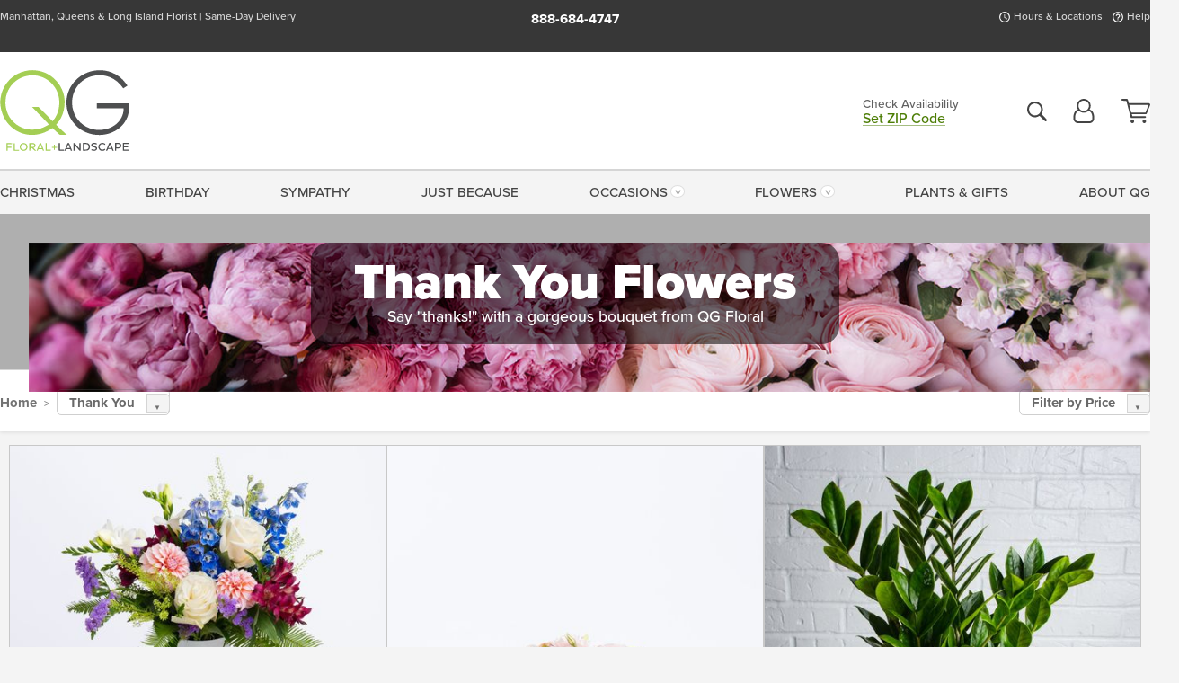

--- FILE ---
content_type: text/css
request_url: https://www.qgfloral.com/assets/css/dyn-8A317BFE-D4C6-05CC-99EB27F56E9A58A0-replace/category.min.css
body_size: 62934
content:
@font-face{ascent-override:77%;descent-override:12%;font-family:"Adjusted Arial Fallback";line-gap-override:normal;size-adjust:98%;src:local(Arial)}:root{--color-theme-xdk:color-mix(in srgb, rgba(var(--color-theme),1), black 35%);--color-theme-hov:color-mix(in srgb, rgba(var(--color-theme),1), black 12%);--color-theme-cal:color-mix(in srgb, rgba(var(--color-theme),1), white 35%);--color-theme-mix:color-mix(in srgb, rgba(var(--color-theme),1), rgba(var(--color-theme-dk),1));--color-theme-bod:color-mix(in srgb, rgba(var(--color-theme),1), #606060);--color-action-hov:color-mix(in srgb, rgba(var(--color-action),1), black 5%);--fmfz-zero:0rem;--fmfz-mini:.6rem;--fmfz-cnfg:.7rem;--fmfz-labl:.75rem;--fmfz-smst:.78125rem;--fmfz-smlr:.8rem;--fmfz-sml:.8125rem;--fmfz-med:.85rem;--fmfz-inpt:.875rem;--fmfz-reg:.9rem;--fmfz-srch:.9375rem;--fmfz-lrg:.95rem;--fmfz-base:1rem;--fmfz-lrgr:1.1rem;--fmfz-titl:1.1875rem;--fmfz-quot:1.25rem;--fmfz-lrgs:1.35rem;--fmfz-sbhd:1.5rem;--fmfz-hdsm:1.75rem;--fmfz-hdln:2.5rem;--fmfz-hdmd:3rem;--fmfz-hdlg:3.5rem}#yext-reviews .yext-reviews .review .review-body .more-button{font-size:var(--fmfz-zero)}#selectize-fix .select-sm.form-control .selectize-input:after,.header-nav-link{font-size:var(--fmfz-mini)}.header-bar,.product-card,.product-card__pricing{font-size:var(--fmfz-cnfg)}#selectize-fix .form-control .selectize-input:after,#yext-reviews .yext-reviews .review .review-body .message,.category-list.category-gallery .category,.control-label .label-text,.entry-sidebar--product__caption,.footer .footer__bar,.notice a.notice-cancel,.notice small,.product-card__cutoff,.rewards--generosity small,.search-content:after,.search-results-text,.zip-localization-remove{font-size:var(--fmfz-labl)}.seo-footer,.seo-footer div[class^=col]{font-size:var(--fmfz-smst)}.account-nav .shopping-filter,.category-list__headline,.form-control-sm,.pre-order--label,.small-text,.zip-indicator p,.zipfilter-theme p,main img{font-size:var(--fmfz-smlr)}#yext-reviews div.review-author,.footer,.hours,.notice small:after,.notice small:before,.select-sm,address,small{font-size:var(--fmfz-sml)}#checkout-message-form #selectize-fix .form-control .selectize-dropdown .optgroup-header:after,.entry-sidebar .checkbox .control-label,.fallback__calendar,.faq-answer ol,.faq-answer p,.faq-answer ul,.notice-cta,.rewards--generosity__featured:not(:first-child) p,.rewards--reminder ol,.rewards--reminder p,.rewards--reminder ul,.select-charity .form-control,.select-charity.form-control{font-size:var(--fmfz-med)}.callout-list:not(.callout-list__regular),.control-label.label-large,.pre-order--label-action,.rewards--generosity p,select.form-control option{font-size:var(--fmfz-inpt)}#branch-location-address,#main-message-modal .faq-answer,.modal-close,.modal-contents .modal-error,.seo-footer h4,main ul.mid-list{font-size:var(--fmfz-reg)}.breadcrumb .dropdown-toggle,.entry-sidebar--callout li a,.entry-sidebar--callout p a,.entry-sidebar--product__caption strong,.entry-sidebar.entry--sidebar__front-end,.entry-sidebar.entry--sidebar__front-end .entry-sidebar--callout ul li strong,.entry-sidebar.entry--sidebar__front-end .entry-sidebar--product__caption strong,.faq-answer{font-size:var(--fmfz-srch)}.header-bar__phone-list,.rewards--table-head{font-size:var(--fmfz-lrg)}.ac-container button,.callout-border,.category-list.category-gallery .category-image .category__title,.dropdown-menu,.feature-area .feature-cta-font,.feature-area .feature-headline-font,.feature-area .feature-text-font,.pagination .pagination__page:not(.pagination-arrow),.product-list.product-list__features .product-card:first-child{font-size:var(--fmfz-base)}.banner-caption,.category-list.category-text .category-wrap .category--with-thumbnail .btn,.zip-filter-close,.zipfilter-theme .shopping-form .form-control{font-size:var(--fmfz-lrgr)}.shopping-splitter{font-size:var(--fmfz-quot)}#maincontent .product-card picture.sold-out:after,.alert--holiday .h3,.alert--holiday h3,.footer .footer__phone small,.header-nav-phone,.zip-indicator .h4,.zip-indicator h4,.zipfilter-theme .h2,legend{font-size:var(--fmfz-sbhd)}#maincontent .product-card picture.no-variation-image:before,#maincontent .product-photo-container.no-variation-image:before,.footer .footer__phone,.footer .footer__phone small:after,.footer .footer__phone small:before{font-size:var(--fmfz-hdsm)}.col,.col-auto,.col-lg,.col-lg-auto,.col-md,.col-md-auto,.col-sm,.col-sm-auto,.col-xl,.col-xl-auto{position:relative;width:100%;min-height:1px;padding-inline:.9375rem}.flex-row{-webkit-box-orient:horizontal!important;-webkit-box-direction:normal!important;-ms-flex-direction:row!important;flex-direction:row!important}.flex-column{-webkit-box-orient:vertical!important;-webkit-box-direction:normal!important;-ms-flex-direction:column!important;flex-direction:column!important}.flex-row-reverse{-webkit-box-orient:horizontal!important;-webkit-box-direction:reverse!important;-ms-flex-direction:row-reverse!important;flex-direction:row-reverse!important}.flex-column-reverse{-webkit-box-orient:vertical!important;-webkit-box-direction:reverse!important;-ms-flex-direction:column-reverse!important;flex-direction:column-reverse!important}.flex-wrap{-ms-flex-wrap:wrap!important;flex-wrap:wrap!important}.flex-nowrap{-ms-flex-wrap:nowrap!important;flex-wrap:nowrap!important}.flex-wrap-reverse{-ms-flex-wrap:wrap-reverse!important;flex-wrap:wrap-reverse!important}.justify-content-start{-webkit-box-pack:start!important;-ms-flex-pack:start!important;justify-content:flex-start!important}.justify-content-end{-webkit-box-pack:end!important;-ms-flex-pack:end!important;justify-content:flex-end!important}.justify-content-center{-webkit-box-pack:center!important;-ms-flex-pack:center!important;justify-content:center!important}.justify-content-between{-webkit-box-pack:justify!important;-ms-flex-pack:justify!important;justify-content:space-between!important}.justify-content-around{-ms-flex-pack:distribute!important;justify-content:space-around!important}.align-items-start{-webkit-box-align:start!important;-ms-flex-align:start!important;align-items:flex-start!important}.align-items-end{-webkit-box-align:end!important;-ms-flex-align:end!important;align-items:flex-end!important}.align-items-center{-webkit-box-align:center!important;-ms-flex-align:center!important;align-items:center!important}.align-items-baseline{-webkit-box-align:baseline!important;-ms-flex-align:baseline!important;align-items:baseline!important}.align-items-stretch{-webkit-box-align:stretch!important;-ms-flex-align:stretch!important;align-items:stretch!important}.align-content-start{-ms-flex-line-pack:start!important;align-content:flex-start!important}.align-content-end{-ms-flex-line-pack:end!important;align-content:flex-end!important}.align-content-center{-ms-flex-line-pack:center!important;align-content:center!important}.align-content-between{-ms-flex-line-pack:justify!important;align-content:space-between!important}.align-content-around{-ms-flex-line-pack:distribute!important;align-content:space-around!important}.align-content-stretch{-ms-flex-line-pack:stretch!important;align-content:stretch!important}.align-self-auto{-ms-flex-item-align:auto!important;align-self:auto!important}.align-self-start{-ms-flex-item-align:start!important;align-self:flex-start!important}.align-self-end{-ms-flex-item-align:end!important;align-self:flex-end!important}.align-self-center{-ms-flex-item-align:center!important;align-self:center!important}.align-self-baseline{-ms-flex-item-align:baseline!important;align-self:baseline!important}.align-self-stretch{-ms-flex-item-align:stretch!important;align-self:stretch!important}.clear{clear:both}.text-truncate{overflow:hidden;text-overflow:ellipsis;white-space:nowrap}.float-left{float:left!important}.float-left.margin{margin:0 10px 10px 0}.float-right{float:right!important}.float-right.margin{margin:0 0 10px 10px}.float-none{float:none!important}.display-ib{display:inline-block}.visible-sm-lg{display:none!important}.list-unstyled{padding-left:0;list-style:none}.list-inline{padding-left:0;list-style:none}.list-inline li{display:inline-block}.list-inline li:not(:last-child){margin-right:5px}.full-width{left:50%;margin:0 -50vw;position:relative;right:50%;width:100vw}.mb-0{margin-bottom:0}.mb-1{margin-bottom:.5rem}.mb-2{margin-bottom:.75rem}.mb-3{margin-bottom:1rem}.mt-0{margin-top:0}.mt-1{margin-top:.5rem}.mt-2{margin-top:.75rem}.mt-3{margin-top:1rem}.ml-auto{margin-left:auto}.mr-auto{margin-right:auto}.mx-auto{margin-left:auto;margin-right:auto}.margin-extra{margin-top:1.25rem}.pad-extra{padding-inline:1.25rem}.selectize-dropdown-header{position:relative;padding:5px 8px;border-bottom:1px solid #d0d0d0;background:#f8f8f8;border-radius:3px 3px 0 0}.selectize-dropdown-header-close{position:absolute;right:8px;top:50%;color:#303030;opacity:.4;margin-top:-12px;line-height:20px;font-size:20px!important}.selectize-dropdown-header-close:hover{color:#000}.selectize-dropdown.plugin-optgroup_columns .optgroup{border-right:1px solid #f2f2f2;border-top:0 none;float:left}.selectize-dropdown.plugin-optgroup_columns .optgroup:last-child{border-right:0 none}.selectize-dropdown.plugin-optgroup_columns .optgroup:before{display:none}.selectize-dropdown.plugin-optgroup_columns .optgroup-header{border-top:0 none}.selectize-control.plugin-remove_button [data-value]{position:relative;padding-right:24px!important}.selectize-control.plugin-remove_button [data-value] .remove{z-index:1;position:absolute;top:0;right:0;bottom:0;width:17px;text-align:center;font-weight:700;font-size:12px;color:inherit;text-decoration:none;vertical-align:middle;display:inline-block;padding:2px 0 0 0;border-left:1px solid #d0d0d0;border-radius:0 2px 2px 0;-webkit-box-sizing:border-box;box-sizing:border-box}.selectize-control.plugin-remove_button [data-value] .remove:hover{background:rgba(0,0,0,.05)}.selectize-control.plugin-remove_button [data-value].active .remove{border-left-color:#cacaca}.selectize-control.plugin-remove_button .disabled [data-value] .remove:hover{background:0 0}.selectize-control.plugin-remove_button .disabled [data-value] .remove{border-left-color:#fff}.selectize-control.plugin-remove_button .remove-single{position:absolute;right:28px;top:6px;font-size:23px}.selectize-control{position:relative}.selectize-dropdown,.selectize-input,.selectize-input input{color:#303030;font-family:inherit;font-size:13px;line-height:18px;-webkit-font-smoothing:inherit}.selectize-control.single .selectize-input.input-active,.selectize-input{background:#fff;cursor:text;display:inline-block}.selectize-input{border:1px solid #d0d0d0;padding:8px 8px;display:inline-block;width:100%;overflow:hidden;position:relative;z-index:1;-webkit-box-sizing:border-box;box-sizing:border-box;-webkit-box-shadow:inset 0 1px 1px rgba(0,0,0,.1);box-shadow:inset 0 1px 1px rgba(0,0,0,.1);border-radius:3px}.selectize-control.multi .selectize-input.has-items{padding:6px 8px 3px}.selectize-input.full{background-color:#fff}.selectize-input.disabled,.selectize-input.disabled *{cursor:default!important}.selectize-input.focus{-webkit-box-shadow:inset 0 1px 2px rgba(0,0,0,.15);box-shadow:inset 0 1px 2px rgba(0,0,0,.15)}.selectize-input.dropdown-active{border-radius:3px 3px 0 0}.selectize-input>*{vertical-align:baseline;display:inline-block}.selectize-control.multi .selectize-input>div{cursor:pointer;margin:0 3px 3px 0;padding:2px 6px;background:#f2f2f2;color:#303030;border:0 solid #d0d0d0}.selectize-control.multi .selectize-input>div.active{background:#e8e8e8;color:#303030;border:0 solid #cacaca}.selectize-control.multi .selectize-input.disabled>div,.selectize-control.multi .selectize-input.disabled>div.active{color:#7d7d7d;background:#fff;border:0 solid #fff}.selectize-input>input{display:inline-block!important;padding:0!important;min-height:0!important;max-height:none!important;max-width:100%!important;margin:0 2px 0 0!important;text-indent:0!important;border:0 none!important;background:0 0!important;line-height:inherit!important;-webkit-user-select:auto!important;-webkit-box-shadow:none!important;box-shadow:none!important}.selectize-input>input:focus{outline:0!important}.selectize-input::after{content:" ";display:block;clear:left}.selectize-input.dropdown-active::before{content:" ";display:block;position:absolute;background:#f0f0f0;height:1px;bottom:0;left:0;right:0}.selectize-dropdown{position:absolute;z-index:15;border:1px solid #d0d0d0;background:#fff;margin:-1px 0 0 0;border-top:0 none;-webkit-box-sizing:border-box;box-sizing:border-box;-webkit-box-shadow:0 1px 3px rgba(0,0,0,.1);box-shadow:0 1px 3px rgba(0,0,0,.1);border-radius:0 0 3px 3px}.selectize-dropdown [data-selectable]{cursor:pointer;overflow:hidden}.selectize-dropdown [data-selectable] .highlight{background:rgba(125,168,208,.2);border-radius:1px}.selectize-dropdown .optgroup-header,.selectize-dropdown .option{padding:5px 8px}.selectize-dropdown .option,.selectize-dropdown [data-disabled],.selectize-dropdown [data-disabled] [data-selectable].option{cursor:inherit;opacity:.5}.selectize-dropdown [data-selectable].option{opacity:1}.selectize-dropdown .optgroup:first-child .optgroup-header{border-top:0 none}.selectize-dropdown .optgroup-header{color:#303030;background:#fff;cursor:default}.selectize-dropdown .active{background-color:#f5fafd;color:#495c68}.selectize-dropdown .active.create{color:#495c68}.selectize-dropdown .create{color:rgba(48,48,48,.5)}.selectize-dropdown-content{overflow-y:auto;overflow-x:hidden;max-height:200px}.selectize-control.single .selectize-input,.selectize-control.single .selectize-input input{cursor:pointer}.selectize-control.single .selectize-input.input-active,.selectize-control.single .selectize-input.input-active input{cursor:text}.selectize-control.single .selectize-input:after{content:" ";display:block;position:absolute;top:50%;right:15px;margin-top:-2.5px;width:0;height:0;border-style:solid;border-width:5px 5px 0 5px;border-color:grey transparent transparent transparent}.selectize-control.single .selectize-input.dropdown-active:after{margin-top:-4px;border-width:0 5px 5px 5px;border-color:transparent transparent grey transparent}.selectize-control.rtl.single .selectize-input:after{left:15px;right:auto}.selectize-control.rtl .selectize-input>input{margin:0 4px 0 -2px!important}.selectize-control .selectize-input.disabled{opacity:.5;background-color:#fafafa}.selectize-dropdown-header{position:relative;padding:5px 8px;border-bottom:1px solid #d0d0d0;background:#f8f8f8;border-radius:3px 3px 0 0}.selectize-dropdown-header-close{position:absolute;right:8px;top:50%;color:#303030;opacity:.4;margin-top:-12px;line-height:20px;font-size:20px!important}.selectize-dropdown-header-close:hover{color:#000}.selectize-dropdown.plugin-optgroup_columns .optgroup{border-right:1px solid #f2f2f2;border-top:0 none;float:left}.selectize-dropdown.plugin-optgroup_columns .optgroup:last-child{border-right:0 none}.selectize-dropdown.plugin-optgroup_columns .optgroup:before{display:none}.selectize-dropdown.plugin-optgroup_columns .optgroup-header{border-top:0 none}.selectize-control.plugin-remove_button [data-value]{position:relative;padding-right:24px!important}.selectize-control.plugin-remove_button [data-value] .remove{z-index:1;position:absolute;top:0;right:0;bottom:0;width:17px;text-align:center;font-weight:700;font-size:12px;color:inherit;text-decoration:none;vertical-align:middle;display:inline-block;padding:2px 0 0 0;border-left:1px solid #d0d0d0;border-radius:0 2px 2px 0;-webkit-box-sizing:border-box;box-sizing:border-box}.selectize-control.plugin-remove_button [data-value] .remove:hover{background:rgba(0,0,0,.05)}.selectize-control.plugin-remove_button [data-value].active .remove{border-left-color:#cacaca}.selectize-control.plugin-remove_button .disabled [data-value] .remove:hover{background:0 0}.selectize-control.plugin-remove_button .disabled [data-value] .remove{border-left-color:#fff}.selectize-control.plugin-remove_button .remove-single{position:absolute;right:28px;top:6px;font-size:23px}.selectize-control{position:relative}.selectize-dropdown,.selectize-input,.selectize-input input{color:#303030;font-family:inherit;font-size:13px;line-height:18px;-webkit-font-smoothing:inherit}.selectize-control.single .selectize-input.input-active,.selectize-input{background:#fff;cursor:text;display:inline-block}.selectize-input{border:1px solid #d0d0d0;padding:8px 8px;display:inline-block;width:100%;overflow:hidden;position:relative;z-index:1;-webkit-box-sizing:border-box;box-sizing:border-box;-webkit-box-shadow:inset 0 1px 1px rgba(0,0,0,.1);box-shadow:inset 0 1px 1px rgba(0,0,0,.1);border-radius:3px}.selectize-control.multi .selectize-input.has-items{padding:6px 8px 3px}.selectize-input.full{background-color:#fff}.selectize-input.disabled,.selectize-input.disabled *{cursor:default!important}.selectize-input.focus{-webkit-box-shadow:inset 0 1px 2px rgba(0,0,0,.15);box-shadow:inset 0 1px 2px rgba(0,0,0,.15)}.selectize-input.dropdown-active{border-radius:3px 3px 0 0}.selectize-input>*{vertical-align:baseline;display:inline-block}.selectize-control.multi .selectize-input>div{cursor:pointer;margin:0 3px 3px 0;padding:2px 6px;background:#f2f2f2;color:#303030;border:0 solid #d0d0d0}.selectize-control.multi .selectize-input>div.active{background:#e8e8e8;color:#303030;border:0 solid #cacaca}.selectize-control.multi .selectize-input.disabled>div,.selectize-control.multi .selectize-input.disabled>div.active{color:#7d7d7d;background:#fff;border:0 solid #fff}.selectize-input>input{display:inline-block!important;padding:0!important;min-height:0!important;max-height:none!important;max-width:100%!important;margin:0 2px 0 0!important;text-indent:0!important;border:0 none!important;background:0 0!important;line-height:inherit!important;-webkit-user-select:auto!important;-webkit-box-shadow:none!important;box-shadow:none!important}.selectize-input>input:focus{outline:0!important}.selectize-input::after{content:" ";display:block;clear:left}.selectize-input.dropdown-active::before{content:" ";display:block;position:absolute;background:#f0f0f0;height:1px;bottom:0;left:0;right:0}.selectize-dropdown{position:absolute;z-index:15;border:1px solid #d0d0d0;background:#fff;margin:-1px 0 0 0;border-top:0 none;-webkit-box-sizing:border-box;box-sizing:border-box;-webkit-box-shadow:0 1px 3px rgba(0,0,0,.1);box-shadow:0 1px 3px rgba(0,0,0,.1);border-radius:0 0 3px 3px}.selectize-dropdown [data-selectable]{cursor:pointer;overflow:hidden}.selectize-dropdown [data-selectable] .highlight{background:rgba(125,168,208,.2);border-radius:1px}.selectize-dropdown .optgroup-header,.selectize-dropdown .option{padding:5px 8px}.selectize-dropdown .option,.selectize-dropdown [data-disabled],.selectize-dropdown [data-disabled] [data-selectable].option{cursor:inherit;opacity:.5}.selectize-dropdown [data-selectable].option{opacity:1}.selectize-dropdown .optgroup:first-child .optgroup-header{border-top:0 none}.selectize-dropdown .optgroup-header{color:#303030;background:#fff;cursor:default}.selectize-dropdown .active{background-color:#f5fafd;color:#495c68}.selectize-dropdown .active.create{color:#495c68}.selectize-dropdown .create{color:rgba(48,48,48,.5)}.selectize-dropdown-content{overflow-y:auto;overflow-x:hidden;max-height:200px}.selectize-control.single .selectize-input,.selectize-control.single .selectize-input input{cursor:pointer}.selectize-control.single .selectize-input.input-active,.selectize-control.single .selectize-input.input-active input{cursor:text}.selectize-control.single .selectize-input:after{content:" ";display:block;position:absolute;top:50%;right:15px;margin-top:-2.5px;width:0;height:0;border-style:solid;border-width:5px 5px 0 5px;border-color:grey transparent transparent transparent}.selectize-control.single .selectize-input.dropdown-active:after{margin-top:-4px;border-width:0 5px 5px 5px;border-color:transparent transparent grey transparent}.selectize-control.rtl.single .selectize-input:after{left:15px;right:auto}.selectize-control.rtl .selectize-input>input{margin:0 4px 0 -2px!important}.selectize-control .selectize-input.disabled{opacity:.5;background-color:#fafafa}.selectize-control.multi .selectize-input.has-items{padding-left:5px;padding-right:5px}.selectize-control.multi .selectize-input.disabled [data-value]{color:#999;text-shadow:none;background:0 0;-webkit-box-shadow:none;box-shadow:none}.selectize-control.multi .selectize-input.disabled [data-value],.selectize-control.multi .selectize-input.disabled [data-value] .remove{border-color:#e6e6e6}.selectize-control.multi .selectize-input.disabled [data-value] .remove{background:0 0}.selectize-control.multi .selectize-input [data-value]{text-shadow:0 1px 0 rgba(0,51,83,.3);border-radius:3px;background-color:#1b9dec;background-image:-webkit-gradient(linear,left top,left bottom,from(#1da7ee),to(#178ee9));background-image:linear-gradient(to bottom,#1da7ee,#178ee9);background-repeat:repeat-x;-webkit-box-shadow:0 1px 0 rgba(0,0,0,.2),inset 0 1px rgba(255,255,255,.03);box-shadow:0 1px 0 rgba(0,0,0,.2),inset 0 1px rgba(255,255,255,.03)}.selectize-control.multi .selectize-input [data-value].active{background-color:#0085d4;background-image:-webkit-gradient(linear,left top,left bottom,from(#008fd8),to(#0075cf));background-image:linear-gradient(to bottom,#008fd8,#0075cf);background-repeat:repeat-x}.selectize-control.single .selectize-input{-webkit-box-shadow:0 1px 0 rgba(0,0,0,.05),inset 0 1px 0 rgba(255,255,255,.8);box-shadow:0 1px 0 rgba(0,0,0,.05),inset 0 1px 0 rgba(255,255,255,.8);background-color:#f9f9f9;background-image:-webkit-gradient(linear,left top,left bottom,from(#fefefe),to(#f2f2f2));background-image:linear-gradient(to bottom,#fefefe,#f2f2f2);background-repeat:repeat-x}.selectize-control.single .selectize-input,.selectize-dropdown.single{border-color:#b8b8b8}.selectize-dropdown .optgroup-header{padding-top:7px;font-weight:700;font-size:.85em}.selectize-dropdown .optgroup{border-top:1px solid #f0f0f0}.selectize-dropdown .optgroup:first-child{border-top:0 none}.ac-container *,.ac-overlay{-webkit-box-sizing:border-box;box-sizing:border-box}.ac-overlay{background:rgba(0,0,0,.8);bottom:0;cursor:not-allowed;left:0;opacity:0;position:fixed;right:0;top:0;z-index:100}.ac-container{background:#fff;-webkit-box-shadow:0 0 5px rgba(0,0,0,.5);box-shadow:0 0 5px rgba(0,0,0,.5);border-radius:3px;opacity:0;padding:8px;position:fixed;width:450px;text-align:center;z-index:200}.ac-container h2,.ac-container h3{color:#505050}.ac-container h2{border-bottom:2px solid rgba(96,96,96,.125);display:inline-block;margin:15px 10px;padding-bottom:2px}.ac-container p{margin:0 10px 20px}.ac-container .fields{background:rgba(213,213,213,.4);display:-webkit-box;display:-ms-flexbox;display:flex;margin:0 -6px 15px;padding:15px 20px}.ac-container input,.ac-container select{border:2px solid #c8c8c8;border-radius:7px;color:#606060;display:inline-block;font:500 var(--fmfz-srch)/1.3 proxima-nova,"Adjusted Arial Fallback",arial,verdana,sans-serif;font-display:swap;height:auto;padding:.625rem .875rem .5625rem;vertical-align:top}.ac-container select{-webkit-box-flex:1;-ms-flex-positive:1;flex-grow:1}.ac-container input.day{width:50px}.ac-container input.year{width:70px}.ac-container button{background:rgba(var(--color-action-md),1);border-radius:.25rem;-webkit-box-shadow:inset 0 0 0 3px rgba(255,255,255,.25);box-shadow:inset 0 0 0 3px rgba(255,255,255,.25);color:rgba(var(--color-theme),1)!important;cursor:pointer;display:inline-block;font-weight:700;line-height:1.25;padding:.6875rem .6875rem .625rem;text-align:center;-webkit-transition:border-color .2s;transition:border-color .2s;-webkit-user-select:none;-moz-user-select:none;-ms-user-select:none;user-select:none;vertical-align:middle;white-space:nowrap;width:100%!important}.ac-container button,.ac-container button:is(:hover,:active,:focus){text-decoration:none}.ac-container button:is(:hover,:active,:focus){background:rgba(var(--color-action-dk),1);text-shadow:0 0 5px #fff}.ac-container button.disabled,.ac-container button:disabled{cursor:not-allowed;opacity:.65;-webkit-box-shadow:none;box-shadow:none}.ac-container .errors{border:2px solid #eee;border-bottom:0;border-radius:7px 7px 0 0;color:#9e0b0f;display:inline-block;padding:8px 15px 7px}.ac-container .errors:empty{display:none}.ac-container .errors ul{display:-webkit-box;display:-ms-flexbox;display:flex;-ms-flex-wrap:wrap;flex-wrap:wrap;-webkit-box-pack:center;-ms-flex-pack:center;justify-content:center;list-style:none;margin:0;padding:0}.ac-container .errors li{font-size:.9em}.ac-container .errors li+li{margin-left:1rem}.ac-container .errors span{background:url([data-uri]) no-repeat center center/100%;display:inline-block;height:13px;margin-right:3px;position:relative;text-indent:-9000em;top:2px;width:13px}html{font-family:sans-serif;line-height:1.15;-webkit-text-size-adjust:100%;-ms-text-size-adjust:100%;-ms-overflow-style:scrollbar;-webkit-tap-highlight-color:transparent}#maincontent,.is-home #maincontent>style~:not(.feature-area){display:block}article,aside,dialog,figcaption,figure,footer,header,hgroup,legend,main,nav,section{display:block}[tabindex="-1"]:focus{outline:0!important}hr{-webkit-box-sizing:content-box;box-sizing:content-box;overflow:visible}abbr[data-original-title],abbr[title]{border-bottom:0;cursor:help;text-decoration:underline;-webkit-text-decoration:underline dotted;text-decoration:underline dotted}address{font-style:normal}dl,ol,ul{margin-top:0;margin-bottom:1rem}ol ol,ol ul,ul ol,ul ul{margin-bottom:0}b,strong{font-weight:bolder}sub,sup{font-size:75%;line-height:0;position:relative;vertical-align:baseline}sub{bottom:-.25em}sup{top:-.5em}a{background-color:transparent;-webkit-text-decoration-skip:objects}a:not([href]):not([tabindex]){color:inherit;text-decoration:none}a:not([href]):not([tabindex]):focus,a:not([href]):not([tabindex]):hover{color:inherit;text-decoration:none}a:not([href]):not([tabindex]):focus{outline:0}pre{font-family:monospace,monospace;font-size:1em;margin-bottom:1rem;margin-top:0;overflow:auto;-ms-overflow-style:scrollbar}figure{margin:0 0 1rem}img{border-style:none;vertical-align:middle}svg:not(:root){overflow:hidden}table{border-collapse:collapse}th{text-align:inherit}label{display:inline-block;margin-bottom:.5rem}button{border-radius:0}button:focus{outline:1px dotted;outline:5px auto -webkit-focus-ring-color}button,input,optgroup,select,textarea{margin:0;font-family:inherit;font-size:inherit;line-height:inherit}button,input{overflow:visible}button,select{text-transform:none}[type=reset],[type=submit],button,html [type=button]{-webkit-appearance:button}[type=button]::-moz-focus-inner,[type=reset]::-moz-focus-inner,[type=submit]::-moz-focus-inner,button::-moz-focus-inner{border-style:none;padding:0}input[type=checkbox],input[type=radio]{-webkit-box-sizing:border-box;box-sizing:border-box;padding:0}input[type=date],input[type=datetime-local],input[type=month],input[type=time]{-webkit-appearance:listbox}textarea{overflow:auto;resize:vertical}fieldset{border:0;margin:0;min-width:0;padding:0}legend{color:inherit;line-height:inherit;margin-bottom:.5rem;max-width:100%;padding:0;white-space:normal;width:100%}[type=number]::-webkit-inner-spin-button,[type=number]::-webkit-outer-spin-button{height:auto}[type=search]{outline-offset:-2px;-webkit-appearance:none}[type=search]::-webkit-search-cancel-button,[type=search]::-webkit-search-decoration{-webkit-appearance:none}::-webkit-file-upload-button{font:inherit;-webkit-appearance:button}template{display:none}[hidden]{display:none!important}.container-fluid{padding-inline:.9375rem}.row{display:-webkit-box;display:-ms-flexbox;display:flex;-ms-flex-wrap:wrap;flex-wrap:wrap;margin-inline:-.9375rem}.row.no-gutter{margin-inline:0}.row.no-gutter>.col,.row.no-gutter>[class*=col-]{padding-inline:0}.col{-ms-flex-preferred-size:0;flex-basis:0;-webkit-box-flex:1;-ms-flex-positive:1;flex-grow:1;max-width:100%}.col-auto{-webkit-box-flex:0;-ms-flex:0 0 auto;flex:0 0 auto;width:auto;max-width:none}.col-1{-webkit-box-flex:0;-ms-flex:0 0 8.3333333333%;flex:0 0 8.3333333333%;max-width:8.3333333333%}.col-2{-webkit-box-flex:0;-ms-flex:0 0 16.6666666667%;flex:0 0 16.6666666667%;max-width:16.6666666667%}.col-3{-webkit-box-flex:0;-ms-flex:0 0 25%;flex:0 0 25%;max-width:25%}.col-4{-webkit-box-flex:0;-ms-flex:0 0 33.3333333333%;flex:0 0 33.3333333333%;max-width:33.3333333333%}.col-5{-webkit-box-flex:0;-ms-flex:0 0 41.6666666667%;flex:0 0 41.6666666667%;max-width:41.6666666667%}.col-6{-webkit-box-flex:0;-ms-flex:0 0 50%;flex:0 0 50%;max-width:50%}.col-7{-webkit-box-flex:0;-ms-flex:0 0 58.3333333333%;flex:0 0 58.3333333333%;max-width:58.3333333333%}.col-8{-webkit-box-flex:0;-ms-flex:0 0 66.6666666667%;flex:0 0 66.6666666667%;max-width:66.6666666667%}.col-9{-webkit-box-flex:0;-ms-flex:0 0 75%;flex:0 0 75%;max-width:75%}.col-10{-webkit-box-flex:0;-ms-flex:0 0 83.3333333333%;flex:0 0 83.3333333333%;max-width:83.3333333333%}.col-11{-webkit-box-flex:0;-ms-flex:0 0 91.6666666667%;flex:0 0 91.6666666667%;max-width:91.6666666667%}.col-12{-webkit-box-flex:0;-ms-flex:0 0 100%;flex:0 0 100%;max-width:100%}.order-1{-webkit-box-ordinal-group:2;-ms-flex-order:1;order:1}.order-2{-webkit-box-ordinal-group:3;-ms-flex-order:2;order:2}.order-3{-webkit-box-ordinal-group:4;-ms-flex-order:3;order:3}.order-4{-webkit-box-ordinal-group:5;-ms-flex-order:4;order:4}.order-5{-webkit-box-ordinal-group:6;-ms-flex-order:5;order:5}.order-6{-webkit-box-ordinal-group:7;-ms-flex-order:6;order:6}.order-7{-webkit-box-ordinal-group:8;-ms-flex-order:7;order:7}.order-8{-webkit-box-ordinal-group:9;-ms-flex-order:8;order:8}.order-9{-webkit-box-ordinal-group:10;-ms-flex-order:9;order:9}.order-10{-webkit-box-ordinal-group:11;-ms-flex-order:10;order:10}.order-11{-webkit-box-ordinal-group:12;-ms-flex-order:11;order:11}.order-12{-webkit-box-ordinal-group:13;-ms-flex-order:12;order:12}.skip-link{background:rgba(var(--color-theme-dk),1);border-radius:5px;font-weight:700;margin:10px;padding:.625rem 1.5rem;z-index:100}.skip-link,.skip-link:is(:hover,:active){color:#fff;text-decoration:none}.skip-link:focus{top:40px}#selectize-fix .form-control .selectize-input:after,.search-content:after{background:#f4f4f4;border-left:2px solid #d5d5d5;border-radius:0 4px 4px 0;color:rgba(68,68,68,.75);content:"▼";cursor:pointer;inset-block:2px;padding:.65rem .8125rem 0;pointer-events:none;position:absolute;right:2px}form:last-child{margin:0}.form-control{color:#606060;font:500 var(--fmfz-srch)/1.3 proxima-nova,"Adjusted Arial Fallback",arial,verdana,sans-serif;font-display:swap;-webkit-transition:border-color .15s;transition:border-color .15s;-webkit-appearance:none}.footer .form-control{font-weight:700;padding:.45rem .8rem}.form-control::-webkit-input-placeholder{color:rgba(96,96,96,.7)!important}.form-control::-moz-placeholder{color:rgba(96,96,96,.7)!important}.form-control:-ms-input-placeholder{color:rgba(96,96,96,.7)!important}.form-control::-ms-input-placeholder{color:rgba(96,96,96,.7)!important}.form-control::placeholder{color:rgba(96,96,96,.7)!important}.form-control:focus{background-color:#fff;border-color:#959595;color:#444;outline:0}.form-control:disabled,.form-control[readonly]{background:#e2e2e2}.form-control-sm{border-radius:3px;border-width:1px;padding:.4rem .7rem}.form-thin .form-control{margin-top:10px}.form-thin .form-control::-moz-placeholder{color:#070707}.form-control[style*="gstatic.com"]{background-image:none!important}textarea.form-control{min-height:125px;resize:none}textarea.form-control.textarea-long{min-height:200px}textarea.form-control.textarea-short{min-height:100px}select.form-control{-webkit-box-align:center;-ms-flex-align:center;align-items:center;-webkit-appearance:none;-moz-appearance:none;appearance:none;background:#fff url([data-uri]) no-repeat right center/39px;cursor:pointer;padding:.625rem 2.5rem .5rem .875rem;width:100%}select.form-control::-ms-expand{display:none}select.form-control,select.form-control::picker(select){-webkit-appearance:base-select;-moz-appearance:base-select;appearance:base-select}select.form-control::picker-icon{content:""}select.form-control::picker(select){background:#fff;border:1px solid #d5d5d5;border-radius:6px;-webkit-box-shadow:0 1px 3px rgba(0,0,0,.075),0 -1px 3px rgba(0,0,0,.075);box-shadow:0 1px 3px rgba(0,0,0,.075),0 -1px 3px rgba(0,0,0,.075);color:#606060;margin-block:5px;max-height:50dvh;padding-block:.25rem}select.form-control option{padding:.3rem 1rem;-webkit-transition:background .3s,color .3s;transition:background .3s,color .3s}select.form-control option:not(:first-child){border-top:3px solid #fff}select.form-control option:is(:hover,:active,:focus){background:rgba(var(--color-theme-xlt),.25);color:rgb(var(--color-theme))}select.form-control option:checked,select.form-control option:checked:is(:hover,:active,:focus){background:rgb(var(--color-theme));color:#fff}select.form-control option::checkmark{display:none}select.form-control.select-sm{height:initial}.addon-option-select select.form-control,.country-select select.form-control{min-width:100%}.addon-option-select,.country-select{width:100%}.selectize-control.form-control{max-height:42.5px}select.form-thin-select{-webkit-appearance:none;-moz-appearance:none;appearance:none;background:rgba(255,255,255,.7)!important;border-color:#d5d5d5;font-size:.95em;font-weight:700;height:auto!important;margin:-5px auto -4px;padding:.25rem!important;text-align:center;text-indent:-1px;width:75%}select.form-thin-select::-ms-expand{display:none}select.form-thin-select option{padding:0}.select-sm{border-width:1px;padding:.3125rem .5rem;width:calc(100% - 1rem)}#selectize-fix .select-sm.form-control .selectize-input:after{border-left-width:1px;border-radius:0 6px 6px 0;inset:auto -4px -4px -7px;padding:.5rem}#selectize-fix .select-sm.form-control .selectize-dropdown{top:36px!important}#selectize-fix .select-sm.form-control .option+.option{margin-top:-2px}.select-sm.form-control{background-size:28px;width:100%}.select-charity{margin:-4px -6px -4px 0}.select-charity .form-control,.select-charity.form-control{background-size:28px;border-width:1px;height:32px;padding:.25rem 2rem .25rem .5rem}.form-group{margin-bottom:1rem}form div[class*=col]:not(.sticky-bar-row):not(.pricing){-webkit-box-align:start;-ms-flex-align:start;align-items:flex-start;display:-webkit-box;display:-ms-flexbox;display:flex;-ms-flex-wrap:wrap;flex-wrap:wrap}form div[class*=col]:not(.sticky-bar-row):not(.pricing) p{width:100%}form div[class*=col]:not(.sticky-bar-row):not(.pricing).text-center{-webkit-box-pack:center;-ms-flex-pack:center;justify-content:center}form div[class*=col]:not(.sticky-bar-row):not(.pricing).text-right{-webkit-box-pack:end;-ms-flex-pack:end;justify-content:flex-end}.search-content:before{content:"";display:block;position:absolute;background:#f4f4f4;inset:40px 20px 5px auto;opacity:.4;width:30px;z-index:2}.search-content:after{background-image:url([data-uri]);background-position:center center;background-repeat:no-repeat;background-size:18px;content:"";height:39px;padding:.6875rem 1.1875rem 0;right:17px;top:auto}.search-content .form-control{padding-right:2.5rem}.control-label{-webkit-box-align:end;-ms-flex-align:end;align-items:flex-end;display:-webkit-box;display:-ms-flexbox;display:flex;line-height:1.1;margin:.5625rem 1rem 0;-webkit-box-ordinal-group:0;-ms-flex-order:-1;order:-1;padding-block:.25rem;text-transform:uppercase;width:100%}.required+.control-label:after{color:rgba(var(--color-theme),1);content:"*";display:inline-block;padding-left:.25rem}.control-label.label-large{margin:.85rem 1rem -.06rem}.control-label:before{background:rgba(213,213,213,.6);content:"";-webkit-box-flex:1;-ms-flex-positive:1;flex-grow:1;height:2px;margin:0 0 .1875rem 1rem;-webkit-box-ordinal-group:3;-ms-flex-order:2;order:2}.control-label .btn,.control-label .label-icon,.control-label .label-text{-webkit-box-ordinal-group:10;-ms-flex-order:9;order:9;position:relative}.control-label .btn,.control-label .label-icon{margin-left:4px;right:-2px;top:-6px}.control-label .label-text{color:rgba(80,80,80,.82);margin-left:.5rem;text-transform:none;right:0;top:-2px}.label-icon{background:#f4f4f4;border-radius:50px;-webkit-box-shadow:0 0 0 5px #f4f4f4;box-shadow:0 0 0 5px #f4f4f4;height:15px;position:absolute;right:29px;top:15px;width:15px}.label-icon svg{fill:#fff}.label-icon__tight{top:10px}.checkbox{display:inline-block}.checkbox+.checkbox{margin-left:1.75rem}.checkbox input{-webkit-box-shadow:0 0 0 transparent;box-shadow:0 0 0 transparent;left:-999rem;position:absolute;-webkit-transition:-webkit-box-shadow .3s;transition:-webkit-box-shadow .3s;transition:box-shadow .3s;transition:box-shadow .3s,-webkit-box-shadow .3s;will-change:box-shadow}.checkbox input:focus+h3 label::before,.checkbox input:focus+label::before{border-color:#959595;-webkit-box-shadow:0 0 0 2px #d5d5d5;box-shadow:0 0 0 2px #d5d5d5}.checkbox label{cursor:pointer;display:-webkit-inline-box;display:-ms-inline-flexbox;display:inline-flex;margin:0 0 .25rem;position:relative;white-space:normal}.checkbox label:before{background:#fff;border-radius:5px;border:2px solid #c8c8c8;content:"";display:inline-block;-ms-flex-negative:0;flex-shrink:0;height:24px;margin:-7px 11px 0 0;position:relative;top:7px;width:24px}.checkbox label:after{content:"";display:block;position:absolute;background:url([data-uri]);height:13px;left:5px;opacity:0;top:5px;-webkit-transition:opacity .1s;transition:opacity .1s;width:15px}.checkbox-icon{fill:#fff;margin-left:3px;position:relative;top:3px}.checkbox input:checked+h3 label:after,.checkbox input:checked+label:after{opacity:1}.checkbox-sm{position:relative;top:-2px}.checkbox-sm label{font-size:1em;margin-bottom:0}.checkbox-sm label:before{border-radius:2px;border-width:1px;height:14px;margin-right:7px;top:12px;width:14px}.checkbox-sm label:after{background-size:100%;height:7px;left:3px;top:8px;width:8.5px}.checkbox.checkout-checkbox{margin-top:-4px!important}.checkbox.checkout-checkbox+.checkbox{margin-left:1.25rem}.checkbox.checkout-checkbox .checkbox-icon{top:12px}.is-safari .checkbox.checkout-checkbox{margin-top:-2px!important}.checkbox__pandemic{margin:5px auto 25px!important;position:relative}.checkbox__pandemic .label-icon{left:calc(100% + 12px);top:0}.checkbox__darken{background:rgba(0,0,0,.035);font-weight:700;margin:10px -19px 0;padding:6px 19px 3px}.checkbox__darken{background:rgba(0,0,0,.035);font-weight:700;margin:10px -19px 0;padding:6px 19px 3px}.form--designer{display:-webkit-box;display:-ms-flexbox;display:flex;-webkit-box-orient:vertical;-webkit-box-direction:normal;-ms-flex-direction:column;flex-direction:column;width:100%}.form--designer .control-label{max-width:calc(100% - 2rem)}html{scroll-behavior:smooth}body{color:#606060;font:500 .9em/1.6 proxima-nova,"Adjusted Arial Fallback",arial,verdana,sans-serif}a{color:rgba(var(--color-theme),1);-webkit-text-decoration-color:rgba(var(--color-theme-lt),.9);text-decoration-color:rgba(var(--color-theme-lt),.9);-webkit-transition:color .3s,-webkit-text-decoration-color .3s;transition:color .3s,-webkit-text-decoration-color .3s;transition:color .3s,text-decoration-color .3s;transition:color .3s,text-decoration-color .3s,-webkit-text-decoration-color .3s}a:is(:hover,:active,:focus){color:var(--color-theme-hov);-webkit-text-decoration-color:color-mix(in srgb,rgba(var(--color-theme),1) 89.2%,#000 10.8%);text-decoration-color:color-mix(in srgb,rgba(var(--color-theme),1) 89.2%,#000 10.8%)}a.link-undecorated,small a{color:inherit}a.link-undecorated,a.link-undecorated:is(:hover,:active,:focus),small a,small a:is(:hover,:active,:focus){text-decoration:none}a.link-undecorated:is(:hover,:active,:focus){color:var(--color-theme-hov)}.h1,.h2,.h3,.h4,.h5,.h6,h1,h2,h3,h4,h5,h6{color:inherit;font-family:inherit;font-size:calc(var(--fmfz-hdln) * var(--headmult,1));font-weight:700;line-height:1.1;margin-block:0 .5rem}.h1.underline,.h2.underline,.h3.underline,.h4.underline,.h5.underline,.h6.underline,h1.underline,h2.underline,h3.underline,h4.underline,h5.underline,h6.underline{border-bottom:2px solid rgba(213,213,213,.6);text-transform:uppercase}.h2,h2{--headmult:.575;font-weight:400}.h2.underline,h2.underline{margin-bottom:.875rem}.h2.reduced,h2.reduced{--headmult:.5}.h2 sup,h2 sup{font-size:.5em;font-weight:500;top:-.7em}.h3,h3{--headmult:.55;font-weight:400}.h3.spotlight,h3.spotlight{color:rgba(var(--color-theme),1);font-weight:700;margin:0}.h3.underline.non-caps,h3.underline.non-caps{color:#474747;font-weight:500;margin-bottom:.65rem;margin-top:2rem;padding-bottom:.45rem;text-transform:none}.h3.underline.non-caps:first-child,h3.underline.non-caps:first-child{margin-top:0}.h4,h4{--headmult:.45;font-weight:700;margin-bottom:.125rem;text-transform:uppercase}.h5,h5{--headmult:.425;display:inline-block;font-weight:500;margin-bottom:.5625rem}.h6,h6{--headmult:.4;font-weight:400;margin-bottom:.3125rem;padding-bottom:1px;text-transform:uppercase}p{margin-bottom:1rem;margin-top:0}p:last-child{margin-bottom:0}small{color:rgba(96,96,96,.9)}small strong{color:#606060;font-weight:700}main ul{list-style-type:none;padding:0 0 .675rem}main ul:last-child{margin-bottom:0;padding-bottom:0}main ul:not(.list-undecorated) li{padding-left:.8125rem}main ul:not(.list-undecorated) li:before{background:currentColor;border-radius:50px;content:"";display:inline-block;height:4px;left:-5px;margin-inline:-.375rem .125rem;opacity:.35;position:relative;top:-3px;width:4px}main ul:not(.list-undecorated) li+li{padding-top:3px}main ul:not(.list-undecorated).list-raquo li{margin-left:.875rem}main ul:not(.list-undecorated).list-raquo li:before{border-radius:0;background:url("data:image/svg+xml,%3Csvg width='7' height='6' viewBox='0 0 7 6' version='1.1' xmlns='http://www.w3.org/2000/svg'%3E%3Cpath d='M1.1 0.2L3.9 3 1.1 5.8 0.1 4.8 1.8 3 0.1 1.2 1.1 0.2ZM4.1 0.2L6.9 3 4.1 5.8 3.1 4.8 4.8 3 3.1 1.2 4.1 0.2Z' fill='%23C0C0C0'/%3E%3C/svg%3E");height:6px;opacity:1;margin-right:0;width:7px}main ul:not(.list-undecorated) a{text-decoration:none}main ul.mid-list{line-height:1.4}main ul.mid-list li+li{margin-top:.25rem}hr{background:rgba(0,0,0,.1);border:0;height:2px;margin:1.5rem 0}.small-text{line-height:1.35}sub{bottom:0}.hours,address{line-height:1.3;margin-bottom:.6875rem;opacity:.858}.type-reduced-xs{opacity:.9}.btn{background:var(--btn-bg,#fff);border:1px solid var(--btn-brc,#cdcdcd);border-radius:var(--btn-rad,.25rem);color:var(--btn-col,rgba(var(--color-theme),1))!important;cursor:pointer;display:inline-block;font-size:var(--btn-fz,var(--fmfz-base));font-weight:500;line-height:1.25;padding:var(--btn-pd,.5rem 1rem);text-align:center;-webkit-transition:background .2s,border-color .2s,color .2s,text-shadow .2s,-webkit-box-shadow .2s;transition:background .2s,border-color .2s,color .2s,text-shadow .2s,-webkit-box-shadow .2s;transition:background .2s,border-color .2s,box-shadow .2s,color .2s,text-shadow .2s;transition:background .2s,border-color .2s,box-shadow .2s,color .2s,text-shadow .2s,-webkit-box-shadow .2s;-webkit-user-select:none;-moz-user-select:none;-ms-user-select:none;user-select:none;vertical-align:middle;white-space:nowrap;will-change:box-shadow}.btn,.btn:is(:hover,:active,:focus){text-decoration:none}.btn:is(:hover,:active,:focus){--btn-brc:#afafaf}.btn.disabled,.btn:disabled{cursor:not-allowed;opacity:.65;-webkit-box-shadow:none;box-shadow:none}.btn-primary{--btn-brc:rgba(var(--color-theme),.3)}.btn-primary:is(:hover,:active,:focus){--btn-brc:color-mix(in srgb, rgba(var(--color-theme),1) 30%, black 4%);--btn-col:rgba(var(--color-theme-dk),1)}.btn-primary-o{--btn-brc:rgba(var(--color-theme),1);--btn-col:rgba(var(--color-theme),1)}.btn-primary-o:is(:hover,:active,:focus){--btn-brc:var(--color-theme-hov);--btn-col:rgba(var(--color-theme-dk),1)}.btn-lg,.btn-md{--btn-rad:.3rem}.btn-sm,.btn-xs{--btn-rad:.2rem}.btn-lg{--btn-fz:var(--fmfz-quot);--btn-pd:.75rem 1.5rem}.btn-md{--btn-fz:var(--fmfz-inpt);--btn-pd:.4375rem 1.5rem;border-width:2px;font-weight:700}.btn-sm{--btn-fz:var(--fmfz-inpt);--btn-pd:.3125rem .8125rem}.btn-xs{--btn-fz:var(--fmfz-labl);--btn-pd:.1875rem .5rem;text-transform:none}.btn-link{--btn-col:rgba(var(--color-theme),1);--btn-rad:0;font-weight:400}.btn-link,.btn-link.active,.btn-link:is(:hover,:active,:focus){--btn-bg:transparent;--btn-brc:transparent}.btn-link:is(:hover,:active,:focus){--btn-col:rgba(var(--color-theme-dk),1);text-decoration:underline}.btn-block{display:block;width:100%}.btn-feature{--btn-col:rgba(var(--color-theme),1);--btn-fz:var(--fmfz-reg);--btn-pd:.5rem 2.15rem;--btn-rad:.3125rem;border:0;font-weight:700;margin-top:.5rem;text-transform:uppercase}.btn-feature:is(:hover,:active,:focus){--btn-col:rgba(var(--color-theme-md),1)}.btn-action-color{--btn-col:rgba(var(--color-action-dk),1)}.btn-action-color:is(:hover,:active,:focus){--btn-col:rgba(var(--color-action-dk),.8)}.btn-action{--btn-col:#fff;--btn-pd:.6875rem .6875rem .625rem;border:0;-webkit-box-shadow:inset 0 0 0 3px rgba(255,255,255,.25);box-shadow:inset 0 0 0 3px rgba(255,255,255,.25);font-weight:700}.btn-action:not(.btn-cart):not(.btn-form):not(.btn-form__gc){width:100%}ul.list-thick+p .btn-action:first-child{width:auto!important}.btn-action:not(.btn-action__outline){--btn-bg:rgba(var(--color-action-md),1)}.btn-action:not(.btn-action__outline):is(:hover,:active,:focus){--btn-bg:rgba(var(--color-action-dk),1);text-shadow:0 0 5px #fff}.btn-action__outline{--btn-col:rgba(var(--color-action-dk),1);-webkit-box-shadow:inset 0 0 0 2px rgba(var(--color-action),var(--btn-box,.3));box-shadow:inset 0 0 0 2px rgba(var(--color-action),var(--btn-box,.3))}.btn-action__outline:is(:hover,:active,:focus){--btn-box:.6;--btn-col:rgba(var(--color-action),1)}.btn-action__outline.btn-cart{border:0;padding-block:10px}.btn-action.btn-xs{-webkit-box-shadow:none;box-shadow:none;padding:.3rem .7rem}.btn-action.btn-xs.btn-cart{-webkit-box-shadow:0 0 0 1px rgba(var(--color-action-md),1);box-shadow:0 0 0 1px rgba(var(--color-action-md),1);padding:.1875rem .5rem}.btn-action__disabled{--btn-bg:#606060!important;cursor:not-allowed;opacity:.8}.btn-action__disabled:is(:hover,:active,:focus){text-shadow:none!important}.btn-form{--btn-pd:.5rem 1rem 0;--btn-rad:5px;inset:40px 20px .3125rem auto;line-height:1.2;position:absolute;width:auto}.btn-form+.form-control{padding-right:5rem}.btn-form__gc{--btn-pd:.4rem 1rem;inset:5px 20px 5px auto;position:absolute;width:auto}.btn-form__gc+.form-control{padding-right:5rem}.btn-facebook{--btn-bg:#4267b2!important}.btn-facebook:is(:hover,:active,:focus){--btn-bg:#29509f!important}.btn-twitter{--btn-bg:#1da1f2!important}.btn-twitter:is(:hover,:active,:focus){--btn-bg:#1291df!important}.btn-icon{background:transparent no-repeat center center/20px;color:#fff;display:inline-block;height:19px;margin-right:7px;position:relative;width:20px}.btn-icon.facebook{background-image:url([data-uri]);width:12px}.btn-icon.xtwitter{background-image:url([data-uri]);top:-1px}.btn-select{--btn-pd:.435rem .82125rem;width:100%}.btn-ellipsis{--btn-pd:0 5px;overflow:hidden;text-overflow:ellipsis;white-space:nowrap}.liltinybtns{margin-bottom:-3px}.liltinybtns .btn-xs{margin-block:3px}.liltinybtns .btn-xs:not(:last-child){margin-right:3px}.form-header-search .btn-search{-webkit-transition:border-color .15s;transition:border-color .15s}.form-header-search .btn-search:is(:hover,:active,:focus){background:#fff}.form-header-search .btn-search:is(:hover,:active,:focus) img{opacity:1}.form-header-search .form-control:focus+.btn-search{border-color:#afafaf}.form-control-search{background-image:url([data-uri]);background-position:right 1.25rem center;background-repeat:no-repeat;border-radius:50px;padding:.625rem 3.125rem .625rem 1.25rem}.form-control-group{display:-webkit-box;display:-ms-flexbox;display:flex}.form-control-group .form-control{border-bottom-right-radius:0;border-top-right-radius:0;min-width:50%}.form-control-group .form-control::-webkit-input-placeholder{color:rgba(68,68,68,.8)}.form-control-group .form-control::-moz-placeholder{color:rgba(68,68,68,.8)}.form-control-group .form-control:-ms-input-placeholder{color:rgba(68,68,68,.8)}.form-control-group .form-control::-ms-input-placeholder{color:rgba(68,68,68,.8)}.form-control-group .form-control::placeholder{color:rgba(68,68,68,.8)}.form-control-group .btn{--btn-col:#444;--btn-pd:.4rem .6rem;--btn-rad:0 .25rem .25rem 0;border-width:2px;font-weight:700;margin-left:-2px;text-transform:uppercase;-webkit-transition:background .3s,border-color .3s,color .3s;transition:background .3s,border-color .3s,color .3s}.form-control-group .btn:is(:hover,:active,:focus){--btn-col:#fff;--btn-bg:rgba(var(--color-theme),1);border-left-color:#afafaf}.form-control-group .form-control:focus+.btn{border-left-color:#afafaf}.footer .form-control-group{margin-top:.75rem}.sms-toggle{line-height:1.1}.sms-toggle_header{font-size:var(--fmfz-base)!important;font-weight:500;margin:0}.checkbox:has(.sms-toggle):not(.support-form){margin-left:1.75rem}.checkbox:has(.sms-toggle) label:before{top:10px}.checkbox:has(.sms-toggle) label:after{top:8px}main img{line-height:1.25;text-align:center}.img-fluid{max-width:100%;height:auto}.img-fluid *{min-width:100%}.vid-fluid{height:51.5vw;width:100%}.img-gallery{background:#fff;border:1px solid rgba(213,213,213,.7);border-radius:7px;display:-webkit-box;display:-ms-flexbox;display:flex;margin:2px -7px 19px;overflow:hidden;padding:5px 5px 0 0}.img-gallery>*{border-radius:3px;overflow:hidden;margin:0 0 5px 5px}.img-gallery__lone{margin-top:1.25rem}.img-gallery__lone .img-gallery:last-child{margin-bottom:0}.img-gallery__lone:last-child{margin-bottom:1.5rem}.img-radius-lg{border-radius:.625rem}.img-radius-lg+.img-radius-lg{margin-top:1rem}.img-flexible{display:-webkit-box;display:-ms-flexbox;display:flex}.img-flexible-item{-webkit-box-flex:1;-ms-flex-positive:1;flex-grow:1;overflow:hidden;position:relative}p+.img-flexible-item{margin-bottom:1em}.img-flexible-item img{height:auto;width:100%}.img-flexible-item__full .img-radius-lg{height:100%;-o-object-fit:cover;object-fit:cover;-o-object-position:50% 50%;object-position:50% 50%}.img-flexible-storefront{margin-bottom:10px;min-height:320px}.shadow10,.shadow20,.shadow30{-webkit-box-shadow:0 var(--shadow,1px 4px) rgba(13,13,13,.1);box-shadow:0 var(--shadow,1px 4px) rgba(13,13,13,.1)}.shadow20{--shadow:2px 8px}.shadow30{--shadow:4px 16px}.account-nav .shopping-filter{color:rgba(255,255,255,.75);line-height:1.4}.account-nav .shopping-filter>a{border-bottom:1px solid #fff;color:#fff;display:inline-block;font-weight:500;line-height:.85}.account-nav .shopping-filter>a:is(:hover,:active,:focus){text-decoration:none}.account-nav-icons svg:is(:hover,:active,:focus){fill:rgba(var(--color-theme),1)}.account-nav .dropdown-menu{left:auto!important;right:-37px;top:45px!important;-webkit-transform:none!important;transform:none!important}.account-nav .dropdown-menu:after,.account-nav .dropdown-menu:before{content:"";display:block;position:absolute}.account-nav .dropdown-menu:before{background:#fff;border-radius:.5rem .5rem 0 0;-webkit-box-shadow:0 -2px 4px rgba(0,0,0,.05);box-shadow:0 -2px 4px rgba(0,0,0,.05);height:7px;inset-inline:0;top:0}.account-nav .dropdown-menu:after{color:#fff;content:"▲";height:0;right:57px;top:-11px;text-shadow:0 -2px 4px rgba(0,0,0,.15);width:0}.account-nav .dropdown-item{padding:.25rem 1.5rem .25rem 1.25rem}#account-login-container{margin-top:0}#account-login-container .account_verify{left:50%;margin-block:2.25rem -2.5rem;padding-block:2.25rem;position:relative;-webkit-transform:translateX(-50%);transform:translateX(-50%);width:100dvw}#account-login-container .account_verify h2{margin-block:0 .5rem;text-transform:none;width:100%}.alert--holiday,.alert-bar{--alert-light:rgba(var(--color-action-md),.176);--alert-dark:rgba(var(--color-action-md),.28);--alert-shadow:rgba(var(--color-action-md),.3);--alert-border:rgba(var(--color-action-md),.75);--alert-strong:rgba(var(--color-action),1);--alert-iconbg:rgba(var(--color-action-md),1);background:-webkit-gradient(linear,right top,left top,from(var(--alert-light)),color-stop(17%,var(--alert-dark)),color-stop(83%,var(--alert-dark)),to(var(--alert-light)));background:linear-gradient(-90deg,var(--alert-light) 0,var(--alert-dark) 17%,var(--alert-dark) 83%,var(--alert-light) 100%);-webkit-box-shadow:inset 0 0 .5rem var(--alert-shadow);box-shadow:inset 0 0 .5rem var(--alert-shadow)}.alert--holiday.alert-error,.alert-bar.alert-error{--alert-light:#F8E0DC;--alert-dark:#F6D4CE;--alert-shadow:rgba(152,41,41,.25);--alert-border:#ecbdb6;--alert-strong:#A5403A;--alert-iconbg:#BF230B}.alert-contents{background:#fff;border-color:var(--alert-border);border-radius:3px;color:#606060;min-height:41px;position:relative}.alert-contents strong{color:var(--alert-strong);font-weight:700}.alert-close,.alert-icon{-webkit-box-align:center;-ms-flex-align:center;align-items:center;background:var(--alert-iconbg);display:-webkit-box;display:-ms-flexbox;display:flex;inset-block:-1px;-webkit-box-pack:center;-ms-flex-pack:center;justify-content:center;position:absolute;width:2.625rem}.alert-close svg,.alert-icon svg{fill:#fff}.alert-icon{border-radius:3px 0 0 3px;left:-1px}.alert-icon .icon-flip{-webkit-transform:scaleX(-1);transform:scaleX(-1)}.alert-close{border-radius:0 3px 3px 0;right:-1px}.alert-text{--alert-color:208,36,28;border-radius:10px;-webkit-box-shadow:0 0 0 2px rgba(var(--alert-color),.6);box-shadow:0 0 0 2px rgba(var(--alert-color),.6);line-height:1.2;font-weight:600;padding:10px 15px}.alert__happy{--alert-color:88,145,21}.alert--holiday{--color-action-md:121,121,121;--alert-iconbg:#b2b2b2;margin:30px 0 15px}.alert--holiday .alert-contents{border:0;-webkit-box-shadow:0 0 10px rgba(0,0,0,.2),0 0 0 1px rgba(0,0,0,.035),inset 0 0 0 4px #fff,inset 0 0 0 5px rgba(0,0,0,.125);box-shadow:0 0 10px rgba(0,0,0,.2),0 0 0 1px rgba(0,0,0,.035),inset 0 0 0 4px #fff,inset 0 0 0 5px rgba(0,0,0,.125);display:block;padding:25px 30px}.alert--holiday .alert-close{border-radius:0 5px;bottom:auto;padding:8px;-webkit-transition:background .3s;transition:background .3s;width:auto}.alert--holiday .alert-close svg{height:15px;width:15px}.alert--holiday .alert-close:is(:hover,:active,:focus){background:#1590b7}.alert--holiday .h3,.alert--holiday h3{border-bottom:2px solid rgba(0,0,0,.1);font-weight:600;margin-bottom:10px;padding-bottom:7px}.alert__benefit:not(.alert__noanim) .alert-contents{-webkit-animation:1.5s 1s alert-appear cubic-bezier(.175,.885,.32,1.275);animation:1.5s 1s alert-appear cubic-bezier(.175,.885,.32,1.275)}.banner-container{display:grid;grid-column:1/-1;min-width:100%}.banner-container:not(.banner__noPad){gap:.5625rem}.banner-container a{-webkit-box-align:center;-ms-flex-align:center;align-items:center;display:-webkit-box;display:-ms-flexbox;display:flex;height:100%;-webkit-box-pack:center;-ms-flex-pack:center;justify-content:center;position:relative;text-decoration:none;z-index:1}.banner-container:has(.img-fluid){padding-block:1rem}.banner-container:has(.img-fluid) a:not(:has(.img-fluid)){-webkit-box-align:center;-ms-flex-align:center;align-items:center;display:-webkit-box;display:-ms-flexbox;display:flex;-webkit-box-pack:center;-ms-flex-pack:center;justify-content:center}.banner-container:has(>:first-child+.banner-caption:last-child)>*{grid-column:1/-1;grid-row:1/-1}.banner-container:has(>:first-child+.banner-caption:last-child) .banner-caption{display:grid;place-items:center}.product-list+.banner-container{margin-top:-1.1rem}.product-list+.banner-container:last-child{padding-bottom:0}nav[aria-label*=pagination]+.banner-container{margin-top:1rem}.banner-container>* img{height:100%;-o-object-fit:cover;object-fit:cover;width:100%}.banner-container+.banner-container{margin-top:-.4375rem;padding-top:0}.banner-split{display:grid!important;gap:.5625rem;grid-column:span 2/span 2}.banner-stack{line-height:0}.banner-sm{display:none}.banner-container.banner__darken{padding:0;position:relative;width:100%}.banner-container.banner__darken:before{content:"";display:block;position:absolute;background:#e6e6e6;inset:0 -50vw;z-index:-1}.banner-caption{line-height:1.1}picture+.banner-caption{bottom:1rem;inset-inline:0;padding-block:.4rem;position:absolute;width:calc(100% + 1px)}picture+.banner-caption__stack{bottom:50%;-webkit-transform:translateY(50%);transform:translateY(50%)}.banner-caption__stack{font-size:min(4.5vw,22px);line-height:.9!important}.banner-caption__stack small{color:inherit;display:block;font-size:.6em;font-weight:500;opacity:.8;padding-top:.175rem}.banner-caption__overlay>*{display:block;overflow:hidden;position:relative}.banner-caption__overlay>* .banner-caption{font-weight:700;padding:.7rem .4rem}.banner-caption__overlay>* .banner-caption__dark,.banner-caption__overlay>* .banner-caption__light{background:var(--banner-caption-bg,rgba(0,0,0,.55));-webkit-box-shadow:0 0 0 3px rgba(var(--banner-caption-base,0,0,0),.25);box-shadow:0 0 0 3px rgba(var(--banner-caption-base,0,0,0),.25);color:var(--banner-caption-color,#fff);-webkit-transition:background .3s,-webkit-box-shadow .3s;transition:background .3s,-webkit-box-shadow .3s;transition:background .3s,box-shadow .3s;transition:background .3s,box-shadow .3s,-webkit-box-shadow .3s;will-change:box-shadow}.banner-caption__overlay>* .banner-caption__light{--banner-caption-bg:rgba(255,255,255,.75);--banner-caption-base:255,255,255;--banner-caption-color:#000}.banner-caption__overlay>* .banner-caption__dark.banner-caption__stack{--banner-caption-bg:rgba(0,0,0,.7)}.banner-caption__overlay>* .banner-caption__light.banner-caption__stack{--banner-caption-bg:rgba(255,255,255,.9)}.banner-caption__overlay>:is(:hover,:active,:focus) .banner-caption__dark,.banner-caption__overlay>:is(:hover,:active,:focus) .banner-caption__light{background:var(--banner-caption-bg,rgba(0,0,0,.7));-webkit-box-shadow:0 0 0 rgba(var(--banner-caption-base,0,0,0),0);box-shadow:0 0 0 rgba(var(--banner-caption-base,0,0,0),0)}.banner-caption__overlay>:is(:hover,:active,:focus) .banner-caption__light{--banner-caption-bg:rgba(255,255,255,.9)}.banner-caption__overlay>:is(:hover,:active,:focus) .banner-caption__dark.banner-caption__stack{--banner-caption-bg:rgba(0,0,0,.85)}.banner-caption__overlay>:is(:hover,:active,:focus) .banner-caption__light.banner-caption__stack{--banner-caption-bg:rgba(255,255,255,1)}.banner__border:before{content:"";display:block;position:absolute;-webkit-box-shadow:inset 0 0 0 var(--ban-borw,1px) var(--ban-bor,#000);box-shadow:inset 0 0 0 var(--ban-borw,1px) var(--ban-bor,#000);inset:0;opacity:var(--ban-op,.25);pointer-events:none;z-index:1}.feature-area+.banner-first.container{margin-top:0}.feature-area+.banner-first.container .banner-container{padding-bottom:0}.banners-home-first+.product-list-contain .heading{margin-top:1.25rem}.banner-container picture{width:100%}.basket-count{background:rgba(var(--color-theme-dk),1);border-radius:50px;-webkit-box-shadow:0 0 0 2.2px #fff;box-shadow:0 0 0 2.2px #fff;color:#fff;display:-webkit-box;display:-ms-flexbox;display:flex;font:700 var(--fmfz-labl)/17px proxima-nova,"Adjusted Arial Fallback",arial,verdana,sans-serif;font-display:swap;height:18px;-webkit-box-pack:center;-ms-flex-pack:center;justify-content:center;right:3.8px;top:-19.5px;-webkit-transition:background .3s;transition:background .3s;width:18px}.basket-nav{position:relative}.basket-nav:is(:hover,:active,:focus) .basket-count{background:rgba(var(--color-theme),1)}.basket-nav:is(:hover,:active,:focus)>svg{fill:rgba(var(--color-theme),1)}.breadcrumb a{color:rgba(96,96,96,.88)}.breadcrumb a:is(:hover,:active,:focus){color:rgba(var(--color-theme),1)}.text-right .breadcrumb-item .dropdown-menu{left:0}.callout{background:#fff;border-radius:.625rem}.callout:not(.callout-nopad){padding:1rem 1.5rem}.callout.callout-narrow{padding:5px}.callout.support-form{margin:1rem 1rem 0!important;max-width:calc(100% - 2rem)}.callout:not(:first-child){margin-top:.625rem}.callout:not(:last-child){margin-bottom:.625rem}.callout-list{-webkit-column-gap:2rem;-moz-column-gap:2rem;column-gap:2rem;line-height:1.47;margin:.375rem}.callout-list li{display:inline-block;width:100%}.callout-list__regular{line-height:1.58}.callout-border{border:1px solid rgba(213,213,213,.8)}#branch-location-address{opacity:.85;padding:.75rem 1.25rem;width:100%}#branch-location-address:last-child:not(:empty){margin-bottom:.625rem}#callout__blocked{border-radius:3px;cursor:pointer;margin:-15px 3px 0;padding:11px 0 7px;-webkit-box-ordinal-group:6;-ms-flex-order:5;order:5;text-align:center;width:100%}#callout__blocked label{pointer-events:none}.callout-trim{-webkit-box-pack:center;-ms-flex-pack:center;justify-content:center;margin-top:0}#cart-addresses-container .callout-trim{margin-top:-26px}.callout-trim div[class^=col]{display:-webkit-box;display:-ms-flexbox;display:flex;-webkit-box-flex:1;-ms-flex-positive:1;flex-grow:1;margin-top:10px}.callout-trim div[class^=col]>*{width:100%}.category-cutoff-notice .cutoff-container{background:#fff;-webkit-box-shadow:0 0 0 5px rgba(213,213,213,.5);box-shadow:0 0 0 5px rgba(213,213,213,.5);margin:15px 5px 20px;padding:15px 20px}.category-text+.category-cutoff-notice{margin-top:-7px}.category-cutoff-notice p{margin-bottom:0}.category-cutoff-notice .btn{margin-top:10px}.category-cutoff-notice ol+ol,.category-cutoff-notice ol+p,.category-cutoff-notice ol+ul,.category-cutoff-notice p+ol,.category-cutoff-notice p+p,.category-cutoff-notice p+ul,.category-cutoff-notice ul+ol,.category-cutoff-notice ul+p,.category-cutoff-notice ul+ul{margin-top:15px}.category-list.category-text{position:relative}.category-list.category-text .container{display:-webkit-box;display:-ms-flexbox;display:flex;gap:.3rem;-webkit-box-pack:center;-ms-flex-pack:center;justify-content:center;padding:.45rem .75rem .75rem}.category-list.category-text .container+.container{margin-bottom:2.25em;margin-top:.25rem!important;padding-top:0}.category-list.category-text .container .category{background:#fff;display:-webkit-box;display:-ms-flexbox;display:flex;-webkit-box-flex:1;-ms-flex-positive:1;flex-grow:1;max-width:100%;padding:0}.category-list.category-text .container .btn{--btn-col:rgba(68,68,68,.9);--btn-fz:var(--fmfz-reg);--btn-pd:.6rem .7rem .55rem;-webkit-box-align:center;-ms-flex-align:center;align-items:center;border-width:2px;border-radius:0;display:-webkit-box;display:-ms-flexbox;display:flex;-webkit-box-pack:center;-ms-flex-pack:center;justify-content:center;font-weight:700;line-height:1.1;white-space:normal}.category-list.category-text .container .btn:is(:hover,:active,:focus){--btn-bg:#fff;--btn-brc:rgba(var(--color-theme),.25);--btn-col:rgba(var(--color-theme),1)}.category-list.category-text.category-search{margin-bottom:-.375rem}.category-list.category-text.category-search .container{padding-bottom:.35rem}.category-list.category-text.category__no-bg,.product-info+.category-list.category-text{background:0 0}.category-list.category-text .category-wrap{-ms-flex-wrap:wrap;flex-wrap:wrap}.category-list.category-text .category-wrap .category--with-thumbnail{--cat-thm-min:calc(50% - 13px);background:0 0;-webkit-box-orient:vertical;-webkit-box-direction:normal;-ms-flex-direction:column;flex-direction:column;max-width:var(--cat-thm-min)!important;min-width:var(--cat-thm-min)!important}.category-list.category-text .category-wrap .category--with-thumbnail .btn{-webkit-box-flex:1;-ms-flex-positive:1;flex-grow:1;padding:.85rem .75rem .8rem}.category-list.category-text .category-wrap .category--with-thumbnail .category__thumbnail{border:1px solid rgba(96,96,96,.3);margin-bottom:.5rem;height:auto;width:100%}.category-list.category-gallery{display:-webkit-box;display:-ms-flexbox;display:flex;-ms-flex-wrap:wrap;flex-wrap:wrap;margin-inline:-.9375rem;-webkit-box-pack:center;-ms-flex-pack:center;justify-content:center;padding:0 .625rem}.heading+.category-list.category-gallery{margin-top:-.06rem}.category-list.category-gallery .category{margin-bottom:.625rem}.category-list.category-gallery .category-image{color:#fff;display:grid;margin:0 -.625rem;text-decoration:none;-webkit-transition:opacity .3s;transition:opacity .3s}.category-list.category-gallery .category-image .category__photo,.category-list.category-gallery .category-image .category__title-container{grid-column:1/-1;grid-row:1/-1}.category-list.category-gallery .category-image .category__photo *{width:100%}.category-list.category-gallery .category-image .category__title-container{-webkit-box-align:end;-ms-flex-align:end;align-items:flex-end;display:-webkit-box;display:-ms-flexbox;display:flex}.category-list.category-gallery .category-image .category__title{background-color:rgba(0,0,0,var(--cat-tit-opa,.5));-webkit-box-flex:1;-ms-flex-positive:1;flex-grow:1;font-weight:700;line-height:1.15;padding:.5rem;text-align:center;text-shadow:0 0 4px rgba(0,0,0,.5);-webkit-transition:background .3s;transition:background .3s}.category-list.category-gallery .category-image:is(:hover,:active,:focus){opacity:.8}.category-list.category-gallery .category-image:is(:hover,:active,:focus) .category__title{--cat-tit-opa:.75}.category-list__headline{line-height:1.1;margin:11px 10px 4px;opacity:.875;width:100%}.category-list__headline h1{font:inherit}.category-list--intro{margin-inline:0!important}.category-list--intro ul{padding-bottom:0}.product-info+.container .category-list--intro{margin-top:20px}.category-list--intro .heading+p{margin-top:-10px}.category-list--intro p:last-child{margin-bottom:3px}.category-list--banners+.category-list.category-text,.category-list--intro+.category-list.category-text{background:0 0}.category-list--banners+.category-list.category-text .container,.category-list--intro+.category-list.category-text .container{margin-top:0;padding:0 15px 15px}.category-list--banners+.category-list--intro{margin-top:10px}.category-list--banners .banner-container{padding-bottom:1rem}.category-list.category__footer{background:0 0;margin:-40px 0 37px}.category-list.category__footer .container{padding:0!important}#nav-mobile-suppressable.category-list>.container>div:first-child:not(.category){padding:4px 0}#nav-mobile-suppressable.category-list a{font-weight:700;opacity:.85;text-decoration:none}#nav-mobile-suppressable.category-list .btn-block,.banner-first:has(+#nav-mobile-suppressable.category-list):not(:has(picture)) .banner__border:before{border-radius:.35rem}.dropdown{position:relative}.dropdown-toggle{position:relative;text-decoration:none}.dropdown-toggle.zipfilter-toggle,.shopping-filter .dropdown-toggle{position:static}.dropdown-toggle::after{background:url([data-uri]) no-repeat center center/8px}.nav-item .dropdown-toggle::after{background-color:#fff;border:1px solid rgba(213,213,213,.75);border-radius:50%;color:rgba(96,96,96,.6);height:1rem}.breadcrumb .dropdown-toggle{border-top:2px solid #f4f4f4;color:rgba(68,68,68,.8);position:relative;text-align:left}.breadcrumb .dropdown-toggle:after{background:#f4f4f4;border:1px solid #d5d5d5;border-radius:3px;color:rgba(68,68,68,.75);content:"▼";font-size:.5rem;inset:.25rem .625rem .3rem auto;padding:.65rem 1.1rem 0 .625rem;position:absolute}.dropdown-menu{background:rgba(255,255,255,.8);border-radius:.35rem;inset:calc(100% - 2px) auto auto -.5rem;margin-bottom:5px;min-width:100%;padding:.5rem 0;text-align:left;z-index:10}.dropdown.active>.dropdown-menu{display:block}.dropdown-item{color:#444;display:block;font-size:.95em;line-height:1.2;padding:.45rem 1.25rem;text-decoration:none}.dropdown-item:is(:hover,:focus){color:rgba(var(--color-theme-dk),1);text-decoration:none}.dropdown-item.active,.dropdown-item:active{opacity:.5;text-decoration:underline}.in-breadcrumb .dropdown-item{font-weight:500}.dropdown-item.dropdown-item_see-all{border-top:2px solid rgba(68,68,68,.1);color:rgba(var(--color-theme),1);margin-top:8px;padding-block:13px 0}.dropdown-item.dropdown-item_see-all:is(:hover,:active,:focus){color:rgba(var(--color-theme-dk),1)}.fallback{--fall-box:rgba(0,0,0,.06);background:var(--fall-bg,rgba(213,213,213,.35));-webkit-box-shadow:inset 0 3px 3px var(--fall-box);box-shadow:inset 0 3px 3px var(--fall-box);padding:.625rem 0}.fallback+.standout{margin-top:0}.fallback-x-shadow{-webkit-box-shadow:inset 0 3px 3px var(--fall-box),inset 0 -3px 3px var(--fall-box);box-shadow:inset 0 3px 3px var(--fall-box),inset 0 -3px 3px var(--fall-box)}.fallback-padded{margin:1.25rem 0}.fallback-padded:last-child{margin-bottom:-3rem;padding-bottom:2rem}.fallback__small{--fall-bg:rgba(213,213,213,.45);border-radius:0 0 5px 5px;font-size:.9em;line-height:1;margin:0 7px;padding:11px 10px 15px!important;text-align:center;width:100%}.fallback__calendar{border-radius:.5rem;-webkit-box-shadow:inset 0 0 3px 3px var(--fall-box);box-shadow:inset 0 0 3px 3px var(--fall-box);margin-top:-.5rem;padding:1.0625rem;width:calc(100% + 1.4rem)}.faq-question{cursor:pointer;display:block;margin:-.5rem;overflow:hidden}.faq-question .h5,.faq-question h5{display:block;padding:.5rem;font-weight:500;margin:0;-webkit-transition:color .3s;transition:color .3s}.faq-question .h5::-webkit-details-marker,.faq-question h5::-webkit-details-marker{display:none}.faq-question::details-content{block-size:0;opacity:0;overflow-y:clip;-webkit-transition:content-visibility .3s allow-discrete,opacity .3s,block-size .3s;transition:content-visibility .3s allow-discrete,opacity .3s,block-size .3s}.faq-question:is(:hover,:active,:focus) .h5,.faq-question:is(:hover,:active,:focus) h5,.faq-question[open] .h5,.faq-question[open] h5,.reminder-details input:focus+.faq-question .h5,.reminder-details input:focus+.faq-question h5{color:rgba(var(--color-theme),1)}.faq-question[open]::details-content{block-size:auto;opacity:1}.faq-question[open] .h5,.faq-question[open] h5{-webkit-box-shadow:none!important;box-shadow:none!important;outline:0!important}.faq-answer{line-height:1.4;padding:0 .5rem .5rem}.faq-answer ol,.faq-answer p,.faq-answer ul{line-height:1.4;margin:0;opacity:.9}.rewards--reminder .faq-answer ol,.rewards--reminder .faq-answer ul{margin-bottom:0;margin-left:15px;padding-bottom:0}.rewards--reminder .faq-answer ol,.rewards--reminder .faq-answer p,.rewards--reminder .faq-answer ul{font-size:inherit;line-height:inherit}.rewards--reminder .faq-answer ol+ol,.rewards--reminder .faq-answer ol+p,.rewards--reminder .faq-answer ol+ul,.rewards--reminder .faq-answer p+ol,.rewards--reminder .faq-answer p+p,.rewards--reminder .faq-answer p+ul,.rewards--reminder .faq-answer ul+ol,.rewards--reminder .faq-answer ul+p,.rewards--reminder .faq-answer ul+ul{margin-top:15px}.rewards--reminder .faq-answer ol:empty,.rewards--reminder .faq-answer p:empty,.rewards--reminder .faq-answer ul:empty{display:none;margin:0}.faq-links>div[class*=col]{display:-webkit-box;display:-ms-flexbox;display:flex}#faqs-container .callout-trim div[class^=col]:first-child{margin-top:24px}#main-message-modal .clear{display:none}#main-message-modal .callout-trim{gap:.5rem}#main-message-modal .col-md-11{-webkit-box-flex:0;-ms-flex:0 0 100%;flex:0 0 100%;max-width:100%;padding:0}#main-message-modal .h5{cursor:pointer;display:block;margin-bottom:0}#main-message-modal .faq-answer{line-height:1.2;margin-top:.125rem;opacity:.9}.feature-area-rule{background:rgba(255,255,255,.25);height:2px;margin:0 .5rem .6rem}.feature-area .h1,.feature-area h1{font-family:var(--serif-font),"Adjusted Arial Fallback",arial,verdana,sans-serif;font-display:swap;font-size:2.1875em;margin-bottom:7.25px}.feature-area .h1.feature-headline-regular,.feature-area h1.feature-headline-regular{font-weight:400}.feature-area .h1.feature-headline-medium,.feature-area h1.feature-headline-medium{font-weight:500}.feature-area .h1.feature-headline-thick,.feature-area h1.feature-headline-thick{font-weight:900}.feature-area .h1.feature-headline-italic,.feature-area h1.feature-headline-italic{font-style:italic}.feature-area:last-child>.h1:last-child{margin-bottom:0}.feature-area .feature-text-font{color:rgba(255,255,255,.8)}.feature-area .feature-text-font+*{margin-top:.9rem}.feature-area .feature-text-font.feature-text-regular>*{font-weight:400}.feature-area .feature-text-font.feature-text-bold>*{font-weight:700}.feature-area .feature-text-font.feature-text-serif>*{font-family:var(--serif-font),"Adjusted Arial Fallback",arial,verdana,sans-serif;font-display:swap}.feature-area .feature-text-font.feature-text-italic>*{font-style:italic}.feature-area .feature-text-font__shadow{text-shadow:1px 1px 4px rgba(0,0,0,.8)}.feature-area .feature-text-font__glow{text-shadow:1px 1px 4px rgba(255,255,255,.8)}.feature-area .h2,.feature-area p{font-size:.875em;font-weight:500;line-height:1.3}.feature-area .feature-cta-font.feature-cta-italic{font-style:italic}.feature-area .feature-cta-font.feature-cta-serif{font-family:var(--serif-font),"Adjusted Arial Fallback",arial,verdana,sans-serif;font-display:swap}.feature-area .feature-cta-font.feature-cta-serif>*{line-height:1.2}.feature-area .feature-cta-font .btn-feature{font-size:.8em;will-change:box-shadow}.feature-area .feature-cta-font .btn-feature:focus{-webkit-box-shadow:inset 0 0 0 2px rgba(var(--color-theme),1),0 0 0 3px #fff;box-shadow:inset 0 0 0 2px rgba(var(--color-theme),1),0 0 0 3px #fff}.feature-area+.container{margin-top:1.5rem}.feature-area.feature-area__container .feature-message{background:rgba(0,0,0,.54);border-radius:1.25rem}.feature-area .feature-message.feature-message__border{border-radius:0!important;margin-block:15px;position:relative}.feature-area .feature-message.feature-message__border:before{content:"";display:block;position:absolute;border:1px solid #fff;inset:-12px;pointer-events:none}.feature-area--behind{left:0;max-width:100vw;overflow:hidden;position:absolute;z-index:-1}.footer{background:#353535;-webkit-box-shadow:0 0 0 5px rgba(68,68,68,.17),0 0 0 7px #fff;box-shadow:0 0 0 5px rgba(68,68,68,.17),0 0 0 7px #fff;color:#fff;display:block;margin-top:2.8rem;overflow:hidden;padding:1.4rem 0 .625rem}.footer form,.footer ul{margin-bottom:0}.footer p{margin-bottom:.5rem}.footer a,.footer p{color:rgba(255,255,255,.75)}.footer li,.footer p{line-height:1.5}.footer li+li{margin-top:.1rem}.footer a{display:block;text-decoration:none;-webkit-transition:color .3s,text-shadow .3s;transition:color .3s,text-shadow .3s}.footer a:is(:hover,:active,:focus){color:#fff;text-shadow:0 0 3px rgba(255,255,255,.5)}.footer strong{color:#fff;font-weight:700}.footer hr{background:rgba(255,255,255,.1);height:2px;margin:1.25rem 0 .5rem}.footer .row{padding:0 .95rem}.footer div[class^=col]{-ms-flex-negative:1;flex-shrink:1;padding:.95rem}.footer div[class^=col].footer__banner{padding:14.285% 0 0;position:relative}.footer div[class^=col].footer__banner>*{inset:0 auto auto 0;position:absolute}.footer div[class^=col].footer__banner .img-fluid{border-radius:.25rem;min-width:100%}.footer div[class^=col].footer__bar--left,.footer div[class^=col].footer__bar--right{max-width:100%;padding:0 20px}.footer div[class^=col].footer__bar--left a,.footer div[class^=col].footer__bar--right a{color:inherit;display:inline;text-decoration:none}.footer .footer__links:first-child>*{padding-top:0}.footer__header{margin-top:.65rem}.footer__header~.footer__header{margin-top:1.6rem}.footer__header a,a .footer__header{color:#fff}.footer__header a:is(:hover,:active,:focus),a .footer__header:is(:hover,:active,:focus){text-shadow:0 0 7px rgba(255,255,255,.75)}.footer__header+.list-unstyled a{position:relative}.footer__header+.list-unstyled a:before{content:"";display:block;position:absolute;inset:-1.5px -15px}.footer .social-icons{padding-left:0;list-style:none;display:-webkit-inline-box;display:-ms-inline-flexbox;display:inline-flex;margin-top:1rem}.footer .social-icons li{display:inline-block}.footer .social-icons li:not(:last-child){margin-right:5px}.footer .social-icons:is(:hover,:active,:focus) li{opacity:.6}.footer .social-icons li{-webkit-transition:opacity .3s;transition:opacity .3s}.footer .social-icons li:is(:hover,:active,:focus){opacity:1}.footer .footer__phone{color:#fff;font-weight:700}.footer .footer__phone small{color:currentColor}.footer .footer__phone small:after,.footer .footer__phone small:before{display:inline-block;font-weight:500}.footer .footer__phone small:before{content:"("}.footer .footer__phone small:after{content:")"}.footer .footer__phone:is(:hover,:active,:focus){text-decoration:none}.footer .footer__phone-label{-webkit-box-align:baseline;-ms-flex-align:baseline;align-items:baseline;display:grid;font-size:.5em;font-weight:500;gap:.25rem;grid-template-columns:-webkit-max-content 1fr;grid-template-columns:max-content 1fr;line-height:1;margin-bottom:-.55rem;opacity:.75;text-shadow:none!important;text-transform:uppercase}.footer .footer__phone-label:after{background:rgba(255,255,255,.125);content:"";display:block;height:2px}.footer .footer__phone--custom .footer__phone{display:inline-block;margin-top:1rem}.footer .footer__bar{background:rgba(0,0,0,.25);line-height:1;margin-top:.15rem;padding:.625rem 0;text-align:center}.footer .footer__bar--left,.footer .footer__bar--right{font-weight:400;opacity:.55}#email-account-signup-form label.sr-only{background:#000}body{background:#f4f4f4}body:has(.header-basic),body:has(.header-config),body:has(.header-receipt){display:grid;grid-template:-webkit-max-content 1fr max-content/1fr;grid-template:max-content 1fr max-content/1fr;min-height:100dvh}header.header-receipt h3{line-height:.8}header.header-receipt h3:last-child{margin-bottom:0}header.header-receipt h3 a{color:currentColor;font-size:.9em;opacity:.7;text-decoration:none}.logo-bar .svg-logo{margin-bottom:0!important}.logo-bar .form-header-search .btn-search{top:auto}.logo-bar .form-header-search .btn-search img{height:20px}.header-search-toggler.accountNav-search{cursor:pointer;display:block!important}.header-phone-toggler{-webkit-box-align:center;-ms-flex-align:center;align-items:center;display:-webkit-box;display:-ms-flexbox;display:flex;-webkit-box-pack:center;-ms-flex-pack:center;justify-content:center}.header-phone-toggler img{opacity:.6}.header-bar{color:rgba(255,255,255,.8);height:auto;padding:.565rem 0}.header-bar:after{content:"";display:block;position:absolute;background-image:-webkit-gradient(linear,left top,left bottom,from(rgba(0,0,0,0)),color-stop(50%,rgba(0,0,0,.4)),color-stop(75%,rgba(0,0,0,.6)),to(#000));background-image:linear-gradient(-180deg,rgba(0,0,0,0) 0,rgba(0,0,0,.4) 50%,rgba(0,0,0,.6) 75%,#000 100%);bottom:0;height:.4375rem;inset-inline:0;opacity:.5}.header-bar a{color:inherit;text-decoration:none}.header-bar a:is(:hover,:active,:focus){color:#fff}.header-bar__phone-list{padding-left:0;list-style:none;margin-block:-.1875rem -.3125rem;white-space:nowrap}.header-bar__phone-list li{display:inline-block}.header-bar__phone-list li:not(:last-child){margin-right:1.25rem}.header-bar__phone-list li+li .header-bar-bullet{color:rgba(255,255,255,.35);content:"•";margin:0 .75rem 0 -.75rem}.header-bar__phone-list a{color:#fff;font-weight:700;text-decoration:none}.header-bar__nav{text-align:right}.header-bar__nav ul{padding-left:0;list-style:none;margin:0}.header-bar__nav ul li{display:inline-block}.header-bar__nav ul li:not(:last-child){margin-right:.8rem}.header-bar__nav a{--hb-sz:11px;text-decoration:none}.header-bar__tagline{font:inherit;margin:0}.header-nav{background:rgba(var(--color-theme-dk),1);border-bottom:2px solid #d5d5d5;-webkit-box-shadow:inset -2px 0 0 rgba(255,255,255,.13);box-shadow:inset -2px 0 0 rgba(255,255,255,.13);display:-webkit-box;display:-ms-flexbox;display:flex;-webkit-box-pack:justify;-ms-flex-pack:justify;justify-content:space-between;list-style-type:none;margin:0 -2px .25rem 0;padding:.375rem .5rem}.header-nav svg{fill:currentColor}.header-nav-icons:is(:hover,:active,:focus) li{opacity:.85}.header-nav-icons li{display:-webkit-box;display:-ms-flexbox;display:flex;-ms-flex-negative:0;flex-shrink:0;-webkit-transition:opacity .3s;transition:opacity .3s;width:calc(25% - 3px)}.header-nav-icons li:is(:hover,:active,:focus){opacity:1}.header-nav-link{background:#fff;border-radius:3px;color:rgba(var(--color-theme-dk),1);line-height:1.1;padding:.375rem .25rem .325rem;text-align:center;text-decoration:none}.header-nav-link svg{-webkit-transition:fill .3s;transition:fill .3s}.header-nav-link:is(:hover,:active,:focus){color:rgba(var(--color-theme-dk),1)}.header-nav-caption{opacity:.75}.header-nav-phone,.header-nav-social{background:#fff;border:1px solid #d5d5d5;border-radius:.5rem;margin:0 .5rem;padding:.125rem .5rem 0}.header-nav-social{-webkit-box-pack:center;-ms-flex-pack:center;justify-content:center;padding-top:.5rem}.header-nav-social li+li{margin-left:.33rem}.header-nav-social a{color:rgba(68,68,68,.7)}.header-nav-social a:is(:hover,:active,:focus){color:rgba(var(--color-theme),1)}.header-nav-phone{color:rgba(68,68,68,.7);display:none;font-weight:700;margin-bottom:.25rem;text-align:center;text-decoration:none;z-index:1}.header-nav-phone:is(:hover,:active,:focus){color:rgba(var(--color-theme-dk),1)}.header-nav-phone small{color:inherit;font-size:.85em;opacity:.7;position:relative;top:-1px}.heading{-webkit-box-align:end;-ms-flex-align:end;align-items:flex-end;color:rgba(68,68,68,.85);display:-webkit-box;display:-ms-flexbox;display:flex;font-weight:400;-webkit-box-pack:center;-ms-flex-pack:center;justify-content:center;margin:1.68rem -.3rem .6rem;position:relative;text-transform:uppercase;width:calc(100% + var(--head-w,.6rem))}.heading>*{-webkit-box-flex:1;-ms-flex-positive:1;flex-grow:1}.category-wrap .heading{margin-bottom:6px}.product-list.product-list__features+.heading.heading--product-list__tall{margin-top:-1.5rem}.product-info+.category-list .heading{margin-top:19px}.heading__short{margin-bottom:.25em!important}.heading.heading__spaceless{margin:0 auto 2px}.heading.heading__dashboard{margin:2rem 2.5rem -.7rem}.heading+.post-heading{margin-top:-.625rem;width:100%}.heading+.post-heading.row{margin-top:0;width:calc(100% + 30px)}.heading:not(.heading-unadorned):after,.heading:not(.heading-unadorned):before{border:2px solid rgba(96,96,96,.25);content:"";display:block;height:.75rem;margin-bottom:-10px;width:100%}.heading:not(.heading-unadorned):before{border-width:1px 0 0}.heading:not(.heading-unadorned):after{border-width:1px 0 0}.heading.heading-secondary{font-size:var(--fmfz-sbhd);margin-block:1.6875rem .3125rem}.heading-unadorned:not(.heading__spaceless):first-child{margin-top:.5rem}.heading-text{display:inline-block;-ms-flex-negative:0;flex-shrink:0;line-height:1;max-width:100vw}.heading-text,.heading-text:is(:hover,:active,:focus){color:inherit;text-decoration:none}.heading-text[href]:before{content:"";display:block;position:absolute;inset:0 0 -5px}.heading-link{color:currentColor;font-size:.466em;inset:auto 0 -1.1em;opacity:.8825;position:absolute;text-decoration:none;-webkit-transition:color .3s;transition:color .3s}.heading--link:is(:hover,:active,:focus) .heading-link{color:rgba(var(--color-theme),1);text-decoration:none}.heading-arrow{background:#c6c6c6;border-radius:50%;-webkit-box-shadow:0 0 0 5px #f4f4f4;box-shadow:0 0 0 5px #f4f4f4;display:block;height:23px;left:18px;line-height:1;padding:4px;position:absolute;top:4px;-webkit-transition:background .3s,-webkit-box-shadow .3s;transition:background .3s,-webkit-box-shadow .3s;transition:background .3s,box-shadow .3s;transition:background .3s,box-shadow .3s,-webkit-box-shadow .3s;width:23px;will-change:box-shadow}.heading-arrow:is(:hover,:active,:focus){background:var(--color-theme-cal);-webkit-box-shadow:0 0 0 3px #fff,0 0 3px 3px rgba(0,0,0,.1);box-shadow:0 0 0 3px #fff,0 0 3px 3px rgba(0,0,0,.1)}.heading-arrow.arrow-right{left:auto;right:18px;-webkit-transform:rotate(180deg);transform:rotate(180deg)}.heading-arrow svg{fill:#fff}.heading__pandemic{font-size:var(--fmfz-sbhd)!important;margin-top:1.75rem!important}.loader{background:#fff;border-radius:10px;display:inline-block;left:50%;padding:20px 30px 15px}.loader:not(.loader-sm){position:relative;-webkit-transform:translateX(-50%);transform:translateX(-50%)}.loader-sm{padding:5px 5px 3px}.memorial-bar{--memorial-dk:rgba(68,68,68,.2);--memorial-lt:rgba(213,213,213,.85);--memorial-mg:2.25rem}.memorial-bar .col-12{display:-webkit-box;display:-ms-flexbox;display:flex;font-size:1.2em}.memorial-bar strong{color:#444}.memorial-bar img{border-radius:50%;-webkit-box-shadow:0 0 0 3px #fff;box-shadow:0 0 0 3px #fff;height:60px;margin:-7px 15px -6px 0;-o-object-fit:cover;object-fit:cover;width:60px}.standout-checkout+.memorial-bar,.standout-payment-info+.memorial-bar{background:-webkit-gradient(linear,left bottom,left top,from(var(--memorial-dk)),color-stop(5%,var(--memorial-lt)));background:linear-gradient(0deg,var(--memorial-dk) 0,var(--memorial-lt) 5%);margin-block:calc(var(--memorial-mg) * -1) var(--memorial-mg)}.modal{--modal-cl:1.5rem;display:block;inset:0;max-width:100dvw;opacity:0;pointer-events:none;position:fixed;z-index:200}.modal[aria-hidden=true] a,.modal[aria-hidden=true] button{display:none}.modal-ready{-webkit-transition:opacity .4s;transition:opacity .4s}.modal-open{display:block;opacity:1;pointer-events:auto}.modal-shade{background:rgba(0,0,0,.6);cursor:pointer;inset:0;position:absolute}.modal-contents{background:#fff;border-radius:.625rem;-webkit-box-shadow:0 0 10px rgba(0,0,0,.5);box-shadow:0 0 10px rgba(0,0,0,.5);inset:50% auto auto 50%;margin-left:calc(var(--modal-w,95dvw) * -.5);max-height:99dvh;padding:1.7rem 1.5rem;position:absolute;-webkit-transform:translateY(-50%);transform:translateY(-50%);width:var(--modal-w,95dvw)}.modal-contents .callout-list{margin-bottom:.5rem}.modal-contents .btn:last-child{margin-bottom:2px}.modal-contents ul{margin-bottom:0;margin-left:1rem}.modal-contents p+.btn{margin-top:1.5rem}.modal-contents h3{color:rgba(68,68,68,.9);margin-top:1.5rem}.modal-contents h3:first-child{margin-top:0}.modal-contents .modal-error{color:#505050}.modal-scroller{margin-right:calc(-1.25rem + 5px);max-height:calc(99dvh - 130px);overflow-y:auto;overscroll-behavior-y:contain;padding-right:calc(2rem - 5px);scrollbar-gutter:stable}.modal-header{border-bottom:2px solid #d5d5d5;margin:-2rem calc(-1.35rem + 5px) 1rem;padding:1.5rem 2.5rem .5rem calc(1.35rem - 5px)}.modal-close{-webkit-box-align:center;-ms-flex-align:center;align-items:center;background:#c8c8c8;border:0;border-radius:50%;color:#fff;cursor:pointer;display:-webkit-box;display:-ms-flexbox;display:flex;font-weight:600;height:var(--modal-cl);inset:1.2rem 1rem auto auto;-webkit-box-pack:center;-ms-flex-pack:center;justify-content:center;line-height:0;position:absolute;-webkit-transition:background .3s;transition:background .3s;width:var(--modal-cl)}.modal-close:is(:hover,:active,:focus){background:rgba(var(--color-theme),1)}#lpChat .lpc_window{bottom:60px!important}.navbar{height:auto;position:relative;z-index:3}.header-phone-toggler,.header-search-toggler,.navbar-toggler{top:auto}.navbar-toggler-icon{background:#606060;border-radius:10px;-webkit-box-shadow:0 .5rem 0 #606060,0 1rem 0 #606060;box-shadow:0 .5rem 0 #606060,0 1rem 0 #606060;display:block;height:3px;margin-top:-10px;width:25px}.navigation-reveal{opacity:1!important}.navbar-nav .nav-link{color:#444;font-size:var(--nav-lksz,var(--fmfz-lrgr))}.navbar-nav .nav-link:is(:hover,:active,:focus){color:rgba(var(--color-theme-dk),1)}.navbar-nav .nav-item.active>.nav-link{color:rgba(var(--color-theme-dk),1)}.navbar-nav .nav-item.disabled>.nav-link{opacity:.5}.navbar-hidden{background:0 0;display:none;inset:64px 0 0 -2px;pointer-events:none;position:absolute;-webkit-transition:background .5s .15s;transition:background .5s .15s;z-index:2}.navbar-hidden .navbar-nav{background:#f4f4f4;border:2px solid #d5d5d5;border-radius:0 0 10px 0;margin-right:-2px;padding:1.1rem .75rem 2rem;position:relative;-webkit-transform:translateX(-100%);transform:translateX(-100%);-webkit-transition:-webkit-transform .3s;transition:-webkit-transform .3s;transition:transform .3s;transition:transform .3s,-webkit-transform .3s;will-change:transform}.navbar-hidden .nav-link-back{padding-left:7px;position:relative;top:-2px}.navbar-hidden.navbar-hidden--reveal{background:#e5e5e5;pointer-events:auto;z-index:1}.navbar-hidden.navbar-hidden--reveal .navbar-nav{-webkit-transform:translateX(0);transform:translateX(0)}.notice{color:rgba(255,255,255,.8);font-size:var(--ntc-fz,var(--fmfz-sml));font-weight:700;height:auto;line-height:1.12;outline:0;padding:.5625rem;text-align:center;text-decoration:none;text-shadow:0 0 4px rgba(255,255,255,0)!important;-webkit-transition:color .3s,text-shadow .3s;transition:color .3s,text-shadow .3s}.notice a{color:rgba(255,255,255,.8);text-decoration:none;text-shadow:none;-webkit-transition:color .3s,text-shadow .3s;transition:color .3s,text-shadow .3s}#maincontent .notice a:not([class]):is(:hover,:active,:focus){color:inherit}.notice a:is(:hover,:active,:focus),.notice:is(:hover,:active,:focus){color:rgba(255,255,255,.8);text-decoration:none;text-shadow:0 0 4px rgba(255,255,255,.5)!important}.notice strong{color:#fff;font-weight:900}.notice sub{padding-left:.1rem}.notice small{color:currentColor;font-weight:400}.notice small:after,.notice small:before{display:inline-block}.notice small:before{content:"(";padding-right:1.5px}.notice small:after{content:")";padding-left:1.5px}.notice-alert{--ntc-fz:var(--fmfz-lrg);background:rgba(var(--color-theme-dk),1);font-weight:500}.notice-alert strong{margin-right:3px}.notice-cta{background:#fff;border-radius:50px;border-width:0;color:rgba(var(--color-theme-dk),1);display:inline-block;font-weight:700;margin:4px 0;opacity:.75;padding:2px 13px;-webkit-transition:opacity .3s;transition:opacity .3s}.notice:is(:hover,:active,:focus) .notice-cta{opacity:.9}.notice a.notice-cancel{background:rgba(255,255,255,.4);border-radius:3px;color:#444;display:none;font-weight:500;line-height:1;padding:.375rem .5625rem;-webkit-transition:background .3s;transition:background .3s}.notice a.notice-cancel:is(:hover,:active,:focus){background:rgba(255,255,255,.55);color:#444}.pagination{display:-webkit-box;display:-ms-flexbox;display:flex;-webkit-box-pack:center;-ms-flex-pack:center;justify-content:center;list-style:none;margin:0 -.9375rem 1.5rem;padding:0;position:relative}nav:has(.pagination):not(:last-child){margin-bottom:2.5rem}.gallery+nav .pagination{margin-block:-2.125rem 2.5rem}.rewards--table+nav .pagination{margin:1.25rem 3.5rem 0}.pagination .pagination__page{color:rgba(96,96,96,.8);display:grid;height:28px;-webkit-box-pack:center;-ms-flex-pack:center;justify-content:center;line-height:0;padding-inline:.55rem;place-items:center;-webkit-transition:background .1s,-webkit-box-shadow .3s;transition:background .1s,-webkit-box-shadow .3s;transition:background .1s,box-shadow .3s;transition:background .1s,box-shadow .3s,-webkit-box-shadow .3s}.pagination .pagination__page.hundreds{padding-inline:.45rem}.pagination .pagination__page:not(.pagination-arrow){background:rgba(255,255,255,.75);border-radius:.25rem;-webkit-box-shadow:0 0 1px rgba(96,96,96,0);box-shadow:0 0 1px rgba(96,96,96,0);font-weight:700;margin-left:.15rem;text-decoration:none}.pagination .pagination__page:not(.pagination-arrow):is(:hover,:active,:focus){background:#fff;-webkit-box-shadow:0 0 5px rgba(96,96,96,.35);box-shadow:0 0 5px rgba(96,96,96,.35);color:rgba(var(--color-theme),1)}.pagination .pagination__page:not(.pagination-arrow).active,.pagination .pagination__page:not(.pagination-arrow).current{background:#fff;-webkit-box-shadow:0 0 5px rgba(96,96,96,.35);box-shadow:0 0 5px rgba(96,96,96,.35);color:#606060;cursor:default;padding-top:0}.pagination .pagination__page:is(:hover,:active,:focus){color:rgba(var(--color-theme),1)}.pagination .pagination__page.inactive{cursor:default;opacity:.4}.pagination .pagination__page.inactive:is(:hover,:active,:focus){color:rgba(96,96,96,.6)}.pagination .pagination__dots{-webkit-box-align:end;-ms-flex-align:end;align-items:end;display:grid;font-weight:700;margin-right:-3px;opacity:.5;padding:0 .35rem .1rem}.pagination .pagination__dots~li:nth-last-child(3),.pagination .pagination__dots~li:nth-last-child(4){display:none}.pagination .pagination-arrow svg{fill:currentColor;opacity:.75}.pagination .pagination-arrow.arrow-right{margin-left:.25rem;-webkit-transform:rotate(180deg);transform:rotate(180deg)}.pagination:after,.pagination:before{border:2px solid rgba(96,96,96,.15);content:"";display:block;height:.75rem;margin-top:12px;width:100%}.pagination:after,.pagination:before{border-width:2px 0 0}.rewards+nav .pagination{margin:.25rem 3.5rem 0}.product-list+nav .owl-dot:before{display:none}.owl-theme .owl-nav{display:none}.owl-theme .owl-nav+.owl-dots{margin-top:22px}.owl-theme .owl-nav+.owl-dots:before{margin-right:15px}.owl-theme .owl-nav+.owl-dots:after{margin-left:15px}.owl-theme .owl-nav+.owl-dots .owl-dot{line-height:27px;min-width:27px;text-indent:-1px}.owl-theme .owl-nav+.owl-dots .owl-dot span{display:none}.owl-theme .owl-nav+.owl-dots .owl-dot:not(.active):not(:is(:hover,:active,:focus)):before{color:rgba(96,96,96,.8)}.pre-order--label{background:#fff;-webkit-box-shadow:0 0 0 1px rgba(0,0,0,.2);box-shadow:0 0 0 1px rgba(0,0,0,.2);color:rgba(var(--color-action),1);font-weight:500;inset:7px 12px auto auto;line-height:1.1;padding:2px 8px;position:absolute;text-align:center}.pre-order--label__interior{right:7px}.pre-order--label-action{text-transform:uppercase}.product-card{align-self:start;color:#505050;display:grid;grid-template:repeat(3,-webkit-max-content) repeat(2,-webkit-min-content)/repeat(3,1fr);grid-template:repeat(3,max-content) repeat(2,min-content)/repeat(3,1fr);position:relative}.product-card:after,.product-card>*{grid-column:1/-1}.product-card.trim-non-sm{display:none}.product-card__cls{border:1px solid rgba(96,96,96,.3);grid-row:1/4;overflow:hidden}.product-card__cls img{aspect-ratio:1/1.2;min-width:100%;-o-object-fit:cover;object-fit:cover;-webkit-transition:-webkit-transform .7s;transition:-webkit-transform .7s;transition:transform .7s;transition:transform .7s,-webkit-transform .7s}.product-card:is(:hover,:active,:focus) .product-card__cls img{-webkit-transform:scale(1.07);transform:scale(1.07)}.product-card__link{grid-row:1/-1;z-index:2}.product-card__link,.product-card__link:is(:hover,:active,:focus){text-decoration:none}.product-card__link:is(:hover,:active,:focus)~.product-card__pricing{color:rgba(var(--color-theme),1)}.product-card__link:is(:hover,:active,:focus)~.product-card__title{color:var(--color-theme-hov)}.product-card__title{font:500 var(--fmfz-titl)/.95 proxima-nova,"Adjusted Arial Fallback",arial,verdana,sans-serif;grid-row:4;margin:.93rem 0 -.06rem;text-transform:uppercase;-webkit-transition:color .3s;transition:color .3s}.product-card__subtext{color:inherit;display:block;font-size:.85em;margin:2px 0 0;opacity:.7;text-transform:none}.product-card__pricing{font-weight:400;grid-row:5;opacity:.85;-webkit-transition:color .3s;transition:color .3s}.product-card__price sup{font-size:.625em;top:-.45em}.product-card__price--sale{color:#737373;opacity:.7;text-decoration:line-through}.product-card__cutoff{background:rgba(0,0,0,.65);color:#fff;grid-row:1/4;line-height:.95;margin-top:auto;opacity:.65;padding:.55rem .35rem;text-shadow:1px 1px 3px #000}.sold-out .product-card__cutoff{display:none}.product-photo .product-card__cutoff{inset:auto 0 0;position:absolute;z-index:3}.product-list.product-backgrounds .product-card:before{content:"";display:block;position:absolute;background:#e6e6e6;inset:-.9375rem -100vw;pointer-events:none;z-index:-1}.product-list .product-card{padding-bottom:.175rem}.product-list.product-list__features .product-card:first-child .product-card__title{display:block!important}.product-list.product-list__features .product-card:first-child .product-card__pricing{margin:-.15rem 0 -.55rem}.product-list.product-list__features .product-card:first-child:before{display:none}.product-list.product-list__features.no-features-sm .product-list.product-list__features.no-features-sm .product-card:nth-of-type(-n+2):nth-of-type(n+4){margin-top:0}.product-list.product-list__features.no-features-sm .product-card:nth-of-type(-n+2) .product-card__visible{max-height:none!important}.heading.heading--link+.product-list:not(.product-list__features){margin-top:1.375rem}.product-list{display:-webkit-box;display:-ms-flexbox;display:flex;-ms-flex-wrap:wrap;flex-wrap:wrap;gap:.9375rem .6rem;-webkit-box-pack:center;-ms-flex-pack:center;justify-content:center;padding-top:.9375rem;position:relative;z-index:1}.product-list:not(:last-child){margin-bottom:2.1rem}.product-list:last-child{margin-bottom:1rem}.product-list .product-card{width:calc(50% - .45rem)}.product-list.product-list__features .product-card{width:calc(33.3333333333% - .4rem)}.product-list.product-list__features .product-card:nth-child(-n+2){width:calc(50% - .45rem)}.product-list-contain{overflow:hidden}.rewards.row .heading{margin-top:0}.rewards--small>*{padding:1.25rem .5rem .5rem}.rewards--small>:nth-child(n+2){border:2px solid rgba(213,213,213,.6);border-width:0 0 0 2px}.rewards--small .h4,.rewards--small h4{font-weight:500}.rewards--small p{color:rgba(96,96,96,.895)}.rewards--small a{color:#505050;font-weight:500;text-decoration:none}.rewards--small a:is(:hover,:active,:focus){color:rgba(var(--color-theme),1)}.rewards--small+.row .callout-text-links{margin-top:0}.rewards--search{margin:.5rem -1rem .25rem}.rewards--search .form-control-group{width:100%}.rewards--search .form-control-group .btn{--btn-pd:.5rem 1rem}.rewards--button{margin-right:.9375rem}.rewards--rounded{margin:0 0 5px;text-align:center}.rewards--rounded img{border-radius:7px;height:auto;max-width:100%}.rewards-padding{margin-top:-15px}.rewards--outline:last-child{margin:1rem -.5rem -.5rem 2px;width:calc(100% + .5rem)}.rewards--outline:last-child strong{color:#606060}.rewards--outline:last-child a{display:inline-block}.rewards-reminder-form .callout{margin:2rem 9px 0 0;max-width:calc(100% - 9px)}.rewards--reminder__edit .rewards-reminder-form~* .btn{margin-top:1rem}.rewards--generosity{margin-top:0}.rewards--generosity small{display:block;inset-inline:0;line-height:1.4;position:absolute;top:calc(100% + 12px)}.rewards--generosity .btn{--btn-fz:1rem;border:0;font-weight:700;margin:0 -7px;width:calc(100% + 14px)}.rewards--generosity h3{color:rgba(68,68,68,.9)}.rewards--generosity h3,.rewards--generosity p{padding:0 20px}.rewards--generosity p{line-height:1.4;opacity:.9}.rewards--generosity .callout{margin-bottom:2rem;padding:1rem 1.5rem;position:relative}.rewards--generosity__featured:not(:first-child){margin:1.25rem 0 0;padding:1.25rem 1.5rem}.rewards--generosity__featured:not(:first-child) p{opacity:.9}.rewards--generosity__featured:not(:first-child) .btn{--btn-pd:.6875rem 3rem .625rem;width:auto}.rewards--generosity__featured:not(:first-child) .img-float{margin-bottom:.75rem}.rewards--reminder{margin-block:0 25px}.rewards--reminder .h5,.rewards--reminder h5{color:#444;font-weight:500;margin:0}.rewards--reminder .h5 a:not(:is(:hover,:active,:focus)),.rewards--reminder h5 a:not(:is(:hover,:active,:focus)){color:inherit}.rewards--reminder .h5 a,.rewards--reminder .h5 a:is(:hover,:active,:focus),.rewards--reminder h5 a,.rewards--reminder h5 a:is(:hover,:active,:focus){text-decoration:none}.rewards--reminder ol,.rewards--reminder p,.rewards--reminder ul{line-height:1.25;margin:0;opacity:.9}.rewards--reminder .reminder-photo{-ms-flex-item-align:stretch;align-self:stretch;background:#afafaf;border-radius:.5rem 0 0 .5rem;-ms-flex-negative:0;flex-shrink:0;margin:calc(-1rem - 1px) 1.25rem calc(-1rem - 1px) calc(-1.5rem - 1px);opacity:.9;overflow:hidden;width:100px}.rewards--reminder .reminder-photo .reminder-photo__img{-webkit-box-flex:0;-ms-flex-positive:0;flex-grow:0;min-height:100%;-o-object-fit:cover;object-fit:cover;width:100%}.rewards--reminder .reminder-jumbo{-webkit-box-align:center;-ms-flex-align:center;align-items:center;background:rgba(96,96,96,.5);border-radius:.625rem .625rem 0 0;display:-webkit-box;display:-ms-flexbox;display:flex;height:40vw;-webkit-box-pack:center;-ms-flex-pack:center;justify-content:center;margin:-16px -24px 12px;overflow:hidden;text-decoration:none;width:calc(100% + 48px)}.rewards--reminder .reminder-jumbo .reminder-jumbo__wrap{height:100%;width:100%}.rewards--reminder .reminder-jumbo .reminder-jumbo__img{-webkit-box-flex:0;-ms-flex-positive:0;flex-grow:0;height:100%;-o-object-fit:cover;object-fit:cover;width:100%}.rewards--reminder .reminder-details{color:inherit;-webkit-box-flex:1;-ms-flex-positive:1;flex-grow:1;line-height:1.4;text-decoration:none}.rewards--reminder .reminder-details:not(:last-child){padding-right:10px}.rewards--reminder .reminder-cta{display:-webkit-box;display:-ms-flexbox;display:flex;-webkit-box-orient:vertical;-webkit-box-direction:normal;-ms-flex-direction:column;flex-direction:column;margin-right:-8px}.rewards--reminder .reminder-cta .btn+.btn{margin-top:5px}.rewards--reminder .callout{-webkit-box-align:center;-ms-flex-align:center;align-items:center;display:-webkit-box;display:-ms-flexbox;display:flex}.rewards--reminder__edit{margin-top:-1rem}.rewards--reminder__edit .btn{margin-top:1.75rem}.rewards--address-photo{background:url(/assets/img/no-photo-sq.jpg) no-repeat center center/cover;border-radius:.5rem .5rem 0 0;margin:calc(-1rem - 1px) calc(-.5rem - 1px)}.rewards-manage-button{position:absolute;right:25px;top:10px}.basket-details .rewards-manage-button{right:16px;top:15px}.rewards--table{display:grid;grid-template-columns:minmax(-webkit-max-content,1fr) repeat(2,minmax(-webkit-max-content,1fr)) 3fr;grid-template-columns:minmax(max-content,1fr) repeat(2,minmax(max-content,1fr)) 3fr;padding:.75rem!important}.rewards--table-cell,.rewards--table-head{-webkit-box-align:center;-ms-flex-align:center;align-items:center;border:1px solid rgba(0,0,0,.1);border-width:1px 0 0 1px;display:grid;line-height:1.3;padding:.65rem 1rem;-webkit-transition:background .1 .5s,color .3s;transition:background .1 .5s,color .3s}.rewards--table-cell.pos,.rewards--table-head.pos{color:#4f9b1c}.rewards--table-cell.neg,.rewards--table-head.neg{color:#bd1414}.rewards--table-cell:first-child,.rewards--table-head:first-child{border-radius:.35rem 0 0}.rewards--table-cell:last-child,.rewards--table-head:last-child{border-radius:0 0 .35rem}.rewards--table-cell:nth-child(4n),.rewards--table-head:nth-child(4n){border-right-width:1px}.rewards--table-head{background:#f4f4f4;font-weight:600;padding-block:.35rem .25rem}.rewards--table-cell[data-head=Date]{color:inherit;position:relative;text-decoration:none}.rewards--table-cell[data-head=Date]:before{content:"";display:block;position:absolute;inset-block:0;inset-inline-start:0;width:calc(100vw - 57px);z-index:1}.sale:after{aspect-ratio:1;background:url([data-uri]) no-repeat center center/100%;content:"";display:block;margin:-3px;z-index:2}.sale:not(.product-card):after{inset:0 auto auto 0;position:absolute;width:51px}.sale.product-card:after{grid-row:1/-1;width:min(81px,20dvw)}.search-results{display:-webkit-box;display:-ms-flexbox;display:flex;-ms-flex-wrap:wrap;flex-wrap:wrap;-webkit-box-pack:center;-ms-flex-pack:center;justify-content:center;margin-left:-.625rem}.search-results>*{display:-webkit-box;display:-ms-flexbox;display:flex;-webkit-box-orient:vertical;-webkit-box-direction:normal;-ms-flex-direction:column;flex-direction:column;-webkit-box-pack:center;-ms-flex-pack:center;justify-content:center;margin:.625rem 0 0 .625rem!important;width:100%}.search-results-header{font-weight:500;margin-bottom:.325rem}.search-intro{margin-block:1.5rem 1rem}.search-content.search-content__standalone{position:relative;width:100%}.search-content.search-content__standalone:after{height:38px;right:2px;top:2px}.has-search-filter{background:#f4f4f4;position:relative}.has-search-filter .search-filter{background:0 0;border:2px solid #d5d5d5;border-radius:5px 0 0 5px;color:#606060;cursor:pointer;font-weight:500;height:100%;padding-inline:1rem 1.5rem}.has-search-filter:after{content:"";display:block;position:absolute;content:"▼";font-size:.6rem;inset:14px 14px auto auto;pointer-events:none;z-index:2}.form-header-search:has(.has-search-filter){display:grid;grid-template-columns:-webkit-max-content 1fr -webkit-max-content;grid-template-columns:max-content 1fr max-content;margin-bottom:1rem}#searchbar #searchform .form-header-search:has(.has-search-filter) .form-control{border-radius:0;padding-left:1rem!important}#searchbar #searchform .form-header-search:has(.has-search-filter) .form-control .selectize-dropdown{left:-2px!important}.product-info+.container:has(.has-search-filter){margin-top:2.5rem}#searchform:has(.has-search-filter){scroll-margin-top:15px}.search-popular{-webkit-box-align:center;-ms-flex-align:center;align-items:center;display:-webkit-box;display:-ms-flexbox;display:flex;-ms-flex-wrap:wrap;flex-wrap:wrap;gap:.5rem;-webkit-box-pack:center;-ms-flex-pack:center;justify-content:center;margin-block:-.25rem 2rem}.search-popular a{background:rgba(255,255,255,.5);border-radius:50px;-webkit-box-shadow:0 0 2px rgba(0,0,0,.3);box-shadow:0 0 2px rgba(0,0,0,.3);display:inline-block;padding:.125rem 1rem;text-decoration:none;-webkit-transition:background .3s,color .3s,-webkit-box-shadow .3s;transition:background .3s,color .3s,-webkit-box-shadow .3s;transition:background .3s,box-shadow .3s,color .3s;transition:background .3s,box-shadow .3s,color .3s,-webkit-box-shadow .3s;white-space:nowrap}.search-popular a:is(:hover,:active,:focus){background:#fff;-webkit-box-shadow:0 0 0 0 transparent;box-shadow:0 0 0 0 transparent}.form-header-search .form-control:focus+.btn-search{border-color:#959595!important}.form-header-search:first-child{margin-block:1.5rem 1rem}#search-suggestions{background:#fff;border:2px solid #d5d5d5;border-radius:.25rem;display:grid;gap:.5rem;inset:calc(100% - 10px) .9375rem auto;opacity:0;padding:.5rem .75rem .75rem;position:absolute;-webkit-transition:border-color .3s,opacity .3s;transition:border-color .3s,opacity .3s;z-index:1}#searchform:has(.form-control:focus)+#search-suggestions{border-color:#959595!important}#search-suggestions:not(:empty){opacity:1}#search-suggestions .optgroup-dummy:focus-visible,#search-suggestions .optgroup-option:focus-visible{outline:0}#search-suggestions .optgroup-dummy{border-bottom:2px solid rgba(213,213,213,.5);color:rgba(96,96,96,.65);grid-column:1/-1;margin-inline:-.75rem;padding:.25rem 1.5rem .5rem;text-decoration:none}#search-suggestions .optgroup-dummy:is(:hover,:active,:focus){color:rgba(var(--color-theme),1)}#search-suggestions .optgroup-header{color:#303030;font-size:1.1rem;font-weight:500;line-height:1;margin:.5rem .75rem 0;text-transform:none;width:100%}#search-suggestions .optgroup-option{background:rgba(96,96,96,.05);border-radius:.325rem;color:#303030;-webkit-box-flex:1;-ms-flex-positive:1;flex-grow:1;line-height:1.15;padding:.5rem .75rem;text-decoration:none;-webkit-transition:background .3s,color .3s;transition:background .3s,color .3s}#search-suggestions .optgroup-option:is(:hover,:active,:focus){background:rgba(var(--color-theme-lt),.3);color:rgba(var(--color-theme),1);text-decoration:none}#searchbar:has(#search-suggestions){position:relative}.selectize-control{height:auto}#searchform .selectize-control{position:relative}#searchform .selectize-control>.selectize-input{position:static}#searchform .selectize-control>.selectize-input:before{background:0 0;content:"";display:block!important;height:auto;inset:0;position:absolute}#selectize-fix .form-control .selectize-input{background:0 0!important;border:0;-webkit-box-shadow:none;box-shadow:none;color:currentColor;font-size:inherit;height:27px;margin:2px 4px -4px;overflow:visible;padding:0;position:relative}#selectize-fix .form-control .selectize-input.focus:before{border:2px solid #959595;border-radius:5px;height:42px;inset:-14px -12px auto -20px;pointer-events:none}#selectize-fix .form-control .selectize-input input{font-size:inherit;width:100%!important}#selectize-fix .form-control .selectize-input:after{border-width:0 0 0 2px;bottom:-5px;height:auto;line-height:1.7;margin:0;max-height:38px;right:-10px;top:-12px;width:auto}#selectize-fix .form-control .selectize-dropdown{border-color:#d5d5d5;left:-2px!important;right:-2px;top:42px!important;width:auto!important}#selectize-fix .form-control .selectize-dropdown [data-selectable],#selectize-fix .form-control .selectize-dropdown small{-webkit-transition:background .15s,color .3s;transition:background .15s,color .3s}#selectize-fix .form-control .selectize-dropdown .active{background:rgba(var(--color-theme-lt),.2);color:rgba(var(--color-theme-dk),1)}#selectize-fix .form-control .selectize-dropdown .active small{color:rgba(var(--color-theme-dk),.7)}#selectize-fix .form-control .selectize-dropdown .option{cursor:pointer;padding:5px}#selectize-fix .form-control .selectize-dropdown .option.active,#selectize-fix .form-control .selectize-dropdown .option:active,#selectize-fix .form-control .selectize-dropdown .option:focus,#selectize-fix .form-control .selectize-dropdown .option:hover{background:0 0;color:rgba(var(--color-theme),1)}#selectize-fix .form-control .selectize-dropdown .optgroup-header{border-bottom:2px solid rgba(213,213,213,.35);font-size:1.15em;margin:.75rem 0 .125rem;padding:5px 15px 4px}#checkout-message-form #selectize-fix .form-control .selectize-dropdown .optgroup-header{padding-inline:5px}#checkout-message-form #selectize-fix .form-control .selectize-dropdown .optgroup-header:after{content:"(Scroll for More)";display:inline-block;float:right;font-weight:500;opacity:.5;padding-left:15px;position:relative;top:4px;white-space:nowrap}#selectize-fix .form-control .selectize-dropdown .optgroup{border:0}#selectize-fix .form-control .selectize-dropdown .optgroup:first-child .optgroup-header{margin-top:0}#selectize-fix .form-control .selectize-dropdown.addressbook .selectize-dropdown-content{margin:0 -14px}#selectize-fix .form-control .selectize-dropdown.addressbook [data-selectable]{padding:7px 19px}#selectize-fix .form-control .selectize-dropdown-content::-webkit-scrollbar{-webkit-appearance:none;width:7px}#selectize-fix .form-control .selectize-dropdown-content::-webkit-scrollbar-thumb{border-radius:4px;background-color:rgba(0,0,0,.5);-webkit-box-shadow:0 0 1px rgba(255,255,255,.5)}#selectize-fix .form-control #addressbook-selectized{font-size:inherit;width:auto}#selectize-fix .form-control .input-active.selectize-input:after{z-index:3}#selectize-fix .form-control .input-active.selectize-input .item{position:relative;z-index:2}#selectize-fix .form-control .input-active.selectize-input>input{background:#fff!important;border-radius:5px;color:transparent!important;height:37px!important;left:-18px!important;top:-30px!important;z-index:1}#selectize-fix .form-control .input-active.selectize-input>input::-webkit-input-placeholder{color:transparent!important}#selectize-fix .form-control .input-active.selectize-input>input::-moz-placeholder{color:transparent!important}#selectize-fix .form-control .input-active.selectize-input>input:-ms-input-placeholder{color:transparent!important}#selectize-fix .form-control .input-active.selectize-input>input::-ms-input-placeholder{color:transparent!important}#selectize-fix .form-control .input-active.selectize-input>input::placeholder{color:transparent!important}#selectize-fix .form-control .input-active.selectize-input.not-full>input{top:-12px!important}#selectize-fix #occasion-container .form-control .selectize-dropdown .optgroup-header{padding-left:4px}#selectize-fix.pickup-location .form-control{margin:0 auto .5rem;text-align:left}#selectize-fix.pickup-location .form-control input{font-weight:500;margin-top:-1px!important}#selectize-fix.pickup-location .form-control .item,#selectize-fix.pickup-location .form-control input{max-width:calc(100% - 40px)!important;overflow:hidden;position:relative;text-overflow:ellipsis;top:-1px}#selectize-fix.pickup-location .form-control .selectize-dropdown[style*="block;"]{margin:0;z-index:10!important}.seo-footer{background:#f4f4f4;color:rgba(96,96,96,.895);display:block;padding:.5rem 0}.seo-footer .container{overflow:hidden;padding:25px 30px 13px}.seo-footer .container a{color:inherit;-webkit-text-decoration-color:rgba(96,96,96,.2);text-decoration-color:rgba(96,96,96,.2)}.seo-footer .container a:is(:hover,:active,:focus){color:var(--color-theme-hov);-webkit-text-decoration-color:rgba(var(--color-theme),.25);text-decoration-color:rgba(var(--color-theme),.25)}.seo-footer div[class^=col] strong{color:inherit;font-size:1.05em}.seo-footer h4{color:rgba(96,96,96,.925);margin:17px 0 5px}.seo-footer h4:first-child{margin-top:0}.seo-footer p{margin-right:-50px;max-height:100px;overflow-y:scroll;padding-right:50px}.seo-footer hr{background:#d5d5d5;height:2px;margin:1rem 0 .5rem;opacity:.5}.seo-footer__link{color:inherit;display:inline-block;margin-block:-.5rem;padding-block:.5rem}.seo-footer__link:is(:hover,:active,:focus){color:#606060}.seo-footer__link,.seo-footer__link:is(:hover,:active,:focus){text-decoration:none}.seo-footer__noscroll{overflow:hidden}.seo-footer-copyright a{color:#505050;font-size:1.1em;font-weight:500;text-decoration:none}.seo-footer-copyright a:is(:hover,:active,:focus){color:rgba(var(--color-theme),1)}.seo-footer-copyright a:nth-child(n+2){margin-left:.45rem}.seo-footer-copyright a:nth-child(n+2):before{border-left:2px solid rgba(213,213,213,.75);content:"";font-weight:700;margin-right:.55rem}.seo-site-map{margin:1.5rem 0 0}.seo-site-map>div[class*=col]{display:-webkit-box;display:-ms-flexbox;display:flex;padding:.325rem}.seo-site-map>div[class*=col] .callout-list{-webkit-column-gap:1rem;-moz-column-gap:1rem;column-gap:1rem}.seo-site-map>.col-md-6{-webkit-box-flex:1;-ms-flex:1;flex:1}.seo-site-map h2.reduced{margin-top:-.35rem}.seo-site-map .callout{width:100%}.seo-site-map .callout-padded{padding:1.5rem}main .seo-site-map ul:not(.list-undecorated).list-raquo li{margin-left:-.25rem}.zipfilter-theme{background-color:#fff;border-radius:.35rem;-webkit-box-shadow:none;box-shadow:none;padding:25px;text-align:center}.zipfilter-theme:before{content:"";display:block;position:absolute;border:2px solid rgba(213,213,213,.7);border-radius:3px;inset:3px;pointer-events:none}.zipfilter-theme .h2{font-weight:500;margin:0 -1rem .325rem}.zipfilter-theme p{color:#606060;opacity:.8}.zipfilter-theme .btn{--btn-fz:var(--fmfz-smlr)}.zipfilter-theme .btn-link:first-of-type{margin-top:.5rem}.zipfilter-theme .btn.btn-block{--btn-fz:1rem;border-width:2px}.zipfilter-theme .shopping-form{background:#f4f4f4;margin:1.1rem -1.35rem .5rem;padding:.5rem 1.35rem .625rem;position:relative}.zipfilter-theme .shopping-form .form-control{border:1px solid rgba(96,96,96,.4);-webkit-box-shadow:0 0 4px rgba(0,0,0,.07);box-shadow:0 0 4px rgba(0,0,0,.07);margin-bottom:.325rem;padding:.5rem;text-align:center}.zipfilter-theme .shopping-form .form-control::-webkit-input-placeholder{color:rgba(96,96,96,.75)!important}.zipfilter-theme .shopping-form .form-control::-moz-placeholder{color:rgba(96,96,96,.75)!important}.zipfilter-theme .shopping-form .form-control:-ms-input-placeholder{color:rgba(96,96,96,.75)!important}.zipfilter-theme .shopping-form .form-control::-ms-input-placeholder{color:rgba(96,96,96,.75)!important}.zipfilter-theme .shopping-form .form-control::placeholder{color:rgba(96,96,96,.75)!important}.zipfilter-theme .shopping-form .form-control::-moz-placeholder{color:#141414!important}.zipfilter-theme .shopping-form .btn-action{--btn-bg:rgba(var(--color-theme),1);--btn-fz:1rem}.zipfilter-theme .shopping-form .btn-action:active,.zipfilter-theme .shopping-form .btn-action:focus,.zipfilter-theme .shopping-form .btn-action:hover{background:var(--color-theme-hov)}.shopping-splitter{-webkit-box-align:center;-ms-flex-align:center;align-items:center;display:-webkit-box;display:-ms-flexbox;display:flex;margin:.75rem -1.35rem .5rem}.shopping-splitter:after,.shopping-splitter:before{content:"";display:block;position:absolute;background:rgba(213,213,213,.7);-webkit-box-flex:1;-ms-flex-positive:1;flex-grow:1;height:2px;position:relative}.shopping-splitter:before{margin-right:.5rem}.shopping-splitter:after{margin-left:.5rem}.shopping-filter{position:relative}.shopping-filter .dropdown-toggle:after{background:0 0;height:auto;inset:0;position:absolute;width:auto}#tippy-2:before{content:"";display:block;position:absolute;background:rgba(0,0,0,.2);border-radius:.625rem;inset:-5px;z-index:-1}.entry-sidebar{--color-oe-contrast:0,0,0;--color-oe-border:transparent;--color-oe-text:255,255,255;--color-header:212,214,215;--color-form:74,82,96;--color-background-dark:29,33,38;--color-background-light:55,63,73;background:rgba(var(--color-background-dark),1);-webkit-box-shadow:0 0 0 6px rgba(var(--color-background-light),.75),0 0 12px 5px rgba(var(--color-shadow),.3),inset 0 0 40px rgba(var(--color-shadow),.15);box-shadow:0 0 0 6px rgba(var(--color-background-light),.75),0 0 12px 5px rgba(var(--color-shadow),.3),inset 0 0 40px rgba(var(--color-shadow),.15);display:block;inset:60px 0 0 auto;max-width:90vw;position:fixed;-webkit-transform:translateX(0);transform:translateX(0);width:340px;z-index:99}.entry-sidebar textarea.form-control.large{height:78px}.entry-sidebar--sticky{position:sticky;top:60px}.entry-sidebar--contents{height:calc(100vh - 60px);overflow-y:scroll;padding:20px 25px}.entry-sidebar--contents .text-center:last-child{margin-bottom:20px}.entry-sidebar--contents .sidebar-notes{position:relative}.entry-sidebar.entry-sidebar--ready{-webkit-transition:-webkit-transform .3s;transition:-webkit-transform .3s;transition:transform .3s;transition:transform .3s,-webkit-transform .3s;will-change:transform}.entry-sidebar.entry-sidebar--active{-webkit-transform:translateX(100%);transform:translateX(100%)}.entry-sidebar.entry-sidebar--active .entry-sidebar__switch svg{-webkit-transform:rotate(90deg);transform:rotate(90deg)}.entry-sidebar h2{font-size:var(--fmfz-oeunique)}.entry-sidebar h3{color:rgba(var(--color-header),.9);display:-webkit-box;display:-ms-flexbox;display:flex;font-size:var(--fmfz-titl);margin:13px 0 5px;text-transform:none}.entry-sidebar h3:after{border-bottom:2px solid rgba(var(--color-oe-text),.1);content:"";display:block;-webkit-box-flex:1;-ms-flex-positive:1;flex-grow:1;margin:0 0 5px 6px}.entry-sidebar h3:first-child{margin-top:2px}.entry-sidebar textarea+h2{margin-top:20px}.entry-sidebar .spacer{opacity:.25;padding:0 4px}.entry-sidebar .clear{height:25px}.entry-sidebar .form-control{margin:0;min-height:25px;width:100%!important}.entry-sidebar .checkbox{background:rgba(var(--color-background-dark),1);padding-left:10px;position:absolute;right:0;top:1px}.order-entry .entry-sidebar .checkbox{top:-1px}.entry-sidebar .checkbox .control-label{color:rgba(var(--color-oe-text),.8)}.entry-sidebar .checkbox .control-label:before{height:18px;margin-right:10px;width:18px}.entry-sidebar .checkbox .control-label:after{background-size:100%;height:18px;left:1px;width:24px}.entry-sidebar__switch{background:rgba(var(--color-background-light),.9);border-radius:10px 0 0 10px;-webkit-box-shadow:0 0 5px rgba(var(--color-shadow),.3);box-shadow:0 0 5px rgba(var(--color-shadow),.3);color:rgba(var(--color-form),1);padding:10px 12px;position:absolute;right:100%;top:50px}.entry-sidebar__switch svg{fill:rgba(255,255,255,.7);left:-4px;position:relative;-webkit-transform:rotate(-90deg);transform:rotate(-90deg);-webkit-transition:-webkit-transform .3s;transition:-webkit-transform .3s;transition:transform .3s;transition:transform .3s,-webkit-transform .3s;will-change:transform}.entry-sidebar__switch svg:not(:first-child){inset:17px 8px auto auto;position:absolute}.order-entry .entry-sidebar__switch svg:not(:first-child){top:15px}.entry-sidebar--callout p,.entry-sidebar--callout ul{margin:0 -14px}.entry-sidebar--callout ul{list-style-type:none;overflow:hidden;padding:0}.entry-sidebar--callout li,.entry-sidebar--callout p{background:rgba(var(--color-background-light),.9);border-radius:3px;-webkit-box-shadow:0 0 5px rgba(var(--color-shadow),.3);box-shadow:0 0 5px rgba(var(--color-shadow),.3);color:rgba(var(--color-oe-text),.75);line-height:1.3;padding:10px 15px}.entry-sidebar--callout li+li,.entry-sidebar--callout li+p,.entry-sidebar--callout li+ul,.entry-sidebar--callout p+li,.entry-sidebar--callout p+p,.entry-sidebar--callout p+ul{margin-top:5px}.entry-sidebar--callout li a,.entry-sidebar--callout li strong,.entry-sidebar--callout p a,.entry-sidebar--callout p strong{color:rgba(var(--color-oe-text),1);font-weight:700}.entry-sidebar--callout li a,.entry-sidebar--callout p a{font-weight:900;text-decoration:underline;-webkit-text-decoration-color:rgba(var(--color-oe-text),.25);text-decoration-color:rgba(var(--color-oe-text),.25);text-decoration-thickness:1px;text-shadow:none;text-underline-offset:2px;-webkit-transition:text-shadow .3s;transition:text-shadow .3s}.entry-sidebar--callout li a:active,.entry-sidebar--callout li a:focus,.entry-sidebar--callout li a:hover,.entry-sidebar--callout p a:active,.entry-sidebar--callout p a:focus,.entry-sidebar--callout p a:hover{text-shadow:0 0 3px rgba(var(--color-oe-text),.4)}.entry-sidebar--callout~#order-entry-customer-history,.entry-sidebar--callout~.vip-customer{margin-top:25px}.entry-sidebar--fallback{display:-webkit-box;display:-ms-flexbox;display:flex;-ms-flex-wrap:wrap;flex-wrap:wrap;-webkit-box-pack:center;-ms-flex-pack:center;justify-content:center;list-style-type:none;margin:5px -14px 15px;overflow:hidden;padding:0}.entry-sidebar--fallback+.entry-sidebar--fallback{margin-top:-10px}.entry-sidebar--fallback+.text-center{margin-bottom:10px}.entry-sidebar--fallback .entry-sidebar--bignumbers{-webkit-box-align:center;-ms-flex-align:center;align-items:center;background:rgba(var(--color-oe-contrast),.25);border-radius:3px;color:rgba(var(--color-oe-text),.85);display:-webkit-box;display:-ms-flexbox;display:flex;font-weight:600;-webkit-box-flex:1;-ms-flex:1;flex:1;-webkit-box-orient:vertical;-webkit-box-direction:normal;-ms-flex-direction:column;flex-direction:column;-webkit-box-pack:center;-ms-flex-pack:center;justify-content:center;padding:10px;text-align:center}.entry-sidebar--fallback .entry-sidebar--bignumbers strong{color:rgba(var(--color-oe-text),1);display:block;font-size:calc(var(--fmfz-hdln) - .39rem);font-weight:900;line-height:1;text-shadow:0 0 3px rgba(var(--color-oe-text),.4)}.entry-sidebar--fallback .entry-sidebar--bignumbers sup{font-size:60%;padding:0 2px;top:-.45em}.entry-sidebar--fallback .entry-sidebar--bignumbers small{font-size:75%;line-height:1;margin-top:4px;text-transform:uppercase}.entry-sidebar--product{border-radius:3px;margin-top:6px;overflow:hidden;position:relative;width:calc(50% - 3px)}.entry-sidebar--product:nth-child(2n){margin-left:5px}.entry-sidebar--product .search-product-from-history,.entry-sidebar--product .set-product-from-history{display:grid;text-decoration:none}.entry-sidebar--product .search-product-from-history>*,.entry-sidebar--product .set-product-from-history>*{grid-area:1/1}.entry-sidebar--product .img-fluid{height:auto;max-width:100%;opacity:.8;-webkit-transition:opacity .3s;transition:opacity .3s}.entry-sidebar--product .img-fluid:active,.entry-sidebar--product .img-fluid:focus,.entry-sidebar--product .img-fluid:hover{opacity:1}.entry-sidebar--product__caption{background:rgba(var(--color-oe-contrast),.5);color:rgba(var(--color-oe-text),.8);line-height:1.2;padding:7px;place-self:end;text-align:center;width:100%;z-index:9}.entry-sidebar--product__caption strong{color:#fff}.modal-scrollable .entry-sidebar--fallback{background:rgba(var(--color-oe-text),1);border-radius:5px;margin:15px 0 5px;padding:0 5px 5px 0;width:100%}.modal-scrollable .entry-sidebar--fallback .img-fluid{opacity:1}.modal-scrollable .entry-sidebar--fallback:active .img-fluid,.modal-scrollable .entry-sidebar--fallback:focus .img-fluid,.modal-scrollable .entry-sidebar--fallback:hover .img-fluid{opacity:.8}.modal-scrollable .entry-sidebar--fallback:active .img-fluid:active,.modal-scrollable .entry-sidebar--fallback:active .img-fluid:focus,.modal-scrollable .entry-sidebar--fallback:active .img-fluid:hover,.modal-scrollable .entry-sidebar--fallback:focus .img-fluid:active,.modal-scrollable .entry-sidebar--fallback:focus .img-fluid:focus,.modal-scrollable .entry-sidebar--fallback:focus .img-fluid:hover,.modal-scrollable .entry-sidebar--fallback:hover .img-fluid:active,.modal-scrollable .entry-sidebar--fallback:hover .img-fluid:focus,.modal-scrollable .entry-sidebar--fallback:hover .img-fluid:hover{opacity:1}.modal-scrollable .entry-sidebar--product{margin:5px 0 0 5px;width:100%}.entry-sidebar.entry--sidebar__front-end{-webkit-transform:translateX(0);transform:translateX(0)}.entry-sidebar.entry--sidebar__front-end.entry-sidebar--active{-webkit-transform:translateX(100%);transform:translateX(100%)}.entry-sidebar.entry--sidebar__front-end.entry-sidebar__nudge .entry-sidebar--sticky{top:103px}.entry-sidebar.entry--sidebar__front-end.entry-sidebar__nudge .entry-sidebar--contents{height:calc(100vh - 103px)}.entry-sidebar.entry--sidebar__front-end .entry-sidebar__switch{display:block}.entry-sidebar.entry--sidebar__front-end #order-history,.entry-sidebar.entry--sidebar__front-end .history-toggle{display:none}.entry-sidebar.entry--sidebar__front-end .entry-sidebar--product__caption{font-size:.8em}.entry-sidebar.entry--sidebar__front-end .entry-sidebar--callout ul li{font-size:.975em}.entry-sidebar.entry--sidebar__front-end .entry-sidebar--fallback .entry-sidebar--bignumbers strong{font-size:2.5em}.entry-sidebar.entry--sidebar__front-end .entry-sidebar--fallback .entry-sidebar--bignumbers small{color:rgba(var(--color-oe-text),.85)}.entry-sidebar.entry--sidebar__front-end .form-control{background:rgba(var(--color-form),1);border:0;border-radius:3px;-webkit-box-shadow:0 0 6px rgba(var(--color-shadow),.2);box-shadow:0 0 6px rgba(var(--color-shadow),.2);color:rgba(var(--color-oe-text),1);padding:12px 15px}.entry-sidebar.entry--sidebar__front-end h2{border-bottom:2px solid rgba(var(--color-oe-text),.1);color:#d5d5d5;font-size:1.75em;font-weight:300;margin-bottom:12px;padding-bottom:7px}.sidebar-toggle{cursor:pointer}.entry-sidebar--product__caption small{display:block;font-size:.85em;font-weight:700;margin-bottom:-18px;opacity:.85}.sidebar-controls{display:-webkit-box;display:-ms-flexbox;display:flex;-webkit-box-pack:center;-ms-flex-pack:center;justify-content:center;list-style-type:none;margin:-20px -25px 10px;padding:0}.sidebar-controls li{background:rgba(var(--color-background-light),1);border-radius:0 0 .5rem .5rem;padding:10px}.sidebar-controls .theme-toggle .entry--header-nav__link{color:#fff;margin:0}#maincontent .product-card,#maincontent .product-photo{container-type:inline-size}.product-card picture,.product-photo-container{position:relative}.product-card picture.no-variation-image:before,.product-card picture.sold-out:after,.product-photo-container.no-variation-image:before,.product-photo-container.sold-out:after{content:"";display:block;position:absolute;-webkit-box-align:center;-ms-flex-align:center;align-items:center;aspect-ratio:1;background:rgba(255,255,255,.95);-webkit-box-shadow:0 0 0 4px rgba(96,96,96,.35);box-shadow:0 0 0 4px rgba(96,96,96,.35);border-radius:50%;color:#606060;content:"SOLD OUT";display:-webkit-box;display:-ms-flexbox;display:flex;-ms-flex-wrap:wrap;flex-wrap:wrap;font:900 6cqi/.8 proxima-nova,"Adjusted Arial Fallback",arial,verdana,sans-serif;font-display:swap;-webkit-box-pack:center;-ms-flex-pack:center;justify-content:center;inset:50% auto auto 50%;margin:-11cqi 0 0 -11cqi;opacity:.95;padding-top:3px;text-shadow:0 0 10px #fff;width:22cqi}#maincontent .product-card picture.no-variation-image:before,#maincontent .product-photo-container.no-variation-image:before{content:"NO IMAGE AVAILABLE";line-height:1}#maincontent .product-card picture.sold-out:after{aspect-ratio:1;font-size:9.5cqi;margin:-19cqi 0 0 -19cqi;padding-top:3px;width:38cqi}.vip-customer{-webkit-box-align:center;-ms-flex-align:center;align-items:center;background:rgba(var(--color-oe-light),1);color:#fff;display:-webkit-box;display:-ms-flexbox;display:flex;float:right;font-size:var(--fmfz-titl);font-weight:900;height:30px;-webkit-box-pack:center;-ms-flex-pack:center;justify-content:center;line-height:1;position:relative;-webkit-transform:rotate(-20deg) translateY(-1px);transform:rotate(-20deg) translateY(-1px);width:30px}.vip-customer .vip-inside:after,.vip-customer .vip-inside:before,.vip-customer:after,.vip-customer:before{content:"";display:block;position:absolute;background:rgba(var(--color-oe-light),1);inset:0;z-index:-1}.vip-customer:before{-webkit-transform:rotate(36deg);transform:rotate(36deg)}.vip-customer:after{-webkit-transform:rotate(72deg);transform:rotate(72deg)}.vip-customer .vip-inside:before{-webkit-transform:rotate(108deg);transform:rotate(108deg)}.vip-customer .vip-inside:after{-webkit-transform:rotate(144deg);transform:rotate(144deg)}.vip-customer+h2{padding-right:10px}.modal-message .vip-customer{float:none;margin:0!important;position:absolute;right:0;top:28px;z-index:9}.modal-message .vip-customer+#order-entry-dont-divulge-note,.modal-message .vip-customer+.notes__modal{margin-top:-15px}#yext-reviews{margin:3rem 0 2rem}.product-list+#yext-reviews{margin-top:2.5rem}#yext-reviews .yext-reviews{background:rgba(213,213,213,.5);margin:-.625rem auto 0;overflow:visible;position:relative}#yext-reviews .yext-reviews .review .yext-review-top .date,#yext-reviews .yext-reviews .review-footer,#yext-reviews .yext-reviews .review-header,#yext-reviews .yext-reviews .review-response-body,#yext-reviews .yext-reviews .review-separator{display:none}#yext-reviews .yext-reviews .reviews-widget-wrapper{padding:5px}#yext-reviews .yext-reviews .stars{padding:5px 0 2px;text-align:center;width:100%}#yext-reviews .yext-reviews .stars .yext-reviews-star{height:20px;width:23px}#yext-reviews .yext-reviews .stars .yext-reviews-star .yext-star-fill{fill:#f9b93d;stroke:#f79b1e;stroke-width:1px}#yext-reviews .yext-reviews .review .review-body .message{color:#606060;line-height:1.5;margin:0 .9375rem 2.8125rem;overflow:hidden;max-height:4.375rem;text-align:center}#yext-reviews .yext-reviews .review .review-body .message.message-expanded{max-height:none}#yext-reviews .yext-reviews .review .review-body .more-button{inset:auto 0 2rem;position:absolute;text-align:center}#yext-reviews .yext-reviews .review .review-body .more-button:after,#yext-reviews .yext-reviews .review .review-body .more-button:before{content:"";display:block;position:absolute}#yext-reviews .yext-reviews .review .review-body .more-button:before{background-image:-webkit-gradient(linear,left top,left bottom,from(rgba(255,255,255,0)),to(#fff));background-image:linear-gradient(-180deg,rgba(255,255,255,0) 0,#fff 100%);height:1.5625rem;inset:auto 0 1rem;z-index:1}#yext-reviews .yext-reviews .review .review-body .more-button:after{background:#fff;border:2px solid rgba(213,213,213,.4);border-bottom:0;border-radius:5px 5px 0 0;color:rgba(var(--color-theme),1);content:"read more";display:inline-block;font:700 var(--fmfz-labl) proxima-nova,"Adjusted Arial Fallback",arial,verdana,sans-serif;font-display:swap;padding:.125rem .625rem 0;position:relative;z-index:2}#yext-reviews .yext-reviews .yext-pagination{left:0;margin:0;position:absolute;top:50%;-webkit-transform:translateY(-50%);transform:translateY(-50%)}#yext-reviews .yext-reviews .yext-pagination .yext-pagination-button{display:none!important}#yext-reviews .yext-reviews .yext-pagination .js-yext-back,#yext-reviews .yext-reviews .yext-pagination .js-yext-forward{-webkit-box-align:center;-ms-flex-align:center;align-items:center;background:#cbcbcb;border-radius:0 9px 9px 0;display:-webkit-box!important;display:-ms-flexbox!important;display:flex!important;font-size:var(--fmfz-zero)!important;height:2.0625rem!important;-webkit-box-pack:center;-ms-flex-pack:center;justify-content:center;-webkit-transition:background .3s;transition:background .3s;position:absolute;top:50%;-webkit-transform:translateY(-50%);transform:translateY(-50%);width:1.37rem!important}#yext-reviews .yext-reviews .yext-pagination .js-yext-back:before,#yext-reviews .yext-reviews .yext-pagination .js-yext-forward:before{border-color:transparent #fff transparent transparent;border-style:solid;border-width:5.5px 9px 5.5px 0;content:"";display:block;height:0;width:0}#yext-reviews .yext-reviews .yext-pagination .js-yext-back.arrow-invisible,#yext-reviews .yext-reviews .yext-pagination .js-yext-forward.arrow-invisible{cursor:default;opacity:.5}#yext-reviews .yext-reviews .yext-pagination .js-yext-back:is(:hover,:active,:focus):not(.arrow-invisible),#yext-reviews .yext-reviews .yext-pagination .js-yext-forward:is(:hover,:active,:focus):not(.arrow-invisible){background:rgba(var(--color-theme),.5)}#yext-reviews .yext-reviews .yext-pagination .js-yext-back{left:5px}#yext-reviews .yext-reviews .yext-pagination .js-yext-forward{margin-top:-1rem;right:5px;-webkit-transform:rotate(180deg);transform:rotate(180deg)}#yext-reviews ul.yext-reviews-page{display:-webkit-box;display:-ms-flexbox;display:flex;-webkit-box-pack:justify;-ms-flex-pack:justify;justify-content:space-between}#yext-reviews ul.yext-reviews-page .review{background:#fff;-webkit-box-flex:1;-ms-flex-positive:1;flex-grow:1;margin:0;min-width:calc(20% - 5px);padding:.75rem;position:relative;text-align:center}#yext-reviews ul.yext-reviews-page .review:nth-child(n+2){margin-left:5px}#yext-reviews ul.yext-reviews-page .review:before{display:none}#yext-reviews div.review-author{border-top:2px solid rgba(213,213,213,.4);color:rgba(68,68,68,.95);inset:auto -.75rem 0 0;line-height:1;margin-bottom:9px;max-height:25px;overflow:hidden;padding:.6rem;position:absolute;text-align:center}.zip-dimmer{overflow:hidden;position:relative}.zip-dimmer:before{content:"";display:block;position:absolute;background:rgba(0,0,0,.6);inset:0;z-index:200}.zip-indicator{background:#fff;border-radius:3px;-webkit-box-shadow:inset 0 0 0 3px #fff,inset 0 0 0 5px rgba(213,213,213,.7),0 0 5px rgba(0,0,0,.075);box-shadow:inset 0 0 0 3px #fff,inset 0 0 0 5px rgba(213,213,213,.7),0 0 5px rgba(0,0,0,.075);color:#606060;padding:20px 25px;position:absolute;right:50%;top:35px;width:90vw;z-index:200}.zip-indicator .h4,.zip-indicator h4{font-weight:500;margin:0 0 .325rem;position:relative;text-transform:none;z-index:2}.zip-indicator p{line-height:1.4;opacity:.8;position:relative;z-index:2}.zip-indicator:after,.zip-indicator:before{content:"";display:block;position:absolute;background:#fff;left:50%}.zip-indicator:before{-webkit-box-shadow:0 0 0 2px rgba(213,213,213,.7);box-shadow:0 0 0 2px rgba(213,213,213,.7);height:50px;margin-left:-25px;-webkit-transform:rotate(45deg);transform:rotate(45deg);top:0;width:50px}.zip-indicator:after{height:100px;margin-left:-100px;top:5px;width:200px}.zip-filter-close{-webkit-box-align:center;-ms-flex-align:center;align-items:center;background:rgba(213,213,213,.7);border:0;border-radius:0 5px 0 5px;color:inherit;cursor:pointer;display:-webkit-box;display:-ms-flexbox;display:flex;font-weight:700;height:24px;-webkit-box-pack:center;-ms-flex-pack:center;justify-content:center;padding-bottom:5px;position:absolute;right:3px;top:3px;-webkit-transition:color .3s,background .3s;transition:color .3s,background .3s;width:24px}.zip-filter-close:is(:hover,:active,:focus){background:rgba(var(--color-theme),.8);color:#fff}.zip-localization-remove{background:#d5d5d5;border-radius:50%;font-weight:900;height:20px;position:absolute;right:33px;-webkit-transition:background .3s;transition:background .3s;top:19px;width:20px}.zip-localization-remove,.zip-localization-remove:is(:hover,:active,:focus){color:#fff;text-decoration:none}.zip-localization-remove:is(:hover,:active,:focus){background:rgba(var(--color-theme),.65)}@media screen and (-webkit-min-device-pixel-ratio:0){.basket-count{right:3.5px;top:-20px}.navbar-toggler-icon{margin:-10px 0 0 2px}.rewards--reminder .reminder-jumbo{margin:-16px -25px 12px;width:calc(100% + 50px)}}@media (prefers-reduced-motion:no-preference){.faq-question{interpolate-size:allow-keywords}}@media screen and (min--moz-device-pixel-ratio:0){.navbar-toggler-icon{margin:-14px 0 0 4px}#selectize-fix.pickup-location .form-control .item,#selectize-fix.pickup-location .form-control input{position:static}.zip-filter-close{padding-bottom:1px}}@media all and (-ms-high-contrast:none),(-ms-high-contrast:active){.heading-unadorned .heading-text{-webkit-box-flex:0;-ms-flex-positive:0;flex-grow:0}}@media all and (-webkit-min-device-pixel-ratio:0) and (-webkit-min-device-pixel-ratio:0),all and (-webkit-min-device-pixel-ratio:0) and (min-resolution:0.001dpcm){.navbar-toggler-icon{margin-bottom:1px}.pagination .pagination__page:not(.pagination-arrow){padding-top:1px}.zip-filter-close{padding-bottom:1px}}@media (min-width:19.75rem){#tippy-2{margin-top:-130px}}@media (min-width:21.875rem){.entry-sidebar--fallback .entry-sidebar--bignumbers strong{font-size:calc(var(--fmfz-hdln) - .155rem)}}@media (min-width:25rem){.modal-scrollable .entry-sidebar--product{width:calc(50% - 5px)}}@media (min-width:26.25rem) and (max-width:47.999rem){#tippy-1{left:-38px!important}}@media (min-width:28.125rem){.entry-sidebar textarea+h2{margin-top:30px}.entry-sidebar--callout li,.entry-sidebar--callout p{font-size:var(--fmfz-reg);padding:13px 20px}.entry-sidebar--callout~#order-entry-customer-history,.entry-sidebar--callout~.vip-customer{margin-top:35px}.entry-sidebar--fallback .entry-sidebar--bignumbers{padding:15px 10px}.entry-sidebar--fallback .entry-sidebar--bignumbers:nth-child(2n){margin-left:5px}.vip-customer{height:38px;-webkit-transform:rotate(-20deg) translateY(-5px);transform:rotate(-20deg) translateY(-5px);width:38px}.vip-customer+h2{padding-right:20px}.modal-message .vip-customer{font-size:var(--fmfz-hdsm);height:50px;top:45px;width:50px}}@media (min-width:31.25rem){.ac-container input,.ac-container select{margin-right:8px}.ac-container input{text-align:center}.breadcrumb-columns{width:100%}.breadcrumb-columns>:nth-child(n+2){-webkit-box-shadow:-2px 0 0 0 rgba(213,213,213,.3);box-shadow:-2px 0 0 0 rgba(213,213,213,.3);padding-left:.25rem}.callout-list-narrow{-webkit-column-count:2;-moz-column-count:2;column-count:2}.entry-sidebar__switch{padding:10px 15px}.entry-sidebar__switch svg:not(:first-child){right:11px}}@media (min-width:31.25rem) and (max-width:61.999rem){.banner-stack:nth-child(2n+2){grid-column-start:2}.footer .footer__phone--custom{-webkit-box-align:center;-ms-flex-align:center;align-items:center;display:-webkit-box;display:-ms-flexbox;display:flex;gap:2rem;-webkit-box-pack:center;-ms-flex-pack:center;justify-content:center}.footer .footer__phone--custom .footer__phone{margin-bottom:-7rem}}@media (min-width:34.375rem) and (max-width:61.999rem){.banner-sm{display:inline-block}.banner-all{display:none}.product-card.trim-sm{display:none}.product-card.trim-non-sm{display:grid}.is-home .product-list.product-list__features .product-card:nth-of-type(-n+2) .product-card__title{font-size:var(--fmfz-lrgr)}.is-home .product-list.product-list__features .product-card:nth-of-type(-n+2) .product-card__pricing{margin:.15rem 0 -.2rem}.is-home .product-list.product-list__features .product-card:nth-of-type(-n+2):before{display:none}.product-list.product-list__features.no-features-sm .product-card:nth-of-type(-n+2){font-size:var(--fmfz-cnfg)}.product-list.product-list__features.no-features-sm .product-card:nth-of-type(-n+2) .product-card__title{font-size:var(--fmfz-lrgr)}.product-list.product-list__features.no-features-sm .product-card:nth-of-type(-n+2) .product-card__pricing{margin:0;font-size:var(--fmfz-smlr)}.product-list.product-list__features.no-features-sm .product-card:nth-of-type(-n+2) .product-card__price sup{top:-.45em}.product-list.product-list__features.no-features-sm .product-card:nth-of-type(-n+2):before{display:block}.product-list:not(.product-list__features) .product-card:nth-of-type(n+4){margin-top:0}.product-list:not(.product-list__features) .product-card:last-child{display:none}.product-list:not(.product-list__features) .product-card:first-child{display:grid}.product-list.product-list--showall:not(.product-list__features) .product-card:last-child{display:grid}.product-list.product-list__features.no-features-sm .product-card{width:calc(33.3333333333% - .4rem)!important}}@media (min-width:34.375rem) and (max-width:47.999rem){.product-card__title.product-card__visible{margin:.65rem 0 -.35rem!important}.product-list.product-list__features .product-card .product-card__pricing{margin-top:.25rem}.product-list.product-list__features .product-card .product-card__visible:has(.product-card__subtext)~.product-card__pricing{margin-top:.25rem!important}.product-list.product-list__features .product-card:nth-child(-n+2) .product-card__title{margin-bottom:0}.product-list.product-list__features.no-features-sm .product-card:nth-of-type(-n+2) .product-card__title{font-size:var(--fmfz-med)}.product-list.product-list__features.no-features-sm .product-card:nth-of-type(-n+2) .product-card__pricing{margin:.3rem 0 0;font-size:var(--fmfz-cnfg)}.product-list.product-list__features.no-features-sm .product-card:nth-of-type(-n+2) .product-card__price sup{top:-.45em}}@media (min-width:34.375rem){.product-card__subtext{font-size:.775em}.product-list.product-list__features .product-card:nth-of-type(-n+2){font-size:var(--fmfz-lrgr)}.product-list.product-list__features .product-card:nth-of-type(-n+2) .product-card__title{display:block!important}.product-list.product-list__features .product-card:nth-of-type(-n+2) .product-card__pricing{font-size:var(--fmfz-reg)}.product-list.product-list__features .product-card:nth-of-type(-n+2) .product-card__price sup{top:-.35em}.product-list.product-list__features.no-features-sm .product-card{grid-column:span 4!important}.product-list .product-card{width:calc(33.3333333333% - .4rem)}.product-list.product-list__features:not(.no-features-sm) .product-card:nth-child(-n+2){margin-bottom:.8rem}}@media (min-width:37.5rem) and (max-width:61.999rem){.img-flexible-storefront .img-flexible-item{margin:0 auto;max-width:500px}}@media (min-width:42.1875rem){.modal-scrollable .entry-sidebar--product{width:calc(33.3333333333% - 5px)}}@media (max-width:47.999rem) and (min-width:29.625rem){.category-list.category-text .category-wrap .category--with-thumbnail .btn{font-size:var(--fmfz-srch)!important}}@media (min-width:48rem){.flex-sm-row{-webkit-box-orient:horizontal!important;-webkit-box-direction:normal!important;-ms-flex-direction:row!important;flex-direction:row!important}.flex-sm-column{-webkit-box-orient:vertical!important;-webkit-box-direction:normal!important;-ms-flex-direction:column!important;flex-direction:column!important}.flex-sm-row-reverse{-webkit-box-orient:horizontal!important;-webkit-box-direction:reverse!important;-ms-flex-direction:row-reverse!important;flex-direction:row-reverse!important}.flex-sm-column-reverse{-webkit-box-orient:vertical!important;-webkit-box-direction:reverse!important;-ms-flex-direction:column-reverse!important;flex-direction:column-reverse!important}.flex-sm-wrap{-ms-flex-wrap:wrap!important;flex-wrap:wrap!important}.flex-sm-nowrap{-ms-flex-wrap:nowrap!important;flex-wrap:nowrap!important}.flex-sm-wrap-reverse{-ms-flex-wrap:wrap-reverse!important;flex-wrap:wrap-reverse!important}.justify-content-sm-start{-webkit-box-pack:start!important;-ms-flex-pack:start!important;justify-content:flex-start!important}.justify-content-sm-end{-webkit-box-pack:end!important;-ms-flex-pack:end!important;justify-content:flex-end!important}.justify-content-sm-center{-webkit-box-pack:center!important;-ms-flex-pack:center!important;justify-content:center!important}.justify-content-sm-between{-webkit-box-pack:justify!important;-ms-flex-pack:justify!important;justify-content:space-between!important}.justify-content-sm-around{-ms-flex-pack:distribute!important;justify-content:space-around!important}.align-items-sm-start{-webkit-box-align:start!important;-ms-flex-align:start!important;align-items:flex-start!important}.align-items-sm-end{-webkit-box-align:end!important;-ms-flex-align:end!important;align-items:flex-end!important}.align-items-sm-center{-webkit-box-align:center!important;-ms-flex-align:center!important;align-items:center!important}.align-items-sm-baseline{-webkit-box-align:baseline!important;-ms-flex-align:baseline!important;align-items:baseline!important}.align-items-sm-stretch{-webkit-box-align:stretch!important;-ms-flex-align:stretch!important;align-items:stretch!important}.align-content-sm-start{-ms-flex-line-pack:start!important;align-content:flex-start!important}.align-content-sm-end{-ms-flex-line-pack:end!important;align-content:flex-end!important}.align-content-sm-center{-ms-flex-line-pack:center!important;align-content:center!important}.align-content-sm-between{-ms-flex-line-pack:justify!important;align-content:space-between!important}.align-content-sm-around{-ms-flex-line-pack:distribute!important;align-content:space-around!important}.align-content-sm-stretch{-ms-flex-line-pack:stretch!important;align-content:stretch!important}.align-self-sm-auto{-ms-flex-item-align:auto!important;align-self:auto!important}.align-self-sm-start{-ms-flex-item-align:start!important;align-self:flex-start!important}.align-self-sm-end{-ms-flex-item-align:end!important;align-self:flex-end!important}.align-self-sm-center{-ms-flex-item-align:center!important;align-self:center!important}.align-self-sm-baseline{-ms-flex-item-align:baseline!important;align-self:baseline!important}.align-self-sm-stretch{-ms-flex-item-align:stretch!important;align-self:stretch!important}.visible-xs{display:none!important}.pad-extra{padding-inline:1.5rem}.pad-extra__about{padding-left:.9rem}.pad-less.full-left,.pad-less:first-child{padding-right:.375rem}.pad-less:nth-child(n+2):not(.full-left){padding-left:.375rem}.pad-less:nth-child(n+2):not(:last-child){padding-right:.375rem}.col-sm{-ms-flex-preferred-size:0;flex-basis:0;-webkit-box-flex:1;-ms-flex-positive:1;flex-grow:1;max-width:100%}.col-sm-auto{-webkit-box-flex:0;-ms-flex:0 0 auto;flex:0 0 auto;width:auto;max-width:none}.col-sm-1{-webkit-box-flex:0;-ms-flex:0 0 8.3333333333%;flex:0 0 8.3333333333%;max-width:8.3333333333%}.col-sm-2{-webkit-box-flex:0;-ms-flex:0 0 16.6666666667%;flex:0 0 16.6666666667%;max-width:16.6666666667%}.col-sm-3{-webkit-box-flex:0;-ms-flex:0 0 25%;flex:0 0 25%;max-width:25%}.col-sm-4{-webkit-box-flex:0;-ms-flex:0 0 33.3333333333%;flex:0 0 33.3333333333%;max-width:33.3333333333%}.col-sm-5{-webkit-box-flex:0;-ms-flex:0 0 41.6666666667%;flex:0 0 41.6666666667%;max-width:41.6666666667%}.col-sm-6{-webkit-box-flex:0;-ms-flex:0 0 50%;flex:0 0 50%;max-width:50%}.col-sm-7{-webkit-box-flex:0;-ms-flex:0 0 58.3333333333%;flex:0 0 58.3333333333%;max-width:58.3333333333%}.col-sm-8{-webkit-box-flex:0;-ms-flex:0 0 66.6666666667%;flex:0 0 66.6666666667%;max-width:66.6666666667%}.col-sm-9{-webkit-box-flex:0;-ms-flex:0 0 75%;flex:0 0 75%;max-width:75%}.col-sm-10{-webkit-box-flex:0;-ms-flex:0 0 83.3333333333%;flex:0 0 83.3333333333%;max-width:83.3333333333%}.col-sm-11{-webkit-box-flex:0;-ms-flex:0 0 91.6666666667%;flex:0 0 91.6666666667%;max-width:91.6666666667%}.col-sm-12{-webkit-box-flex:0;-ms-flex:0 0 100%;flex:0 0 100%;max-width:100%}.order-sm-1{-webkit-box-ordinal-group:2;-ms-flex-order:1;order:1}.order-sm-2{-webkit-box-ordinal-group:3;-ms-flex-order:2;order:2}.order-sm-3{-webkit-box-ordinal-group:4;-ms-flex-order:3;order:3}.order-sm-4{-webkit-box-ordinal-group:5;-ms-flex-order:4;order:4}.order-sm-5{-webkit-box-ordinal-group:6;-ms-flex-order:5;order:5}.order-sm-6{-webkit-box-ordinal-group:7;-ms-flex-order:6;order:6}.order-sm-7{-webkit-box-ordinal-group:8;-ms-flex-order:7;order:7}.order-sm-8{-webkit-box-ordinal-group:9;-ms-flex-order:8;order:8}.order-sm-9{-webkit-box-ordinal-group:10;-ms-flex-order:9;order:9}.order-sm-10{-webkit-box-ordinal-group:11;-ms-flex-order:10;order:10}.order-sm-11{-webkit-box-ordinal-group:12;-ms-flex-order:11;order:11}.order-sm-12{-webkit-box-ordinal-group:13;-ms-flex-order:12;order:12}textarea.form-control.textarea-long{min-height:125px}select.form-control{height:42.5px;padding-top:.5625rem}.select-double-grid,.select-quad-grid,.select-quint-grid,.select-triple-grid{display:grid;gap:.25rem;padding:0 .25rem}.select-double-grid:not(:first-child),.select-quad-grid:not(:first-child),.select-quint-grid:not(:first-child),.select-triple-grid:not(:first-child){margin-top:.25rem}option:has(~.select-double-grid,~.select-triple-grid,~.select-quad-grid,~.select-quint-grid){-webkit-box-pack:center;-ms-flex-pack:center;justify-content:center}.select-double-grid>*,.select-quad-grid>*,.select-quint-grid>*,.select-triple-grid>*{border:1px solid #d5d5d5!important;-webkit-box-pack:center;-ms-flex-pack:center;justify-content:center;padding:.5rem}.select-double-grid{grid-template-columns:repeat(2,1fr)}.select-triple-grid{grid-template-columns:repeat(3,1fr)}.select-quad-grid{grid-template-columns:repeat(4,1fr)}.select-quint-grid{grid-template-columns:repeat(5,1fr)}.select-charity{padding-left:100px}.label-icon{right:20px}.label-icon__tight{right:30px}.h2,h2{--headmult:.65}.h2.reduced,h2.reduced{--headmult:.575}.btn-feature{--btn-fz:var(--fmfz-base);--btn-pd:.6rem 2.5rem}.btn-form+.form-control{padding-right:9rem}.form-control-group .btn{--btn-pd:.5rem .6rem}.vid-fluid{height:16.75vw}.account-nav .shopping-filter{-webkit-box-align:start;-ms-flex-align:start;align-items:flex-start;color:#606060;display:-webkit-box;display:-ms-flexbox;display:flex;-webkit-box-orient:vertical;-webkit-box-direction:normal;-ms-flex-direction:column;flex-direction:column;gap:.125rem}.account-nav .shopping-filter>a{border-color:rgba(var(--color-theme),.5);color:rgba(var(--color-theme),1)}.alert-contents{-webkit-box-align:center;-ms-flex-align:center;align-items:center;display:-webkit-box;display:-ms-flexbox;display:flex;-ms-flex-wrap:wrap;flex-wrap:wrap;-webkit-box-pack:center;-ms-flex-pack:center;justify-content:center}.alert-contents strong{padding:0 5px}.alert-close,.alert-icon{width:3.125rem}.banner-container{grid-template-columns:repeat(auto-fit,minmax(0,1fr))}.banner-container.visible-xs+.banner-container{margin-top:0}.banner-split.banner-split__reverse:last-child,.banner-split:not(.banner-split__reverse):first-child{grid-column:span 1/span 1}picture+.banner-caption__stack{padding-block:.65rem}.banner-caption__stack{font-size:var(--fmfz-lrgs)}.banner-caption__overlay>* .banner-caption{padding-block:1rem}.banner-caption__overlay>* picture+.banner-caption{padding-block:.7rem}.feature-area+.banner-first.container .banner-container{padding-bottom:.25em}.breadcrumb-item+.breadcrumb-item:before{color:rgba(96,96,96,.875);content:">";font-size:var(--fmfz-labl);padding:0 .5rem}.breadcrumb-item+.breadcrumb-item.dropdown:before{padding-right:.25rem}.breadcrumb-columns{width:460px}.breadcrumb-columns.breadcrumb-columns_three{width:550px}.breadcrumb-columns.breadcrumb-columns_three.breadcrumb-large{width:600px}.callout-list{-webkit-column-count:2;-moz-column-count:2;column-count:2}.callout-list:last-child{margin-bottom:-.25rem;padding-bottom:.675rem}.callout-list-narrow{-webkit-column-count:3;-moz-column-count:3;column-count:3}.modal-message .callout-list li:only-child{white-space:nowrap}#callout__blocked{margin:0 15px}.callout-trim{margin:0 -.625rem}#cart-addresses-container .callout-trim{margin-top:-19px}.callout-trim div[class^=col]{margin-top:20px;padding:0 .65rem}.heading+.callout-trim{margin-top:-1rem}.category-cutoff-notice .cutoff-container{margin:0 5px 10px;padding:20px 25px}.category-text+.category-cutoff-notice{margin-top:34px}.category-list.category-text .container{gap:.625rem;padding:.375rem .95rem 1rem}.category-list.category-text .container .btn{--btn-fz:var(--fmfz-lrgr);--btn-pd:1rem .75rem .95rem}.category-list.category-text.category-search{margin-bottom:.375rem}.category-list.category-text.category__no-bg .container,.product-info+.category-list.category-text .container{margin-top:.875rem;padding-bottom:0}.category-list.category-text.category__no-bg .container.category-wrap,.product-info+.category-list.category-text .container.category-wrap{margin-top:.375rem}.category-list.category-text .category-wrap{margin-top:.375rem}.product-info+.container .category-list--intro{margin-top:25px}.dropdown-toggle{font-size:var(--fmfz-reg)}.dropdown-toggle::after{background-size:6px}.nav-item .dropdown-toggle::after{height:.75rem;margin-left:.2rem}.breadcrumb .dropdown-toggle{border:1px solid rgba(96,96,96,.3);border-radius:5px;display:inline-block;font-size:inherit;line-height:1.3}.breadcrumb .dropdown-toggle:after{border-radius:0 4px 4px 0;border:0;-webkit-box-shadow:0 0 0 1px #d5d5d5;box-shadow:0 0 0 1px #d5d5d5;inset-block:0;padding:7px 17px 0 7px;right:0}.dropdown-menu{background:#fff;border-radius:0 0 .25rem .25rem;-webkit-box-shadow:0 2px 4px rgba(0,0,0,.1);box-shadow:0 2px 4px rgba(0,0,0,.1);padding:.6rem 0;position:absolute}.dropdown-menu.in-breadcrumb{border:1px solid rgba(213,213,213,.75);border-radius:.25rem;color:inherit;inset:calc(100% + 5px) auto auto 1.35rem!important;padding:.5rem 0;-webkit-transform:translate3d(0,0,0)!important;transform:translate3d(0,0,0)!important}.dropdown-item{font-size:.9em;line-height:1.5;padding:.25rem 1.25rem;white-space:nowrap}.in-breadcrumb .dropdown-item{padding:.25rem 1rem}.dropdown-item.dropdown-item_see-all{margin-top:4px;padding-top:8px}.fallback{padding:1.0625rem 0}.fallback-padded:last-child{padding-bottom:3rem}.fallback__small{margin:0 15px}.fallback__calendar{margin-inline:.55rem;width:100%}.faq-links{padding:0 .5rem}.faq-links>div[class*=col]{padding:0 .5rem}.feature-area .h1,.feature-area h1{font-size:3em}.feature-area .h2,.feature-area p{font-size:1em}.feature-area .feature-cta-font .btn-feature{font-size:.9em}.serif-font .feature-area.feature__interior .h1+p,.serif-font .feature-area.feature__interior h1+p{margin-top:.35rem;line-height:1.3}.feature-area.feature__interior.feature-area__container .feature-message{padding:1rem 2rem}.footer li,.footer p{line-height:1.8}.footer li+li{margin-top:.1875rem}.footer div[class^=col]+div[class^=col]{margin-left:.625rem}.footer div[class^=col].footer__banner{padding-top:7.0925%}.footer .footer__banners{-ms-flex-wrap:nowrap;flex-wrap:nowrap}.footer .social-icons li:first-child{margin-top:.1875rem}.header-bar__nav ul li:not(:last-child){margin-right:.5rem!important}.header-bar__nav li:first-child a:before{background:url([data-uri])}.header-bar__nav li:last-child a:before{background:url([data-uri])}.header-bar__nav a:before{content:"";display:block;float:left;height:var(--hb-sz);margin:3px 4px 0 0;width:var(--hb-sz)}.header-nav{display:none}.heading{--head-w:1.875rem;margin:1.8rem -.9375rem .9rem}.callout+.heading{margin-top:2.3rem}.category-wrap .heading{margin-bottom:4px}.product-info+.category-list .heading{margin-top:13px}.heading.heading__dashboard{margin:2.25rem -2.5rem -.25rem}.heading+.post-heading{margin-top:-.325rem}.heading.heading-secondary{font-size:var(--fmfz-hdsm)}.heading.heading-secondary:not(.heading-unadorned):after,.heading.heading-secondary:not(.heading-unadorned):before{border-radius:0;border-width:2px 0 0}.heading-unadorned{margin-block:2.425rem .275rem}.heading-text{max-width:90%;padding:0 1rem}h3.heading .heading-text{padding:0 2rem}h2.heading.heading-underlined:not(.heading-unadorned),h3.heading:not(.heading-unadorned){margin-bottom:1.25rem;padding-bottom:.06rem}.memorial-bar{font-size:1.05em}.standout-checkout+.memorial-bar,.standout-payment-info+.memorial-bar{--memorial-dk:rgba(68,68,68,.3)}.modal-contents{--modal-w:70dvw;max-height:78dvh;padding:2rem 2.35rem}.modal-contents__big{--modal-w:90dvw}.modal-scroller{margin-right:calc(-2rem + 5px);max-height:calc(78vh - 130px)}.modal-header{margin:-2rem calc(-2.35rem + 5px) 1.5rem;padding:1.5rem calc(2.35rem - 5px) .75rem}.modal-close{--modal-cl:28px;font-size:var(--fmfz-lrgs);inset:15px 15px auto auto}.header-phone-toggler,.header-search-toggler,.navbar-toggler{display:none}.navigation-reveal{overflow-x:hidden}.navbar-nav .nav-item:nth-child(2)>.nav-link{padding-left:0}.navbar-nav .nav-item:last-child>.nav-link{padding-right:0}.navbar-nav .nav-link{--nav-lksz:var(--fmfz-smlr)}.notice{--ntc-fz:1rem;padding:.75rem}.notice-cta{margin:-2px 0 0 3px}.pre-order--label{font-size:var(--fmfz-srch);padding:5px 11px}.pre-order--label-action{font-size:var(--fmfz-base)}.pre-order--label__nudge{inset:37px 73px auto auto}.product-card__title{font-size:var(--fmfz-lrgr);margin:1.1rem 0 .02rem}.product-card__subtext{font-size:.725em;margin-bottom:2px}.product-card__pricing{font-size:var(--fmfz-smlr)}.product-list.product-list__features .product-card .product-card__pricing{margin:-.15rem 0 -.2rem!important}.heading.heading--link+.product-list:not(.product-list__features){margin-top:1.895rem}.product-list.product-list__features+.heading{margin-top:-1.75rem}.rewards--small>*{padding:1.5rem}.rewards--small>:nth-child(n+2){margin-left:2px}.rewards--search{margin:.5rem 0 .25rem}.rewards-padding{margin-top:-25px}.rewards--reminder .reminder-jumbo{height:20vw}.rewards--reminder__edit{margin-top:-2rem}.rewards--reminder__edit .btn{margin-top:2.75rem}.rewards--reminder__cta-break{margin-top:-1rem}.rewards--address-photo{border-radius:.5rem 0 0 .5rem;margin-right:0;min-height:300px}.rewards--address-photo+*{padding-left:1.5rem}.rewards-manage-button{top:15px}.basket-details .rewards-manage-button{top:14px}.rewards--table-cell:nth-child(4),.rewards--table-head:nth-child(4){border-radius:0 .35rem 0 0}.rewards--table-cell:nth-last-child(4),.rewards--table-head:nth-last-child(4){border-radius:0 0 0 .35rem}.rewards--table-cell:nth-last-child(-n+4),.rewards--table-head:nth-last-child(-n+4){border-bottom-width:1px}.rewards--table-cell:nth-child(8n+1),.rewards--table-cell:nth-child(8n+2),.rewards--table-cell:nth-child(8n+3),.rewards--table-cell:nth-child(8n+4){background:rgba(244,244,244,.75)}.rewards--table:has(.rewards--table-cell:is(:hover,:active,:focus)) .rewards--table-cell[data-head=Date]:before{-webkit-box-shadow:0 0 5px rgba(0,0,0,.25);box-shadow:0 0 5px rgba(0,0,0,.25)}.rewards--table:has(.rewards--table-cell:is(:hover,:active,:focus)) .rewards--table-cell[data-head=Date]:not(:hover):not(:active):not(:focus):before{background:rgba(0,0,0,.075);-webkit-box-shadow:0 0 0 transparent;box-shadow:0 0 0 transparent}.rewards--table:has(.rewards--table-cell:is(:hover,:active,:focus)) .rewards--table-head:is(:hover,:active,:focus)~.rewards--table-change:not(:hover):not(:active):not(:focus):before{background:0 0;-webkit-box-shadow:0 0 0 transparent;box-shadow:0 0 0 transparent}.search-results-text{font-size:var(--fmfz-sml)}.has-search-filter .search-filter{border-radius:3rem 0 0 3rem}.form-header-search:first-child{margin-top:2rem}#search-suggestions{border-radius:0 0 .5rem .5rem;border-top-width:0;grid-template-columns:repeat(2,1fr);inset:calc(100% - 1rem - 2px) 33px auto;padding-top:0}#search-suggestions .optgroup-header{grid-column:1/-1}#selectize-fix .form-control .selectize-input{height:43px}#selectize-fix .form-control .selectize-input:after{bottom:-8px}#selectize-fix .form-control .selectize-dropdown .optgroup-header{padding-inline:20px}#selectize-fix.pickup-location .form-control{max-width:690px}.seo-footer hr{margin:2rem 0 .75rem}.seo-footer-copyright a{display:inline-block}#tippy-2{margin-top:-150px}.product-card picture.no-variation-image:before,.product-card picture.sold-out:after,.product-photo-container.no-variation-image:before,.product-photo-container.sold-out:after{padding-top:8px}#maincontent .product-card picture.sold-out:after{padding-top:8px}.zip-indicator{margin-right:-10px;right:20px;top:50px;width:270px}}@media (min-width:48rem) and (max-width:61.999rem),(min-width:75rem){.visible-sm-lg{display:inline!important}.hidden-sm-lg{display:none!important}}@media (min-width:48rem) and (max-width:61.999rem){.form--designer{margin:-1.5rem 0 2.5rem}.img-flexible{padding:0 1.5rem}.img-flexible-item+.img-flexible-item{margin:0 0 0 1rem}.img-flexible__sm{margin-block:.75rem 0}.img-flexible__sm+*{margin-top:.75rem;padding:1rem 2rem 1rem 1rem}.account-nav .shopping-filter{line-height:1.3}.feature-area+.banner-first.container{margin-bottom:-8px}.callout-trim div[class^=col]:not(.no-grow){max-width:50%}.callout-trim__single div[class^=col]{max-width:100%}.category-list.category-text .container .category{min-width:calc(50% - .315rem)}.category-list.category-text .category-wrap .category--with-thumbnail{--cat-thm-min:calc((100% / 3) - .7rem)}.category-list.category-text .category-wrap .category--with-thumbnail:nth-child(n+5){margin-top:.75rem}.feature-area .feature-headline__home .h1,.feature-area .feature-headline__home h1{font-size:3.05em}.footer div[class^=col]{max-width:calc(33.3333333333% - .42rem);padding:1.3rem 2rem 1.4rem}.footer .social-icons img{margin-left:2px}.footer .footer__phone{margin-top:2.6rem}.heading.heading__dashboard{width:calc(100% + 5rem)}.heading-first{margin-bottom:1.75rem!important;margin-inline:1rem!important}.heading[style="margin-top: -8px;"]+.product-list:has(.product-card){margin-top:-1.1rem}.rewards--small{-ms-flex-wrap:nowrap;flex-wrap:nowrap}.rewards--rounded{margin-bottom:0}.search-results-header{font-size:var(--fmfz-lrgs)}.zipfilter-theme{border-radius:.25rem}}@media (min-width:48rem) and (max-width:62.5rem){.in-breadcrumb:has(.breadcrumb-columns.breadcrumb-columns_three){inset-inline:auto 0!important}.in-breadcrumb:has(.breadcrumb-columns.breadcrumb-columns_three.breadcrumb-large){inset-inline:auto -42px!important}}@media (min-width:48rem) and (max-width:61.999rem),(max-width:34.375rem){.rewards--reminder__cta-break .callout{-webkit-box-orient:vertical;-webkit-box-direction:normal;-ms-flex-direction:column;flex-direction:column}.rewards--reminder__cta-break .callout .reminder-cta{margin-top:5px}}@media (min-width:62rem){.flex-md-row{-webkit-box-orient:horizontal!important;-webkit-box-direction:normal!important;-ms-flex-direction:row!important;flex-direction:row!important}.flex-md-column{-webkit-box-orient:vertical!important;-webkit-box-direction:normal!important;-ms-flex-direction:column!important;flex-direction:column!important}.flex-md-row-reverse{-webkit-box-orient:horizontal!important;-webkit-box-direction:reverse!important;-ms-flex-direction:row-reverse!important;flex-direction:row-reverse!important}.flex-md-column-reverse{-webkit-box-orient:vertical!important;-webkit-box-direction:reverse!important;-ms-flex-direction:column-reverse!important;flex-direction:column-reverse!important}.flex-md-wrap{-ms-flex-wrap:wrap!important;flex-wrap:wrap!important}.flex-md-nowrap{-ms-flex-wrap:nowrap!important;flex-wrap:nowrap!important}.flex-md-wrap-reverse{-ms-flex-wrap:wrap-reverse!important;flex-wrap:wrap-reverse!important}.justify-content-md-start{-webkit-box-pack:start!important;-ms-flex-pack:start!important;justify-content:flex-start!important}.justify-content-md-end{-webkit-box-pack:end!important;-ms-flex-pack:end!important;justify-content:flex-end!important}.justify-content-md-center{-webkit-box-pack:center!important;-ms-flex-pack:center!important;justify-content:center!important}.justify-content-md-between{-webkit-box-pack:justify!important;-ms-flex-pack:justify!important;justify-content:space-between!important}.justify-content-md-around{-ms-flex-pack:distribute!important;justify-content:space-around!important}.align-items-md-start{-webkit-box-align:start!important;-ms-flex-align:start!important;align-items:flex-start!important}.align-items-md-end{-webkit-box-align:end!important;-ms-flex-align:end!important;align-items:flex-end!important}.align-items-md-center{-webkit-box-align:center!important;-ms-flex-align:center!important;align-items:center!important}.align-items-md-baseline{-webkit-box-align:baseline!important;-ms-flex-align:baseline!important;align-items:baseline!important}.align-items-md-stretch{-webkit-box-align:stretch!important;-ms-flex-align:stretch!important;align-items:stretch!important}.align-content-md-start{-ms-flex-line-pack:start!important;align-content:flex-start!important}.align-content-md-end{-ms-flex-line-pack:end!important;align-content:flex-end!important}.align-content-md-center{-ms-flex-line-pack:center!important;align-content:center!important}.align-content-md-between{-ms-flex-line-pack:justify!important;align-content:space-between!important}.align-content-md-around{-ms-flex-line-pack:distribute!important;align-content:space-around!important}.align-content-md-stretch{-ms-flex-line-pack:stretch!important;align-content:stretch!important}.align-self-md-auto{-ms-flex-item-align:auto!important;align-self:auto!important}.align-self-md-start{-ms-flex-item-align:start!important;align-self:flex-start!important}.align-self-md-end{-ms-flex-item-align:end!important;align-self:flex-end!important}.align-self-md-center{-ms-flex-item-align:center!important;align-self:center!important}.align-self-md-baseline{-ms-flex-item-align:baseline!important;align-self:baseline!important}.align-self-md-stretch{-ms-flex-item-align:stretch!important;align-self:stretch!important}.visible-sm{display:none!important}.margin-extra{margin-top:2.1875rem}.pad-extra:first-child{padding-right:1.25rem}.pad-extra:nth-child(n+2){padding-left:1.25rem}.col-md{-ms-flex-preferred-size:0;flex-basis:0;-webkit-box-flex:1;-ms-flex-positive:1;flex-grow:1;max-width:100%}.col-md-auto{-webkit-box-flex:0;-ms-flex:0 0 auto;flex:0 0 auto;width:auto;max-width:none}.col-md-1{-webkit-box-flex:0;-ms-flex:0 0 8.3333333333%;flex:0 0 8.3333333333%;max-width:8.3333333333%}.col-md-2{-webkit-box-flex:0;-ms-flex:0 0 16.6666666667%;flex:0 0 16.6666666667%;max-width:16.6666666667%}.col-md-3{-webkit-box-flex:0;-ms-flex:0 0 25%;flex:0 0 25%;max-width:25%}.col-md-4{-webkit-box-flex:0;-ms-flex:0 0 33.3333333333%;flex:0 0 33.3333333333%;max-width:33.3333333333%}.col-md-5{-webkit-box-flex:0;-ms-flex:0 0 41.6666666667%;flex:0 0 41.6666666667%;max-width:41.6666666667%}.col-md-6{-webkit-box-flex:0;-ms-flex:0 0 50%;flex:0 0 50%;max-width:50%}.col-md-7{-webkit-box-flex:0;-ms-flex:0 0 58.3333333333%;flex:0 0 58.3333333333%;max-width:58.3333333333%}.col-md-8{-webkit-box-flex:0;-ms-flex:0 0 66.6666666667%;flex:0 0 66.6666666667%;max-width:66.6666666667%}.col-md-9{-webkit-box-flex:0;-ms-flex:0 0 75%;flex:0 0 75%;max-width:75%}.col-md-10{-webkit-box-flex:0;-ms-flex:0 0 83.3333333333%;flex:0 0 83.3333333333%;max-width:83.3333333333%}.col-md-11{-webkit-box-flex:0;-ms-flex:0 0 91.6666666667%;flex:0 0 91.6666666667%;max-width:91.6666666667%}.col-md-12{-webkit-box-flex:0;-ms-flex:0 0 100%;flex:0 0 100%;max-width:100%}.order-md-1{-webkit-box-ordinal-group:2;-ms-flex-order:1;order:1}.order-md-2{-webkit-box-ordinal-group:3;-ms-flex-order:2;order:2}.order-md-3{-webkit-box-ordinal-group:4;-ms-flex-order:3;order:3}.order-md-4{-webkit-box-ordinal-group:5;-ms-flex-order:4;order:4}.order-md-5{-webkit-box-ordinal-group:6;-ms-flex-order:5;order:5}.order-md-6{-webkit-box-ordinal-group:7;-ms-flex-order:6;order:6}.order-md-7{-webkit-box-ordinal-group:8;-ms-flex-order:7;order:7}.order-md-8{-webkit-box-ordinal-group:9;-ms-flex-order:8;order:8}.order-md-9{-webkit-box-ordinal-group:10;-ms-flex-order:9;order:9}.order-md-10{-webkit-box-ordinal-group:11;-ms-flex-order:10;order:10}.order-md-11{-webkit-box-ordinal-group:12;-ms-flex-order:11;order:11}.order-md-12{-webkit-box-ordinal-group:13;-ms-flex-order:12;order:12}textarea.form-control.textarea-long{min-height:155px}.control-label.label-large{font-size:var(--fmfz-base)}.label-icon{top:17px}.label-icon.label-icon__tight{top:11px}.checkbox-sm label:before{border-radius:3px;height:17px;top:10px;width:17px}.checkbox-sm label:after{height:9px;top:6px;width:11px}.checkbox.checkout-checkbox .checkbox-icon{top:9px}.is-safari .checkbox.checkout-checkbox label:before{top:9px}.is-safari .checkbox.checkout-checkbox label:after{top:6px}.is-safari .checkbox.checkout-checkbox .checkbox-icon{top:7px}.form--designer{padding:.25rem 0 .75rem}.h2,h2{--headmult:.75}.h2.reduced,h2.reduced{--headmult:.675}hr{margin:2rem 0}sub{bottom:-.00625em}.type-standalone{margin-block:1.1875rem 4.4rem}.btn-feature{--btn-fz:var(--fmfz-lrgr);--btn-pd:.6875rem 3rem;margin-top:.75rem}.btn-action+.btn-action{margin-left:12px}.btn-form{padding-top:.45rem;top:44px}.vid-fluid{height:21.5vw}.img-gallery__lone{margin-top:2.5rem}.img-flexible{-webkit-box-orient:vertical;-webkit-box-direction:normal;-ms-flex-direction:column;flex-direction:column}.img-flexible-item img{position:absolute;top:50%;-webkit-transform:translateY(-50%);transform:translateY(-50%)}.account-nav .shopping-filter{font-size:var(--fmfz-med)}.account-nav .dropdown-menu{right:-61.5px}.account-nav .dropdown-menu:after{right:82px}.alert--holiday p{font-size:var(--fmfz-lrgr)}nav[aria-label*=pagination]+.banner-container{margin-top:1.5rem}.banners-home-first .banner-container{margin-top:.5625rem!important}.callout-list{-webkit-column-count:3;-moz-column-count:3;column-count:3}.callout-list-narrow{-webkit-column-count:4;-moz-column-count:4;column-count:4}.callout-list-wide{-webkit-column-count:2;-moz-column-count:2;column-count:2}#callout__blocked{margin:15px 15px 0}.callout-trim{margin-top:-5px}#cart-addresses-container .callout-trim{margin-top:-25px}.heading+.callout-trim{margin-top:-1.75rem}.category-cutoff-notice .cutoff-container{margin-top:-10px}.category-text+.category-cutoff-notice{margin-top:37px}.category-list.category-text .container{padding-inline:.75rem}.category-list.category-text .container:not(.category-wrap){padding-inline:2.2rem}.category-list.category-text .container .category{max-width:50%;width:25%}.heading+.category-list.category-gallery{margin-top:-.375rem}.category-list.category-gallery .category{font-size:var(--fmfz-base)}.category-list.category-gallery .category-image .category__title{padding:.75rem}.product-info+.container .category-list--intro{margin-top:17px}.dropdown-toggle{font-size:var(--fmfz-base)}.nav-item .dropdown-toggle::after{margin-top:-.1rem}.breadcrumb .dropdown-toggle:after{padding-top:10px}.fallback__calendar{margin-inline:.85rem}.feature-area-rule{margin:0 1rem .75rem}.feature-area .h1,.feature-area h1{font-size:3.75em;margin-bottom:11px}.feature-area .feature-text-font+*{margin-top:1.25rem}.feature-area .h2,.feature-area p{font-size:1.25em}.feature-area .feature-cta-font .btn-feature{font-size:1em}.feature-area+.container{margin-top:2.75rem}.feature-area:not(.feature-area__container) p{padding:0 5vw}.feature-area.feature__interior.feature-area__container .feature-message{padding:1.3125rem 3rem}.footer .row{-ms-flex-wrap:nowrap;flex-wrap:nowrap}.footer div[class^=col]{padding:1.15rem}.footer .footer__phone+.footer__phone{margin-top:.25rem}.footer hr+.footer__phone{margin-top:0}.footer .footer__bar{font-size:var(--fmfz-cnfg);padding:1rem 0 .8rem}.footer .footer__bar--left{text-align:left}.footer .footer__bar--right{text-align:right}.heading{--head-w:-5rem;-webkit-box-align:center;-ms-flex-align:center;align-items:center;margin:2rem 2.5rem 1.5rem}.callout+.heading{margin-top:3rem}.category-wrap .heading{margin-bottom:10px}.product-list.product-list__features+.heading.heading--product-list__tall{margin-top:-.75rem}.product-list.product-list__features+.heading.heading--product-list__tall.heading--product-list__tall--single{margin-top:-2.125rem}.heading.heading__dashboard{margin:2.75rem 2.5rem -.7rem}.heading+.post-heading{margin-top:-1.15rem}.heading+.post-heading.row{margin-top:-.75rem}.heading:not(.heading-unadorned):before{border-radius:7px 0 0;border-width:2px 0 0 2px}.heading:not(.heading-unadorned):after{border-radius:0 7px 0 0;border-width:2px 2px 0 0}.heading.heading-secondary{margin-top:2.25rem}.heading-unadorned{margin-block:2.625rem .875rem}.heading-unadorned:not(.heading__spaceless):first-child{margin-top:1rem}.heading-text{padding:0 1.3125rem}h3.heading .heading-text{padding:0 2.3125rem}h2.heading.heading-underlined:not(.heading-unadorned):after,h2.heading.heading-underlined:not(.heading-unadorned):before,h3.heading:not(.heading-unadorned):after,h3.heading:not(.heading-unadorned):before{margin-bottom:-8px}.standout-checkout+.memorial-bar,.standout-payment-info+.memorial-bar{--memorial-mg:2.75rem}.modal-contents{--modal-w:50dvw}.modal-contents__big{--modal-w:70dvw}.navbar-nav .nav-link{--nav-lksz:var(--fmfz-med)}.notice{--ntc-fz:var(--fmfz-lrgr)}.notice sub{padding-left:.15rem}.notice small{font-size:var(--fmfz-srch)}.notice small:after,.notice small:before{font-size:var(--fmfz-lrgr)}.pagination{margin:0 2.5rem 2rem}.gallery+nav .pagination{margin-bottom:3.5rem}.pagination:after,.pagination:before{margin-top:2px}.pagination:before{border-radius:0 0 0 7px;border-width:0 0 2px 2px}.pagination:after{border-radius:0 0 7px 0;border-width:0 2px 2px 0}.rewards+nav .pagination{margin-top:-.25rem}.pre-order--label__nudge{inset:45px 91px auto auto}.product-card{font-size:var(--fmfz-inpt)}.product-card__cutoff{font-size:var(--fmfz-smlr);padding:.6rem .425rem .575rem}.product-list.product-list__features .product-card:nth-of-type(-n+3) .product-card__title{font-size:var(--fmfz-quot)}.product-list.product-list__features .product-card:nth-of-type(-n+3) .product-card__pricing{font-size:var(--fmfz-reg)}.product-list.product-list__features .product-card:nth-of-type(-n+3):before{display:none}.heading:not(.heading--link)+.product-list.product-list__features{margin-top:-1.0625rem}.heading.heading--link+.product-list:not(.product-list__features){margin-top:2.33rem}.product-list:not(:last-child){margin-bottom:2.6rem}.product-list .product-card{width:calc(25% - .45rem)}.product-list.product-list__features .product-card{width:calc(25% - .45rem)}.product-list.product-list__features .product-card:nth-child(-n+3){width:calc(33.3333333333% - .4rem)}.product-list.product-list__features.no-features-sm .product-card:nth-child(-n+3){margin-bottom:.8rem}.product-list.product-list__features:not(.no-features-sm) .product-card:nth-child(-n+3){margin-bottom:.8rem}.rewards--search{margin:-.5rem 0 .5rem}.rewards-padding{margin-top:-45px}.rewards--reminder .reminder-jumbo{height:150px}.rewards--reminder .reminder-jumbo.jumbo-tall{height:250px}.rewards--reminder__cta-break{margin-top:-1.5rem}.search-results>*{width:calc(50% - .625rem)}#search-suggestions{grid-template-columns:repeat(3,1fr)}.seo-footer .container{padding:25px 35px 13px}.seo-site-map{margin:2.5rem 10px 0}.seo-site-map>.col-md-6{max-width:100%;min-width:50%}.entry-sidebar__switch{top:25px}.zip-indicator{margin-right:-10px;right:70px}}@media (min-width:62rem) and (max-width:74.999rem){.select-charity{padding-left:50px}.feature-area+.banner-first.container{margin-bottom:-12px}.callout-trim__single{margin-top:-24px}.category-list.category-text .category-wrap .category--with-thumbnail{--cat-thm-min:calc(25% - .7rem)}.category-list.category-text .category-wrap .category--with-thumbnail:nth-child(n+6){margin-top:1rem}.feature-area .feature-headline__home .h1,.feature-area .feature-headline__home h1{font-size:3.825em}.notice-alert{--ntc-fz:var(--fmfz-reg)}.product-card__title{margin-top:.75rem}.product-list.product-list__features .product-card:nth-of-type(n+8){margin-top:0}.product-list:not(.product-list__features) .product-card:nth-of-type(n+5){margin-top:0}.seo-site-map>div[class*=col] .callout-list{-webkit-column-count:2;-moz-column-count:2;column-count:2}}@media (min-width:75rem){.flex-lg-row{-webkit-box-orient:horizontal!important;-webkit-box-direction:normal!important;-ms-flex-direction:row!important;flex-direction:row!important}.flex-lg-column{-webkit-box-orient:vertical!important;-webkit-box-direction:normal!important;-ms-flex-direction:column!important;flex-direction:column!important}.flex-lg-row-reverse{-webkit-box-orient:horizontal!important;-webkit-box-direction:reverse!important;-ms-flex-direction:row-reverse!important;flex-direction:row-reverse!important}.flex-lg-column-reverse{-webkit-box-orient:vertical!important;-webkit-box-direction:reverse!important;-ms-flex-direction:column-reverse!important;flex-direction:column-reverse!important}.flex-lg-wrap{-ms-flex-wrap:wrap!important;flex-wrap:wrap!important}.flex-lg-nowrap{-ms-flex-wrap:nowrap!important;flex-wrap:nowrap!important}.flex-lg-wrap-reverse{-ms-flex-wrap:wrap-reverse!important;flex-wrap:wrap-reverse!important}.justify-content-lg-start{-webkit-box-pack:start!important;-ms-flex-pack:start!important;justify-content:flex-start!important}.justify-content-lg-end{-webkit-box-pack:end!important;-ms-flex-pack:end!important;justify-content:flex-end!important}.justify-content-lg-center{-webkit-box-pack:center!important;-ms-flex-pack:center!important;justify-content:center!important}.justify-content-lg-between{-webkit-box-pack:justify!important;-ms-flex-pack:justify!important;justify-content:space-between!important}.justify-content-lg-around{-ms-flex-pack:distribute!important;justify-content:space-around!important}.align-items-lg-start{-webkit-box-align:start!important;-ms-flex-align:start!important;align-items:flex-start!important}.align-items-lg-end{-webkit-box-align:end!important;-ms-flex-align:end!important;align-items:flex-end!important}.align-items-lg-center{-webkit-box-align:center!important;-ms-flex-align:center!important;align-items:center!important}.align-items-lg-baseline{-webkit-box-align:baseline!important;-ms-flex-align:baseline!important;align-items:baseline!important}.align-items-lg-stretch{-webkit-box-align:stretch!important;-ms-flex-align:stretch!important;align-items:stretch!important}.align-content-lg-start{-ms-flex-line-pack:start!important;align-content:flex-start!important}.align-content-lg-end{-ms-flex-line-pack:end!important;align-content:flex-end!important}.align-content-lg-center{-ms-flex-line-pack:center!important;align-content:center!important}.align-content-lg-between{-ms-flex-line-pack:justify!important;align-content:space-between!important}.align-content-lg-around{-ms-flex-line-pack:distribute!important;align-content:space-around!important}.align-content-lg-stretch{-ms-flex-line-pack:stretch!important;align-content:stretch!important}.align-self-lg-auto{-ms-flex-item-align:auto!important;align-self:auto!important}.align-self-lg-start{-ms-flex-item-align:start!important;align-self:flex-start!important}.align-self-lg-end{-ms-flex-item-align:end!important;align-self:flex-end!important}.align-self-lg-center{-ms-flex-item-align:center!important;align-self:center!important}.align-self-lg-baseline{-ms-flex-item-align:baseline!important;align-self:baseline!important}.align-self-lg-stretch{-ms-flex-item-align:stretch!important;align-self:stretch!important}.margin-extra+.margin-extra{margin-top:3.1875rem}.pad-extra:first-child{padding-right:1.9375rem}.pad-extra:nth-child(n+2){padding-left:1.9375rem}.col-lg{-ms-flex-preferred-size:0;flex-basis:0;-webkit-box-flex:1;-ms-flex-positive:1;flex-grow:1;max-width:100%}.col-lg-auto{-webkit-box-flex:0;-ms-flex:0 0 auto;flex:0 0 auto;width:auto;max-width:none}.col-lg-1{-webkit-box-flex:0;-ms-flex:0 0 8.3333333333%;flex:0 0 8.3333333333%;max-width:8.3333333333%}.col-lg-2{-webkit-box-flex:0;-ms-flex:0 0 16.6666666667%;flex:0 0 16.6666666667%;max-width:16.6666666667%}.col-lg-3{-webkit-box-flex:0;-ms-flex:0 0 25%;flex:0 0 25%;max-width:25%}.col-lg-4{-webkit-box-flex:0;-ms-flex:0 0 33.3333333333%;flex:0 0 33.3333333333%;max-width:33.3333333333%}.col-lg-5{-webkit-box-flex:0;-ms-flex:0 0 41.6666666667%;flex:0 0 41.6666666667%;max-width:41.6666666667%}.col-lg-6{-webkit-box-flex:0;-ms-flex:0 0 50%;flex:0 0 50%;max-width:50%}.col-lg-7{-webkit-box-flex:0;-ms-flex:0 0 58.3333333333%;flex:0 0 58.3333333333%;max-width:58.3333333333%}.col-lg-8{-webkit-box-flex:0;-ms-flex:0 0 66.6666666667%;flex:0 0 66.6666666667%;max-width:66.6666666667%}.col-lg-9{-webkit-box-flex:0;-ms-flex:0 0 75%;flex:0 0 75%;max-width:75%}.col-lg-10{-webkit-box-flex:0;-ms-flex:0 0 83.3333333333%;flex:0 0 83.3333333333%;max-width:83.3333333333%}.col-lg-11{-webkit-box-flex:0;-ms-flex:0 0 91.6666666667%;flex:0 0 91.6666666667%;max-width:91.6666666667%}.col-lg-12{-webkit-box-flex:0;-ms-flex:0 0 100%;flex:0 0 100%;max-width:100%}.order-lg-1{-webkit-box-ordinal-group:2;-ms-flex-order:1;order:1}.order-lg-2{-webkit-box-ordinal-group:3;-ms-flex-order:2;order:2}.order-lg-3{-webkit-box-ordinal-group:4;-ms-flex-order:3;order:3}.order-lg-4{-webkit-box-ordinal-group:5;-ms-flex-order:4;order:4}.order-lg-5{-webkit-box-ordinal-group:6;-ms-flex-order:5;order:5}.order-lg-6{-webkit-box-ordinal-group:7;-ms-flex-order:6;order:6}.order-lg-7{-webkit-box-ordinal-group:8;-ms-flex-order:7;order:7}.order-lg-8{-webkit-box-ordinal-group:9;-ms-flex-order:8;order:8}.order-lg-9{-webkit-box-ordinal-group:10;-ms-flex-order:9;order:9}.order-lg-10{-webkit-box-ordinal-group:11;-ms-flex-order:10;order:10}.order-lg-11{-webkit-box-ordinal-group:12;-ms-flex-order:11;order:11}.order-lg-12{-webkit-box-ordinal-group:13;-ms-flex-order:12;order:12}textarea.form-control.textarea-long{min-height:140px}.form--designer{padding:.25rem 0 1rem}.btn-feature{margin-top:1rem}#account-login-container .account_verify{margin-block:3.125rem -3.1rem;padding-block:2.5rem}.alert--holiday .h3,.alert--holiday h3{font-size:var(--fmfz-hdsm)}.product-list+.banner-container{margin-top:-2rem}.banner-caption{font-size:var(--fmfz-lrgs);line-height:1.25}.banner-caption__stack{font-size:var(--fmfz-sbhd)}.callout-trim{margin-top:20px}.callout-trim__single{margin-top:0}.category-list.category-text .container{padding-inline:.5rem}.category-list.category-text .container .category{max-width:30%}.category-list.category-text .container .btn{--btn-fz:var(--fmfz-lrgr)}.category-list.category-text .category-wrap .category{max-width:calc(25% - .7rem)}.category-list.category-text .category-wrap .category--with-thumbnail{--cat-thm-min:calc(20% - .7rem)}.category-list.category-text .category-wrap .category--with-thumbnail:nth-child(n+7){margin-top:1rem}.category-list.category-gallery .category-image .category__title{font-size:var(--fmfz-lrgr)}.dropdown-toggle::after{background-size:7px}.feature-area-rule{margin:0 1.5rem .9rem}.feature-area .h1,.feature-area h1{font-size:4.375em}.feature-area .h2,.feature-area p{font-size:1.4375em}.feature-area .feature-cta-font .btn-feature{font-size:1.125em}.footer div[class^=col]{padding:1.375rem}.header-bar{font-size:var(--fmfz-labl)}.header-bar__nav a:before{--hb-sz:12px;margin-top:4px}.heading{--head-w:-7rem;margin-inline:3.5rem}.product-list.product-list__features+.heading.heading--product-list__tall{margin-top:-.25rem}.heading.heading__dashboard{margin:3rem 2.5rem -.7rem}.modal-scroller{max-height:calc(78dvh - 135px)}.navbar-nav .nav-link{--nav-lksz:var(--fmfz-lrg)}.pagination{margin-inline:3.5rem}.rewards+nav .pagination{margin-top:1.5rem}.product-card__title{font-size:var(--fmfz-titl)}.product-card__pricing{font-size:var(--fmfz-inpt)}.product-card__cutoff{padding:.65rem .5rem}.product-list.product-list__features .product-card:nth-of-type(-n+3) .product-card__title{font-size:var(--fmfz-lrgs)}.product-list.product-list__features .product-card:nth-of-type(-n+3) .product-card__pricing{font-size:var(--fmfz-base)}.rewards--rounded{margin-bottom:-20px}.rewards-padding{margin-top:-65px}.rewards--generosity__featured:not(:first-child) .img-float{float:right;margin:5px 0 15px 20px}.rewards--reminder{margin-bottom:0}.basket-details .rewards-manage-button{top:20px}.rewards--table-cell[data-head=Date]:before{width:calc(1167px - 1.5rem)}.form-header-search:first-child{margin-top:2.5rem}.sidebar-controls li{padding-block:2px}#yext-reviews{margin-top:3.5rem}#yext-reviews .yext-reviews .stars .yext-reviews-star{height:24px;width:25px}#yext-reviews .yext-reviews .review .review-body .message{font-size:var(--fmfz-sml);line-height:1.54;max-height:3.625rem}#yext-reviews .yext-reviews .review .review-body .more-button{bottom:2.0625rem}#yext-reviews div.review-author{font-size:var(--fmfz-inpt);margin-bottom:7px;max-height:28px}.zip-indicator{right:50%}}@media (min-width:75rem) and (max-width:89.999rem){.nav-item .dropdown-toggle::after{height:.825rem}}@media (min-width:90rem){.flex-xl-row{-webkit-box-orient:horizontal!important;-webkit-box-direction:normal!important;-ms-flex-direction:row!important;flex-direction:row!important}.flex-xl-column{-webkit-box-orient:vertical!important;-webkit-box-direction:normal!important;-ms-flex-direction:column!important;flex-direction:column!important}.flex-xl-row-reverse{-webkit-box-orient:horizontal!important;-webkit-box-direction:reverse!important;-ms-flex-direction:row-reverse!important;flex-direction:row-reverse!important}.flex-xl-column-reverse{-webkit-box-orient:vertical!important;-webkit-box-direction:reverse!important;-ms-flex-direction:column-reverse!important;flex-direction:column-reverse!important}.flex-xl-wrap{-ms-flex-wrap:wrap!important;flex-wrap:wrap!important}.flex-xl-nowrap{-ms-flex-wrap:nowrap!important;flex-wrap:nowrap!important}.flex-xl-wrap-reverse{-ms-flex-wrap:wrap-reverse!important;flex-wrap:wrap-reverse!important}.justify-content-xl-start{-webkit-box-pack:start!important;-ms-flex-pack:start!important;justify-content:flex-start!important}.justify-content-xl-end{-webkit-box-pack:end!important;-ms-flex-pack:end!important;justify-content:flex-end!important}.justify-content-xl-center{-webkit-box-pack:center!important;-ms-flex-pack:center!important;justify-content:center!important}.justify-content-xl-between{-webkit-box-pack:justify!important;-ms-flex-pack:justify!important;justify-content:space-between!important}.justify-content-xl-around{-ms-flex-pack:distribute!important;justify-content:space-around!important}.align-items-xl-start{-webkit-box-align:start!important;-ms-flex-align:start!important;align-items:flex-start!important}.align-items-xl-end{-webkit-box-align:end!important;-ms-flex-align:end!important;align-items:flex-end!important}.align-items-xl-center{-webkit-box-align:center!important;-ms-flex-align:center!important;align-items:center!important}.align-items-xl-baseline{-webkit-box-align:baseline!important;-ms-flex-align:baseline!important;align-items:baseline!important}.align-items-xl-stretch{-webkit-box-align:stretch!important;-ms-flex-align:stretch!important;align-items:stretch!important}.align-content-xl-start{-ms-flex-line-pack:start!important;align-content:flex-start!important}.align-content-xl-end{-ms-flex-line-pack:end!important;align-content:flex-end!important}.align-content-xl-center{-ms-flex-line-pack:center!important;align-content:center!important}.align-content-xl-between{-ms-flex-line-pack:justify!important;align-content:space-between!important}.align-content-xl-around{-ms-flex-line-pack:distribute!important;align-content:space-around!important}.align-content-xl-stretch{-ms-flex-line-pack:stretch!important;align-content:stretch!important}.align-self-xl-auto{-ms-flex-item-align:auto!important;align-self:auto!important}.align-self-xl-start{-ms-flex-item-align:start!important;align-self:flex-start!important}.align-self-xl-end{-ms-flex-item-align:end!important;align-self:flex-end!important}.align-self-xl-center{-ms-flex-item-align:center!important;align-self:center!important}.align-self-xl-baseline{-ms-flex-item-align:baseline!important;align-self:baseline!important}.align-self-xl-stretch{-ms-flex-item-align:stretch!important;align-self:stretch!important}.col-xl{-ms-flex-preferred-size:0;flex-basis:0;-webkit-box-flex:1;-ms-flex-positive:1;flex-grow:1;max-width:100%}.col-xl-auto{-webkit-box-flex:0;-ms-flex:0 0 auto;flex:0 0 auto;width:auto;max-width:none}.col-xl-1{-webkit-box-flex:0;-ms-flex:0 0 8.3333333333%;flex:0 0 8.3333333333%;max-width:8.3333333333%}.col-xl-2{-webkit-box-flex:0;-ms-flex:0 0 16.6666666667%;flex:0 0 16.6666666667%;max-width:16.6666666667%}.col-xl-3{-webkit-box-flex:0;-ms-flex:0 0 25%;flex:0 0 25%;max-width:25%}.col-xl-4{-webkit-box-flex:0;-ms-flex:0 0 33.3333333333%;flex:0 0 33.3333333333%;max-width:33.3333333333%}.col-xl-5{-webkit-box-flex:0;-ms-flex:0 0 41.6666666667%;flex:0 0 41.6666666667%;max-width:41.6666666667%}.col-xl-6{-webkit-box-flex:0;-ms-flex:0 0 50%;flex:0 0 50%;max-width:50%}.col-xl-7{-webkit-box-flex:0;-ms-flex:0 0 58.3333333333%;flex:0 0 58.3333333333%;max-width:58.3333333333%}.col-xl-8{-webkit-box-flex:0;-ms-flex:0 0 66.6666666667%;flex:0 0 66.6666666667%;max-width:66.6666666667%}.col-xl-9{-webkit-box-flex:0;-ms-flex:0 0 75%;flex:0 0 75%;max-width:75%}.col-xl-10{-webkit-box-flex:0;-ms-flex:0 0 83.3333333333%;flex:0 0 83.3333333333%;max-width:83.3333333333%}.col-xl-11{-webkit-box-flex:0;-ms-flex:0 0 91.6666666667%;flex:0 0 91.6666666667%;max-width:91.6666666667%}.col-xl-12{-webkit-box-flex:0;-ms-flex:0 0 100%;flex:0 0 100%;max-width:100%}.order-xl-1{-webkit-box-ordinal-group:2;-ms-flex-order:1;order:1}.order-xl-2{-webkit-box-ordinal-group:3;-ms-flex-order:2;order:2}.order-xl-3{-webkit-box-ordinal-group:4;-ms-flex-order:3;order:3}.order-xl-4{-webkit-box-ordinal-group:5;-ms-flex-order:4;order:4}.order-xl-5{-webkit-box-ordinal-group:6;-ms-flex-order:5;order:5}.order-xl-6{-webkit-box-ordinal-group:7;-ms-flex-order:6;order:6}.order-xl-7{-webkit-box-ordinal-group:8;-ms-flex-order:7;order:7}.order-xl-8{-webkit-box-ordinal-group:9;-ms-flex-order:8;order:8}.order-xl-9{-webkit-box-ordinal-group:10;-ms-flex-order:9;order:9}.order-xl-10{-webkit-box-ordinal-group:11;-ms-flex-order:10;order:10}.order-xl-11{-webkit-box-ordinal-group:12;-ms-flex-order:11;order:11}.order-xl-12{-webkit-box-ordinal-group:13;-ms-flex-order:12;order:12}textarea.form-control.textarea-long{min-height:125px}.form--designer{padding:.25rem 0 1.25rem}.vid-fluid{height:55%}.category-list.category-text .container .btn{--btn-fz:var(--fmfz-titl)}.dropdown-toggle::after{background-size:8px}.nav-item .dropdown-toggle::after{height:1rem;margin-left:.3125rem}.feature-area:not(.feature-area__container) p{padding:0 10rem}.header-bar{font-size:var(--fmfz-smlr)}.header-bar__phone-list{font-size:var(--fmfz-base)}.modal-contents{--modal-w:30dvw}.modal-contents__big{--modal-w:50dvw}.navbar-nav .nav-link{--nav-lksz:var(--fmfz-lrgr)}#yext-reviews .yext-reviews .yext-pagination .js-yext-back,#yext-reviews .yext-reviews .yext-pagination .js-yext-forward{border-radius:9px 0 0 9px}#yext-reviews .yext-reviews .yext-pagination .js-yext-back{left:-1.1rem}#yext-reviews .yext-reviews .yext-pagination .js-yext-forward{right:-1.1rem}}@media (min-width:111.5625rem){.entry-sidebar.entry-sidebar--active{-webkit-transform:translateX(0);transform:translateX(0)}.entry-sidebar__switch{display:none}}@media (min-width:451px){.has-search-filter .search-filter{border-right:0}.has-search-filter:after{right:10px}}@media (max-width:450px){.has-search-filter{grid-column:1/span 2}.has-search-filter .search-filter{border-bottom:0;border-radius:5px 5px 0 0;padding-block:.45rem;width:100%}.form-header-search:has(.has-search-filter){grid-template-columns:1fr -webkit-max-content;grid-template-columns:1fr max-content}#searchbar #searchform .form-header-search:has(.has-search-filter) .form-control{border-radius:0 0 0 5px}.form-header-search:has(.has-search-filter) .btn-search{border-radius:0 0 5px 0}}@media (max-width:89.999rem){.banners-home-first .banner-container{padding-bottom:1rem}#yext-reviews .yext-reviews .yext-pagination .js-yext-back:before,#yext-reviews .yext-reviews .yext-pagination .js-yext-forward:before{margin-left:-4px}}@media (max-width:74.999rem){.hidden-md,.hidden-md-only{display:none!important}.visible-md{display:block!important}.checkbox.checkout-checkbox{top:-4px}.banners-home-first{margin-top:1.25rem}.banners-home-first .banner-container{padding-bottom:.25rem}.banners-home-first .banner-container+.banner-container{margin-top:.3rem}.nav-item .dropdown-toggle::after{margin-right:-.2rem}.fallback-x-shadow{padding:1.5rem 0}.rewards--table+nav .pagination{margin-top:1.25rem}.product-list.product-list__features:not(.no-features-sm){margin-bottom:3.5rem}.rewards--table{margin-bottom:20px}.rewards--table-cell,.rewards--table-head{font-size:var(--fmfz-lrg)}.sidebar-controls .theme-toggle__icon{width:18px}}@media (max-width:61.999rem){.hidden-sm,.hidden-sm-only{display:none!important}.hidden-md-only,.visible-sm{display:block!important}span.hidden-md-only,span.visible-sm{display:inline!important}.margin-extra__sm{margin-top:1rem}.search-content:after{height:38px}.is-safari .checkbox.checkout-checkbox label:before{top:10px}.is-safari .checkbox.checkout-checkbox label:after{top:7px}.is-safari .checkbox.checkout-checkbox .checkbox-icon{top:10px}.h3.shrink-sm,h3.shrink-sm{--headmult:.48}.btn-action+.btn-action{margin-top:12px}.img-gallery>*{-webkit-box-align:center;-ms-flex-align:center;align-items:center;display:-webkit-box;display:-ms-flexbox;display:flex;min-width:calc(33.3333333333% - .3rem)}.img-flexible{margin-bottom:1.75rem}.img-flexible-item img{max-width:100%}.img-flexible__sm img{position:absolute;top:50%;-webkit-transform:translateY(-50%);transform:translateY(-50%)}.img-trim-height-sm{max-height:200px;overflow:hidden}.accountNav-search svg{height:22px}.alert--holiday+.product-list-contain{margin-top:25px}.callout.callout-narrow__map{margin:-15px 12px -1.25rem -12px}.callout-list-wide{-webkit-column-count:1;-moz-column-count:1;column-count:1}.callout-trim__single{margin-top:-12px}.category-list.category-text .container{-ms-flex-wrap:wrap;flex-wrap:wrap}.category-list.category-text .container .category{width:auto}.feature-area.feature__interior.feature-area__container .feature-message{border-radius:.75rem}.footer div[class^=col].reward-points{margin:.6875rem 0 4.375rem -.9375rem!important;padding:.75rem 1.9rem 1.4rem}.footer .reward-points{background:rgba(0,0,0,.15);min-width:100vw}.footer .reward-points hr{display:none}.footer .social-icons img{height:var(--ft-soc,40px);width:var(--ft-soc,40px)}.footer .footer__phone{margin:2.3rem 0 -5.15rem;text-align:center}.footer .footer__bar--left+div,.footer .footer__bar--right+div{margin-top:.2rem}.header-bar__phone-list li+li{display:none}.heading-first{margin-top:-.625rem}.heading-arrow{left:0}.heading-arrow.arrow-right{right:0}h2.heading.heading-underlined:not(.heading-unadorned),h3.heading:not(.heading-unadorned){margin-bottom:1rem;padding:0 .25rem .4375rem}h2.heading.heading-underlined:not(.heading-unadorned):before,h3.heading:not(.heading-unadorned):before{content:"";display:block;position:absolute;background:rgba(96,96,96,.125);border:0;bottom:0;height:2px;inset-inline:0;margin:0}h2.heading.heading-underlined:not(.heading-unadorned):after,h3.heading:not(.heading-unadorned):after{display:none}.product-list.product-list__features .product-card:nth-of-type(n+4){margin-top:0}.product-list:not(:last-child)+.heading{margin-top:.8rem}.heading[style="margin-top: -8px;"]+.product-list:has(.product-card){padding-top:1.65rem}.rewards--generosity.callout-trim div[class^=col]:not(.no-grow){max-width:calc(100% - 15px)}.rewards--table{margin-bottom:10px}#yext-reviews{display:none}}@media (max-width:47.999rem){.hidden-xs{display:none!important}.hidden-sm-only,.visible-xs{display:block!important}span.hidden-sm-only,span.visible-xs{display:inline!important}.pad-less.pad-less-mobile.full-left,.pad-less.pad-less-mobile:first-child{padding-right:.375rem}.pad-less.pad-less-mobile:nth-child(n+2):not(.full-left){padding-left:.375rem}.skip-link:focus{top:32px}.footer .form-control{font-size:var(--fmfz-sml)}.form-stacked-mobile .form-control{margin-top:10px}.select-charity{padding:4px 15px 9px}.checkbox{margin:0 auto}.checkbox label{font-size:var(--fmfz-inpt)}.checkbox.checkout-checkbox{margin-top:0}.checkbox.checkout-checkbox label:before{top:9px}.checkbox.checkout-checkbox label:after{top:6px}.form--designer{padding:.5rem 0 .25rem}.h3,h3{--headmult:.575}.h3.spotlight,h3.spotlight{--headmult:.48}.type-reduced-xs{font-size:var(--fmfz-smst);line-height:1.75}.type-reduced-xs:last-child{margin-bottom:-.1875rem}.type-standalone{margin-top:1rem}.btn-action__outline.btn-outline__desktop{--btn-bg:rgba(var(--color-action-md),1);--btn-col:#fff}.btn-action__outline.btn-outline__desktop:is(:hover,:active,:focus){--btn-bg:rgba(var(--color-action-dk),1)}.btn-action__outline.btn-outline__desktop:not(:is(:hover,:active,:focus)){-webkit-box-shadow:inset 0 0 0 3px rgba(255,255,255,.25);box-shadow:inset 0 0 0 3px rgba(255,255,255,.25)}.btn-action__disabled{width:100%}#clutch-gift-card-button.btn-form{height:33px;top:auto}.checkbox:has(.sms-toggle):not(.support-form){margin-block:1rem .5rem}.img-flexible{padding:0 1.25rem}.img-flexible-item+.img-flexible-item{margin:0 0 0 .5rem}.img-flexible__sm{margin:-1.25rem 0 1.5rem;padding:0}.img-flexible__sm img{border-radius:0}.img-flexible__sm>*{border-radius:0;height:200px}.alert--holiday,.alert-bar{margin:2rem 0 -2rem;padding:0 1rem;-webkit-box-ordinal-group:-1;-ms-flex-order:-2;order:-2;width:100%;z-index:10}.header-config .alert--holiday,.header-config .alert-bar{position:absolute;top:calc(100% + 17px)}.alert--holiday+.product-list-contain{margin-top:60px}.alert--holiday p{font-size:var(--fmfz-lrg)}.banner-container.visible-xs{display:grid!important}.banner-split>*{min-width:100%}.banner-container.banner__darken *+*{margin-top:0}picture+.banner-caption{bottom:50%;padding-bottom:.5rem;-webkit-transform:translateY(50%);transform:translateY(50%)}.banner-caption__stack small{font-size:.675em}.banner-caption__overlay:not(:has(>:only-child)){grid-template-columns:repeat(2,1fr)}.feature-area+.banner-first.container{background:#fff;position:relative;z-index:1}.feature-area+.banner-first.container .banner-container{padding-inline:0}.banner-first{padding:.75rem .75rem 0}.banner-first .banner-caption__overlay>* .banner-caption{font-size:var(--fmfz-reg);padding:.7rem}.banners-home-first{margin-top:0}.banners-home-first .banner-container{padding-inline:0}.banners-home-first .banner-container:has(div:nth-child(2):last-child){grid-template-columns:1fr}.breadcrumb-shopby:before{content:"Shop for";display:inline-block;padding-right:4px}.category-cutoff-notice .cutoff-container{font-size:var(--fmfz-med)}.category-list.category-text .container .category{min-width:calc(50% - .15rem)}.category-list.category-text .category-wrap .category--with-thumbnail{margin:0 5px}.category-list.category-text .category-wrap .category--with-thumbnail .btn{font-size:var(--fmfz-reg);padding:.5rem}.category-list.category-text .category-wrap .category--with-thumbnail:nth-child(n+4){margin-top:1.25rem}.dropdown.breadcrumb-item{width:100%}.nav-item .dropdown-toggle::after{margin-top:-.175rem}.nav-item .dropdown-toggle::after{margin-right:0}.dropdown-menu{position:static!important;-webkit-transform:translate3d(0,0,0)!important;transform:translate3d(0,0,0)!important}.dropdown-menu.in-breadcrumb{border-top:2px solid #f4f4f4;border-radius:0;inset:0 auto auto 0;margin:0 -.9375rem;position:relative}.in-breadcrumb .dropdown-item{padding:.4rem .975rem}.fallback{font-size:var(--fmfz-sml);line-height:1.5}.fallback__calendar{margin:.6rem -.7rem .85rem;padding:.85rem}.feature-area .feature-headline__home .h1,.feature-area .feature-headline__home h1{font-size:2.7em}.footer li,.footer p{font-size:var(--fmfz-smlr)}.footer li a{line-height:1.35;padding:3px 0}.footer div[class^=col]{max-width:calc(50% - .315rem)}.footer div[class^=col]:nth-child(2n){margin-left:.625rem}.footer div[class^=col]:nth-child(n+3){margin-top:.625rem}.footer__header{font-size:var(--fmfz-lrg)}.footer .social-icons li:first-child{margin-top:.1rem}.footer .social-icons img{--ft-soc:32px}.footer__delivery{margin-top:-.75rem!important;max-width:100%!important;width:100%}.footer__delivery .list-unstyled{-webkit-column-count:2;-moz-column-count:2;column-count:2;-webkit-column-gap:2.5rem;-moz-column-gap:2.5rem;column-gap:2.5rem}header.header__alert{-ms-flex-wrap:wrap;flex-wrap:wrap}header.header-config .logo-bar .svg-logo{margin-bottom:0!important}header.header-receipt .logo-bar .col-md-7>*{position:relative}.header-zip-filter{height:auto;padding:.4rem 0 .45rem}.header--stripped .row{-ms-flex-wrap:nowrap;flex-wrap:nowrap}.header-bar__phone-list li:not(:last-child){margin-right:0}.header-nav-phone{display:block}.heading.heading__dashboard{max-width:calc(100% - 5rem)}.heading+.post-heading{font-size:var(--fmfz-sml)}.heading:not(.heading-unadorned):after,.heading:not(.heading-unadorned):before{display:none}.heading-unadorned .heading-text{padding-inline:1rem}.heading-text{padding:0 10px}.heading-link{-webkit-box-align:center;-ms-flex-align:center;align-items:center;display:-webkit-box;display:-ms-flexbox;display:flex}.heading-link:after,.heading-link:before{background:rgba(96,96,96,.25);content:"";display:block;-webkit-box-flex:1;-ms-flex-positive:1;flex-grow:1;height:1px}.heading-link:before{margin-right:.875rem}.heading-link:after{margin-left:.875rem}.heading-xs-margins{margin:-.85rem 0 1.3rem}h2.heading.heading-underlined:not(.heading-unadorned).heading-secondary,h3.heading:not(.heading-unadorned).heading-secondary{margin-bottom:0}.fake-heading{-webkit-box-align:end;-ms-flex-align:end;align-items:flex-end;color:rgba(68,68,68,.85);display:-webkit-box;display:-ms-flexbox;display:flex;font-size:var(--fmfz-lrgr);font-weight:500;width:100%}.fake-heading:after,.fake-heading:before{background:#d5d5d5;content:"";display:block;-webkit-box-flex:1;-ms-flex-positive:1;flex-grow:1;height:2px;margin:0 -1rem .25rem}.fake-heading:before{margin-right:.5rem}.fake-heading:after{margin-left:.5rem}.slim-mobile .fake-heading:after,.slim-mobile .fake-heading:before{margin-bottom:.55rem}.memorial-bar img{margin-block:0}.modal-contents .btn-action:last-child{margin:0 10px 2px 0;width:calc(100% + 10px)}.navigation-reveal{-webkit-transition:-webkit-transform .3s;transition:-webkit-transform .3s;transition:transform .3s;transition:transform .3s,-webkit-transform .3s}.navigation-reveal.open{-webkit-transform:translateX(250px);transform:translateX(250px)}.navbar-collapse{background:#f4f4f4;border-right:2px solid #d5d5d5;height:100%}.navbar-nav{-webkit-box-orient:vertical;-webkit-box-direction:normal;-ms-flex-direction:column;flex-direction:column;padding:1rem .75rem}.navbar-nav .nav-item{border-bottom:2px solid rgba(213,213,213,.75);margin-bottom:.1875rem}.navbar-nav .nav-item:last-child{border:0}.navbar-nav .nav-item:first-child{border:0}.navbar-nav .nav-item:first-child .nav-link{background:#fff;border:1px solid rgba(213,213,213,.75);border-radius:3px;color:rgba(var(--color-theme-dk),1);cursor:pointer;margin:0 -5px 1px;padding:.575rem 1rem .475rem}.navbar-nav .nav-link{-webkit-box-pack:justify;-ms-flex-pack:justify;justify-content:space-between;letter-spacing:-.1px;line-height:1.2}.navbar-hidden{display:block}.notice strong{display:block;font-size:var(--fmfz-srch)}.header-config+#maincontent .notice{-webkit-box-align:center;-ms-flex-align:center;align-items:center;display:-webkit-box;display:-ms-flexbox;display:flex;-webkit-box-pack:justify;-ms-flex-pack:justify;justify-content:space-between;padding-inline:.75rem;text-align:left}.notice a.notice-cancel{display:inline-block}.rewards--table+nav .pagination{margin-top:-.5rem}.product-card__title.product-card__visible{font-size:var(--fmfz-med);font-weight:400;margin:.65rem 0 -.35rem}.product-card__pricing{margin-top:.3rem}.product-card__price{font-size:var(--fmfz-sml)}.product-card+.product-card .product-card__cutoff{font-size:var(--fmfz-cnfg)}.product-photo .product-card__cutoff{inset-block:0 auto}.product-list+.heading{margin-top:-.9375rem}.rewards--small>*{text-align:center!important}.rewards--small>:nth-child(n+2){border-width:2px 0 0;margin-top:5px}.rewards--button{margin:.8rem .9375rem 0}.rewards-reminder-form .callout{font-size:var(--fmfz-med);line-height:1.3;padding:1rem!important}.rewards--generosity{margin-top:10px}.rewards--reminder__edit .post-heading{margin-bottom:0}.rewards--reminder__edit .col-12{padding:0}.rewards--address-photo{height:150px;margin-bottom:1rem;width:calc(100% + 21px)}.reward-fields{width:100vw!important}.reward-fields #profitpoint-payment-container .col-sm-6{max-width:calc(100% - 30px)}.rewards--table{background:0 0;border:0;border-radius:0;grid-template-columns:1fr -webkit-min-content;grid-template-columns:1fr min-content;margin-inline:-.9375rem;padding:0 1rem!important}.rewards--table-cell,.rewards--table-head{border-color:rgba(0,0,0,.15);padding:.4rem .75rem}.rewards--table-cell:nth-child(4n+3),.rewards--table-head:nth-child(4n+3){border-right-width:1px}.rewards--table-cell:nth-child(-n+4),.rewards--table-head:nth-child(-n+4){display:none}.rewards--table-cell:nth-child(5),.rewards--table-head:nth-child(5){border-radius:.35rem .35rem 0 0}.rewards--table-cell:last-child,.rewards--table-head:last-child{border-radius:0 0 .35rem .35rem;margin-bottom:1rem}.rewards--table-cell{background:#fff}.rewards--table-cell[data-head=Date]{border-right-width:1px;grid-column:span 2;font-size:.9em;margin-top:8px;padding-block:1rem .25rem}.rewards--table-cell[data-head=Points]{display:block;font-weight:700;text-align:left!important}.rewards--table-cell[data-head=Points]:before{content:"Total Points:";display:inline-block;font-weight:400;padding-right:.25rem}.rewards--table-cell[data-head=Reason]{border-width:1px;grid-column:span 2;padding-block:.25rem 1rem}.search-results-header{font-size:var(--fmfz-quot)}#selectize-fix .form-control .selectize-input>.item{margin:0 0 -2px;overflow:hidden;white-space:nowrap;width:100%}#selectize-fix .form-control .selectize-dropdown .optgroup-header{margin-inline:5px}#selectize-fix .form-control .input-active.selectize-input>input{top:-32px!important}#selectize-fix.pickup-location .form-control{margin:0 1rem .5rem}.product-selection .row:has(#selectize-fix.pickup-location){margin:0;max-width:100dvw}.seo-footer__link{margin:0 -.25rem;padding-inline:.25rem}.col-sm-6:first-child .seo-footer__link:first-child,.seo-footer__link:last-child{margin-top:-.5rem}.zipfilter-theme{background:#fff;color:#606060;margin:0}.zip-indicator{margin-right:-45vw}}@media (max-width:34.374rem){.product-list .product-card:first-child{padding-bottom:1.25rem}.product-list.product-list__features .product-card:first-child .product-card__title{margin-bottom:0}.product-list:not(.product-list__features) .product-card:nth-of-type(n+3){margin-top:0}}@media (max-width:34.3749rem){.container:has(.banner-container) .product-list.product-list__features.no-features-sm .product-card:first-child{margin-bottom:1.3rem}.product-list.product-list__features .product-card{width:calc(50% - .45rem)}.product-list.product-list__features .product-card:first-child{width:100%}.product-list.product-list__features:not(.no-features-sm) .product-card:first-child{margin-bottom:.8rem}}@media (max-width:31.24rem){.ac-container{margin:10px 20px 0 0;width:auto}.ac-container .fields{-ms-flex-wrap:wrap;flex-wrap:wrap}.ac-container input,.ac-container select{width:100%}.ac-container input+input,.ac-container input+select,.ac-container select+input,.ac-container select+select{margin-top:10px}.ac-container input.day{margin-right:8px}.ac-container input.day,.ac-container input.year{width:calc(50% - 4px)}.ac-container button{margin-top:10px;width:100%!important}.ac-container .errors li{width:100%}.ac-container .errors li+li{margin:5px 0 0}}@media (max-width:31.249rem){.banner-caption__stack small{font-size:.725em;font-weight:600}.breadcrumb-columns{display:block!important}.breadcrumb-columns>*{max-width:100vw}.footer .footer__phone--custom{display:grid;gap:.5rem;grid-template-columns:-webkit-max-content;grid-template-columns:max-content;margin-block:1.3rem -5.55rem;padding-top:1rem;position:relative}.footer .footer__phone--custom .footer__phone{margin-block:0;z-index:2}.footer .footer__phone--custom:before{content:"";display:block;position:absolute;background:#353535;inset:0 auto 0 50%;-webkit-transform:translateX(-50%);transform:translateX(-50%);width:100vw;z-index:1}}@media (max-width:29.625rem){.category-list.category-gallery .category-image .category__title{font-size:var(--fmfz-sml)}}@media (max-width:28.125rem){.img-gallery>*{min-width:calc(50% - .3125rem)}}@media (max-width:28.124rem){.entry-sidebar--fallback:nth-of-type(2){display:none}.entry-sidebar--fallback .entry-sidebar--bignumbers{min-width:100%}.entry-sidebar--fallback .entry-sidebar--bignumbers:nth-child(2n){margin-top:5px}}@media (max-width:26.249rem){#tippy-1{left:50%!important;top:50px!important;-webkit-transform:translateX(-50%)!important;transform:translateX(-50%)!important;width:calc(100vw - 20px)}}@media (max-width:24.999rem){.rewards--reminder .reminder-photo{display:none}#checkout-message-form #selectize-fix .form-control .selectize-dropdown .optgroup-header:after{content:"scroll for more";font-size:var(--fmfz-labl);letter-spacing:-.25px}}@media (max-width:24.999){.basket-details .rewards-manage-button{display:none}}@media (max-width:22.5rem){header.header-receipt h3{display:none}}@media (max-width:19.6875rem){#tippy-2{-webkit-transform:translate3d(0,27px,0)!important;transform:translate3d(0,27px,0)!important}}@media screen and (-webkit-min-device-pixel-ratio:0) and (max-width:47.999rem){.nav-item .dropdown-toggle::after{text-indent:-.05rem;width:1rem}}@media all and (-webkit-min-device-pixel-ratio:0) and (-webkit-min-device-pixel-ratio:0) and (max-width:47.999rem),all and (-webkit-min-device-pixel-ratio:0) and (min-resolution:0.001dpcm) and (max-width:47.999rem){.nav-item .dropdown-toggle::after{line-height:.35}}@media screen and (-webkit-min-device-pixel-ratio:0) and (max-width:74.999rem){.nav-item .dropdown-toggle::after{background-size:6px;display:-webkit-box;display:-ms-flexbox;display:flex;height:.75rem;-webkit-box-pack:center;-ms-flex-pack:center;justify-content:center;padding-left:1px;width:.75rem}}@media screen and (-webkit-min-device-pixel-ratio:0) and (max-width:74.999rem) and (max-width:47.999rem){.nav-item .dropdown-toggle::after{background-position:center 55%;background-size:10px;height:1.2rem;width:1.2rem}}@media (-webkit-min-device-pixel-ratio:0) and (-webkit-min-device-pixel-ratio:0) and (max-width:47.999rem),(-webkit-min-device-pixel-ratio:0) and (min-resolution:0.001dpcm) and (max-width:47.999rem){html{max-width:100vw;overflow-x:hidden}}@media not print{body{text-rendering:optimizeLegibility;-webkit-font-smoothing:antialiased;-moz-osx-font-smoothing:grayscale}}@-webkit-keyframes alert-appear{0%{-webkit-transform:scale(1);transform:scale(1)}50%{-webkit-transform:scale(1.2);transform:scale(1.2)}}@keyframes alert-appear{0%{-webkit-transform:scale(1);transform:scale(1)}50%{-webkit-transform:scale(1.2);transform:scale(1.2)}}

--- FILE ---
content_type: image/svg+xml
request_url: https://www.qgfloral.com/assets/img/facebook.svg
body_size: -217
content:
<svg width="29" height="29" xmlns="http://www.w3.org/2000/svg"><rect fill="#FFF" x="4" y="3" width="20" height="26" rx="4"/><path d="M29 5.4v18.2c0 3-2.4 5.4-5.4 5.4H5.4c-3 0-5.4-2.4-5.4-5.4V5.4C0 2.4 2.4 0 5.4 0h18.2c3 0 5.4 2.4 5.4 5.4zM18.8 8H23V4h-4.1C16.3 4 13 6 13 10.3V12H9v4h4v13h4V16h5l.9-4H17v-2c0-1.2 1-2 1.8-2z" fill="#39579A"/></svg>